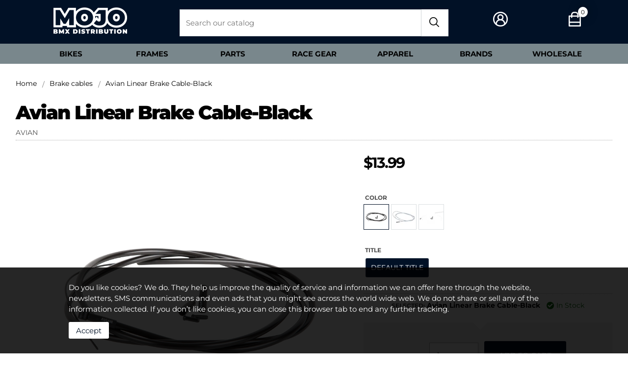

--- FILE ---
content_type: text/html; charset=utf-8
request_url: https://mojobmx.com/products/avian-linear-brake-cable
body_size: 19588
content:
<!doctype html>
<html class="no-js" lang="en">
  <head>
    <meta charset="utf-8">
    <meta http-equiv="X-UA-Compatible" content="IE=edge">
    <meta name="viewport" content="width=device-width,initial-scale=1">
    <meta name="theme-color" content="">
<!-- Google Tag Manager -->
<script>(function(w,d,s,l,i){w[l]=w[l]||[];w[l].push({'gtm.start':
new Date().getTime(),event:'gtm.js'});var f=d.getElementsByTagName(s)[0],
j=d.createElement(s),dl=l!='dataLayer'?'&l='+l:'';j.async=true;j.src=
'https://www.googletagmanager.com/gtm.js?id='+i+dl;f.parentNode.insertBefore(j,f);
})(window,document,'script','dataLayer','GTM-KW643ZTC');</script>
<!-- End Google Tag Manager -->
    
      <link rel="canonical" href="https://mojobmx.com/products/avian-linear-brake-cable">
    
<link rel="icon" type="image/png" href="//mojobmx.com/cdn/shop/files/mojo-favicon-02.png?crop=center&height=32&v=1658205100&width=32"><title>
      Avian Linear Brake Cable-Black at MoJo BMX
</title>
    
    
      <meta name="description" content="Buy Avian Linear Brake Cable-Black at MoJo BMX">
    
    
    

<meta property="og:site_name" content="MoJo BMX">
<meta property="og:url" content="https://mojobmx.com/products/avian-linear-brake-cable">
<meta property="og:title" content="Avian Linear Brake Cable-Black at MoJo BMX">
<meta property="og:type" content="product">
<meta property="og:description" content="Buy Avian Linear Brake Cable-Black at MoJo BMX"><meta property="og:image" content="http://mojobmx.com/cdn/shop/products/mojobmx-avian-linear-brake-cable-black.jpg?v=1658509975">
  <meta property="og:image:secure_url" content="https://mojobmx.com/cdn/shop/products/mojobmx-avian-linear-brake-cable-black.jpg?v=1658509975">
  <meta property="og:image:width" content="3000">
  <meta property="og:image:height" content="3000"><meta property="og:price:amount" content="13.99">
  <meta property="og:price:currency" content="USD"><meta name="twitter:card" content="summary_large_image">
<meta name="twitter:title" content="Avian Linear Brake Cable-Black at MoJo BMX">
<meta name="twitter:description" content="Buy Avian Linear Brake Cable-Black at MoJo BMX">

    
    <script>window.performance && window.performance.mark && window.performance.mark('shopify.content_for_header.start');</script><meta name="google-site-verification" content="hPtuDb-6Zs8qHBDR1OqGuKOwPRauKVgxZllA2b8qEcg">
<meta name="facebook-domain-verification" content="ipt7wysnt2jjda1njh08iag2gr5g1o">
<meta id="shopify-digital-wallet" name="shopify-digital-wallet" content="/61640802474/digital_wallets/dialog">
<meta name="shopify-checkout-api-token" content="a65fc5cd2300ec395a29412df470162a">
<meta id="in-context-paypal-metadata" data-shop-id="61640802474" data-venmo-supported="false" data-environment="production" data-locale="en_US" data-paypal-v4="true" data-currency="USD">
<link rel="alternate" type="application/json+oembed" href="https://mojobmx.com/products/avian-linear-brake-cable.oembed">
<script async="async" src="/checkouts/internal/preloads.js?locale=en-US"></script>
<link rel="preconnect" href="https://shop.app" crossorigin="anonymous">
<script async="async" src="https://shop.app/checkouts/internal/preloads.js?locale=en-US&shop_id=61640802474" crossorigin="anonymous"></script>
<script id="apple-pay-shop-capabilities" type="application/json">{"shopId":61640802474,"countryCode":"US","currencyCode":"USD","merchantCapabilities":["supports3DS"],"merchantId":"gid:\/\/shopify\/Shop\/61640802474","merchantName":"MoJo BMX","requiredBillingContactFields":["postalAddress","email","phone"],"requiredShippingContactFields":["postalAddress","email","phone"],"shippingType":"shipping","supportedNetworks":["visa","masterCard","amex","discover","elo","jcb"],"total":{"type":"pending","label":"MoJo BMX","amount":"1.00"},"shopifyPaymentsEnabled":true,"supportsSubscriptions":true}</script>
<script id="shopify-features" type="application/json">{"accessToken":"a65fc5cd2300ec395a29412df470162a","betas":["rich-media-storefront-analytics"],"domain":"mojobmx.com","predictiveSearch":true,"shopId":61640802474,"locale":"en"}</script>
<script>var Shopify = Shopify || {};
Shopify.shop = "mojobmx.myshopify.com";
Shopify.locale = "en";
Shopify.currency = {"active":"USD","rate":"1.0"};
Shopify.country = "US";
Shopify.theme = {"name":"MojoTheme-V.2.4","id":133055447210,"schema_name":"MojoTheme","schema_version":"1.0.0","theme_store_id":887,"role":"main"};
Shopify.theme.handle = "null";
Shopify.theme.style = {"id":null,"handle":null};
Shopify.cdnHost = "mojobmx.com/cdn";
Shopify.routes = Shopify.routes || {};
Shopify.routes.root = "/";</script>
<script type="module">!function(o){(o.Shopify=o.Shopify||{}).modules=!0}(window);</script>
<script>!function(o){function n(){var o=[];function n(){o.push(Array.prototype.slice.apply(arguments))}return n.q=o,n}var t=o.Shopify=o.Shopify||{};t.loadFeatures=n(),t.autoloadFeatures=n()}(window);</script>
<script>
  window.ShopifyPay = window.ShopifyPay || {};
  window.ShopifyPay.apiHost = "shop.app\/pay";
  window.ShopifyPay.redirectState = null;
</script>
<script id="shop-js-analytics" type="application/json">{"pageType":"product"}</script>
<script defer="defer" async type="module" src="//mojobmx.com/cdn/shopifycloud/shop-js/modules/v2/client.init-shop-cart-sync_BdyHc3Nr.en.esm.js"></script>
<script defer="defer" async type="module" src="//mojobmx.com/cdn/shopifycloud/shop-js/modules/v2/chunk.common_Daul8nwZ.esm.js"></script>
<script type="module">
  await import("//mojobmx.com/cdn/shopifycloud/shop-js/modules/v2/client.init-shop-cart-sync_BdyHc3Nr.en.esm.js");
await import("//mojobmx.com/cdn/shopifycloud/shop-js/modules/v2/chunk.common_Daul8nwZ.esm.js");

  window.Shopify.SignInWithShop?.initShopCartSync?.({"fedCMEnabled":true,"windoidEnabled":true});

</script>
<script>
  window.Shopify = window.Shopify || {};
  if (!window.Shopify.featureAssets) window.Shopify.featureAssets = {};
  window.Shopify.featureAssets['shop-js'] = {"shop-cart-sync":["modules/v2/client.shop-cart-sync_QYOiDySF.en.esm.js","modules/v2/chunk.common_Daul8nwZ.esm.js"],"init-fed-cm":["modules/v2/client.init-fed-cm_DchLp9rc.en.esm.js","modules/v2/chunk.common_Daul8nwZ.esm.js"],"shop-button":["modules/v2/client.shop-button_OV7bAJc5.en.esm.js","modules/v2/chunk.common_Daul8nwZ.esm.js"],"init-windoid":["modules/v2/client.init-windoid_DwxFKQ8e.en.esm.js","modules/v2/chunk.common_Daul8nwZ.esm.js"],"shop-cash-offers":["modules/v2/client.shop-cash-offers_DWtL6Bq3.en.esm.js","modules/v2/chunk.common_Daul8nwZ.esm.js","modules/v2/chunk.modal_CQq8HTM6.esm.js"],"shop-toast-manager":["modules/v2/client.shop-toast-manager_CX9r1SjA.en.esm.js","modules/v2/chunk.common_Daul8nwZ.esm.js"],"init-shop-email-lookup-coordinator":["modules/v2/client.init-shop-email-lookup-coordinator_UhKnw74l.en.esm.js","modules/v2/chunk.common_Daul8nwZ.esm.js"],"pay-button":["modules/v2/client.pay-button_DzxNnLDY.en.esm.js","modules/v2/chunk.common_Daul8nwZ.esm.js"],"avatar":["modules/v2/client.avatar_BTnouDA3.en.esm.js"],"init-shop-cart-sync":["modules/v2/client.init-shop-cart-sync_BdyHc3Nr.en.esm.js","modules/v2/chunk.common_Daul8nwZ.esm.js"],"shop-login-button":["modules/v2/client.shop-login-button_D8B466_1.en.esm.js","modules/v2/chunk.common_Daul8nwZ.esm.js","modules/v2/chunk.modal_CQq8HTM6.esm.js"],"init-customer-accounts-sign-up":["modules/v2/client.init-customer-accounts-sign-up_C8fpPm4i.en.esm.js","modules/v2/client.shop-login-button_D8B466_1.en.esm.js","modules/v2/chunk.common_Daul8nwZ.esm.js","modules/v2/chunk.modal_CQq8HTM6.esm.js"],"init-shop-for-new-customer-accounts":["modules/v2/client.init-shop-for-new-customer-accounts_CVTO0Ztu.en.esm.js","modules/v2/client.shop-login-button_D8B466_1.en.esm.js","modules/v2/chunk.common_Daul8nwZ.esm.js","modules/v2/chunk.modal_CQq8HTM6.esm.js"],"init-customer-accounts":["modules/v2/client.init-customer-accounts_dRgKMfrE.en.esm.js","modules/v2/client.shop-login-button_D8B466_1.en.esm.js","modules/v2/chunk.common_Daul8nwZ.esm.js","modules/v2/chunk.modal_CQq8HTM6.esm.js"],"shop-follow-button":["modules/v2/client.shop-follow-button_CkZpjEct.en.esm.js","modules/v2/chunk.common_Daul8nwZ.esm.js","modules/v2/chunk.modal_CQq8HTM6.esm.js"],"lead-capture":["modules/v2/client.lead-capture_BntHBhfp.en.esm.js","modules/v2/chunk.common_Daul8nwZ.esm.js","modules/v2/chunk.modal_CQq8HTM6.esm.js"],"checkout-modal":["modules/v2/client.checkout-modal_CfxcYbTm.en.esm.js","modules/v2/chunk.common_Daul8nwZ.esm.js","modules/v2/chunk.modal_CQq8HTM6.esm.js"],"shop-login":["modules/v2/client.shop-login_Da4GZ2H6.en.esm.js","modules/v2/chunk.common_Daul8nwZ.esm.js","modules/v2/chunk.modal_CQq8HTM6.esm.js"],"payment-terms":["modules/v2/client.payment-terms_MV4M3zvL.en.esm.js","modules/v2/chunk.common_Daul8nwZ.esm.js","modules/v2/chunk.modal_CQq8HTM6.esm.js"]};
</script>
<script>(function() {
  var isLoaded = false;
  function asyncLoad() {
    if (isLoaded) return;
    isLoaded = true;
    var urls = ["https:\/\/d1owz8ug8bf83z.cloudfront.net\/laundry-symbols\/\/js\/pdfgenerator.js?shop=mojobmx.myshopify.com","https:\/\/customer-first-focus.b-cdn.net\/cffPCLoader_min.js?shop=mojobmx.myshopify.com","https:\/\/api.salesreps.io\/shopify.js?key=677d459d5ae7c6d5bc146efa\u0026shop=mojobmx.myshopify.com","https:\/\/s1.staq-cdn.com\/grow\/api\/js\/61640802474\/main.js?sId=61640802474\u0026v=SHZD3LAE8CJVEBIUXTNGVV6T\u0026shop=mojobmx.myshopify.com"];
    for (var i = 0; i < urls.length; i++) {
      var s = document.createElement('script');
      s.type = 'text/javascript';
      s.async = true;
      s.src = urls[i];
      var x = document.getElementsByTagName('script')[0];
      x.parentNode.insertBefore(s, x);
    }
  };
  if(window.attachEvent) {
    window.attachEvent('onload', asyncLoad);
  } else {
    window.addEventListener('load', asyncLoad, false);
  }
})();</script>
<script id="__st">var __st={"a":61640802474,"offset":-18000,"reqid":"14d19609-19ba-46d2-a9ee-3038e5cda40b-1768983694","pageurl":"mojobmx.com\/products\/avian-linear-brake-cable","u":"fd895fd8d185","p":"product","rtyp":"product","rid":7443474907306};</script>
<script>window.ShopifyPaypalV4VisibilityTracking = true;</script>
<script id="captcha-bootstrap">!function(){'use strict';const t='contact',e='account',n='new_comment',o=[[t,t],['blogs',n],['comments',n],[t,'customer']],c=[[e,'customer_login'],[e,'guest_login'],[e,'recover_customer_password'],[e,'create_customer']],r=t=>t.map((([t,e])=>`form[action*='/${t}']:not([data-nocaptcha='true']) input[name='form_type'][value='${e}']`)).join(','),a=t=>()=>t?[...document.querySelectorAll(t)].map((t=>t.form)):[];function s(){const t=[...o],e=r(t);return a(e)}const i='password',u='form_key',d=['recaptcha-v3-token','g-recaptcha-response','h-captcha-response',i],f=()=>{try{return window.sessionStorage}catch{return}},m='__shopify_v',_=t=>t.elements[u];function p(t,e,n=!1){try{const o=window.sessionStorage,c=JSON.parse(o.getItem(e)),{data:r}=function(t){const{data:e,action:n}=t;return t[m]||n?{data:e,action:n}:{data:t,action:n}}(c);for(const[e,n]of Object.entries(r))t.elements[e]&&(t.elements[e].value=n);n&&o.removeItem(e)}catch(o){console.error('form repopulation failed',{error:o})}}const l='form_type',E='cptcha';function T(t){t.dataset[E]=!0}const w=window,h=w.document,L='Shopify',v='ce_forms',y='captcha';let A=!1;((t,e)=>{const n=(g='f06e6c50-85a8-45c8-87d0-21a2b65856fe',I='https://cdn.shopify.com/shopifycloud/storefront-forms-hcaptcha/ce_storefront_forms_captcha_hcaptcha.v1.5.2.iife.js',D={infoText:'Protected by hCaptcha',privacyText:'Privacy',termsText:'Terms'},(t,e,n)=>{const o=w[L][v],c=o.bindForm;if(c)return c(t,g,e,D).then(n);var r;o.q.push([[t,g,e,D],n]),r=I,A||(h.body.append(Object.assign(h.createElement('script'),{id:'captcha-provider',async:!0,src:r})),A=!0)});var g,I,D;w[L]=w[L]||{},w[L][v]=w[L][v]||{},w[L][v].q=[],w[L][y]=w[L][y]||{},w[L][y].protect=function(t,e){n(t,void 0,e),T(t)},Object.freeze(w[L][y]),function(t,e,n,w,h,L){const[v,y,A,g]=function(t,e,n){const i=e?o:[],u=t?c:[],d=[...i,...u],f=r(d),m=r(i),_=r(d.filter((([t,e])=>n.includes(e))));return[a(f),a(m),a(_),s()]}(w,h,L),I=t=>{const e=t.target;return e instanceof HTMLFormElement?e:e&&e.form},D=t=>v().includes(t);t.addEventListener('submit',(t=>{const e=I(t);if(!e)return;const n=D(e)&&!e.dataset.hcaptchaBound&&!e.dataset.recaptchaBound,o=_(e),c=g().includes(e)&&(!o||!o.value);(n||c)&&t.preventDefault(),c&&!n&&(function(t){try{if(!f())return;!function(t){const e=f();if(!e)return;const n=_(t);if(!n)return;const o=n.value;o&&e.removeItem(o)}(t);const e=Array.from(Array(32),(()=>Math.random().toString(36)[2])).join('');!function(t,e){_(t)||t.append(Object.assign(document.createElement('input'),{type:'hidden',name:u})),t.elements[u].value=e}(t,e),function(t,e){const n=f();if(!n)return;const o=[...t.querySelectorAll(`input[type='${i}']`)].map((({name:t})=>t)),c=[...d,...o],r={};for(const[a,s]of new FormData(t).entries())c.includes(a)||(r[a]=s);n.setItem(e,JSON.stringify({[m]:1,action:t.action,data:r}))}(t,e)}catch(e){console.error('failed to persist form',e)}}(e),e.submit())}));const S=(t,e)=>{t&&!t.dataset[E]&&(n(t,e.some((e=>e===t))),T(t))};for(const o of['focusin','change'])t.addEventListener(o,(t=>{const e=I(t);D(e)&&S(e,y())}));const B=e.get('form_key'),M=e.get(l),P=B&&M;t.addEventListener('DOMContentLoaded',(()=>{const t=y();if(P)for(const e of t)e.elements[l].value===M&&p(e,B);[...new Set([...A(),...v().filter((t=>'true'===t.dataset.shopifyCaptcha))])].forEach((e=>S(e,t)))}))}(h,new URLSearchParams(w.location.search),n,t,e,['guest_login'])})(!1,!0)}();</script>
<script integrity="sha256-4kQ18oKyAcykRKYeNunJcIwy7WH5gtpwJnB7kiuLZ1E=" data-source-attribution="shopify.loadfeatures" defer="defer" src="//mojobmx.com/cdn/shopifycloud/storefront/assets/storefront/load_feature-a0a9edcb.js" crossorigin="anonymous"></script>
<script crossorigin="anonymous" defer="defer" src="//mojobmx.com/cdn/shopifycloud/storefront/assets/shopify_pay/storefront-65b4c6d7.js?v=20250812"></script>
<script data-source-attribution="shopify.dynamic_checkout.dynamic.init">var Shopify=Shopify||{};Shopify.PaymentButton=Shopify.PaymentButton||{isStorefrontPortableWallets:!0,init:function(){window.Shopify.PaymentButton.init=function(){};var t=document.createElement("script");t.src="https://mojobmx.com/cdn/shopifycloud/portable-wallets/latest/portable-wallets.en.js",t.type="module",document.head.appendChild(t)}};
</script>
<script data-source-attribution="shopify.dynamic_checkout.buyer_consent">
  function portableWalletsHideBuyerConsent(e){var t=document.getElementById("shopify-buyer-consent"),n=document.getElementById("shopify-subscription-policy-button");t&&n&&(t.classList.add("hidden"),t.setAttribute("aria-hidden","true"),n.removeEventListener("click",e))}function portableWalletsShowBuyerConsent(e){var t=document.getElementById("shopify-buyer-consent"),n=document.getElementById("shopify-subscription-policy-button");t&&n&&(t.classList.remove("hidden"),t.removeAttribute("aria-hidden"),n.addEventListener("click",e))}window.Shopify?.PaymentButton&&(window.Shopify.PaymentButton.hideBuyerConsent=portableWalletsHideBuyerConsent,window.Shopify.PaymentButton.showBuyerConsent=portableWalletsShowBuyerConsent);
</script>
<script data-source-attribution="shopify.dynamic_checkout.cart.bootstrap">document.addEventListener("DOMContentLoaded",(function(){function t(){return document.querySelector("shopify-accelerated-checkout-cart, shopify-accelerated-checkout")}if(t())Shopify.PaymentButton.init();else{new MutationObserver((function(e,n){t()&&(Shopify.PaymentButton.init(),n.disconnect())})).observe(document.body,{childList:!0,subtree:!0})}}));
</script>
<link id="shopify-accelerated-checkout-styles" rel="stylesheet" media="screen" href="https://mojobmx.com/cdn/shopifycloud/portable-wallets/latest/accelerated-checkout-backwards-compat.css" crossorigin="anonymous">
<style id="shopify-accelerated-checkout-cart">
        #shopify-buyer-consent {
  margin-top: 1em;
  display: inline-block;
  width: 100%;
}

#shopify-buyer-consent.hidden {
  display: none;
}

#shopify-subscription-policy-button {
  background: none;
  border: none;
  padding: 0;
  text-decoration: underline;
  font-size: inherit;
  cursor: pointer;
}

#shopify-subscription-policy-button::before {
  box-shadow: none;
}

      </style>
<script id="sections-script" data-sections="product-recommendations" defer="defer" src="//mojobmx.com/cdn/shop/t/15/compiled_assets/scripts.js?v=14261"></script>
<script>window.performance && window.performance.mark && window.performance.mark('shopify.content_for_header.end');</script>

    <link rel="preconnect" href="https://cdn.shopify.com" crossorigin><link rel="preconnect" href="https://fonts.shopifycdn.com" crossorigin>
    
    <style data-shopify>
      *, *::before, *::after { box-sizing: border-box; margin: 0; padding: 0; }
      html, body { box-sizing: border-box; font-size: 14px; height: 100%; width: 100%; font-family: var(--font-body); color: var(--color-text-1); }
      svg { height: 0; width: auto; }
      .icon { display: inline-block; background: url('https://cdn.shopify.com/s/files/1/0616/4080/2474/files/icon-master-101422b.png?v=1665773653') no-repeat; }
      
      
    	@font-face {
  font-family: Montserrat;
  font-weight: 400;
  font-style: normal;
  font-display: swap;
  src: url("//mojobmx.com/cdn/fonts/montserrat/montserrat_n4.81949fa0ac9fd2021e16436151e8eaa539321637.woff2") format("woff2"),
       url("//mojobmx.com/cdn/fonts/montserrat/montserrat_n4.a6c632ca7b62da89c3594789ba828388aac693fe.woff") format("woff");
}

        @font-face {
  font-family: Montserrat;
  font-weight: 700;
  font-style: normal;
  font-display: swap;
  src: url("//mojobmx.com/cdn/fonts/montserrat/montserrat_n7.3c434e22befd5c18a6b4afadb1e3d77c128c7939.woff2") format("woff2"),
       url("//mojobmx.com/cdn/fonts/montserrat/montserrat_n7.5d9fa6e2cae713c8fb539a9876489d86207fe957.woff") format("woff");
}

        @font-face {
  font-family: Montserrat;
  font-weight: 400;
  font-style: italic;
  font-display: swap;
  src: url("//mojobmx.com/cdn/fonts/montserrat/montserrat_i4.5a4ea298b4789e064f62a29aafc18d41f09ae59b.woff2") format("woff2"),
       url("//mojobmx.com/cdn/fonts/montserrat/montserrat_i4.072b5869c5e0ed5b9d2021e4c2af132e16681ad2.woff") format("woff");
}

        @font-face {
  font-family: Montserrat;
  font-weight: 700;
  font-style: italic;
  font-display: swap;
  src: url("//mojobmx.com/cdn/fonts/montserrat/montserrat_i7.a0d4a463df4f146567d871890ffb3c80408e7732.woff2") format("woff2"),
       url("//mojobmx.com/cdn/fonts/montserrat/montserrat_i7.f6ec9f2a0681acc6f8152c40921d2a4d2e1a2c78.woff") format("woff");
}

        @font-face {
  font-family: Montserrat;
  font-weight: 900;
  font-style: normal;
  font-display: swap;
  src: url("//mojobmx.com/cdn/fonts/montserrat/montserrat_n9.680ded1be351aa3bf3b3650ac5f6df485af8a07c.woff2") format("woff2"),
       url("//mojobmx.com/cdn/fonts/montserrat/montserrat_n9.0cc5aaeff26ef35c23b69a061997d78c9697a382.woff") format("woff");
}

    
    	:root {
    		--font-heading: Montserrat, sans-serif;
    		--font-body: Montserrat, sans-serif;
    		--font-heading-weight: 900;
    	
    		--color-primary-1: #011126;
    		--color-primary-2: #79878c;
    		--color-text-1: #000000;
    		--color-text-2: #FFFFFF;
    		--color-border: #a5a5a5;
    		--color-text-link: #004b7a;
    		--color-bg-1: #98a2a6;
    		--color-bg-2: #f2f2f2;
    		--color-modal: 0, 0, 0;
            --color-success: #0b690b;
    		--color-error: #ee160e;
    		--color-warning: #FFA500;
    		--color-white: #ffffff;
    
    		--color-rgb-primary-1: 1, 17, 38;
    		--color-rgb-primary-2: 121, 135, 140;
    		--color-rgb-error: 238, 22, 14;
    		--color-rgb-warning: 255, 165, 0;
    		--color-rgb-success: 11, 105, 11;
    		--color-rgb-bg-1: 152, 162, 166;
    		--color-rgb-bg-2: 242, 242, 242;
    
    		--page-width: 1600px;
    		--border: 1px solid rgba(var(--color-rgb-primary-2),.35);
    		--box-shadow: 0 0 20px rgba(var(--color-modal), 0.35);

    	}
    </style>
    
  <!-- BEGIN app block: shopify://apps/klaviyo-email-marketing-sms/blocks/klaviyo-onsite-embed/2632fe16-c075-4321-a88b-50b567f42507 -->












  <script async src="https://static.klaviyo.com/onsite/js/Yu7A6G/klaviyo.js?company_id=Yu7A6G"></script>
  <script>!function(){if(!window.klaviyo){window._klOnsite=window._klOnsite||[];try{window.klaviyo=new Proxy({},{get:function(n,i){return"push"===i?function(){var n;(n=window._klOnsite).push.apply(n,arguments)}:function(){for(var n=arguments.length,o=new Array(n),w=0;w<n;w++)o[w]=arguments[w];var t="function"==typeof o[o.length-1]?o.pop():void 0,e=new Promise((function(n){window._klOnsite.push([i].concat(o,[function(i){t&&t(i),n(i)}]))}));return e}}})}catch(n){window.klaviyo=window.klaviyo||[],window.klaviyo.push=function(){var n;(n=window._klOnsite).push.apply(n,arguments)}}}}();</script>

  
    <script id="viewed_product">
      if (item == null) {
        var _learnq = _learnq || [];

        var MetafieldReviews = null
        var MetafieldYotpoRating = null
        var MetafieldYotpoCount = null
        var MetafieldLooxRating = null
        var MetafieldLooxCount = null
        var okendoProduct = null
        var okendoProductReviewCount = null
        var okendoProductReviewAverageValue = null
        try {
          // The following fields are used for Customer Hub recently viewed in order to add reviews.
          // This information is not part of __kla_viewed. Instead, it is part of __kla_viewed_reviewed_items
          MetafieldReviews = {};
          MetafieldYotpoRating = null
          MetafieldYotpoCount = null
          MetafieldLooxRating = null
          MetafieldLooxCount = null

          okendoProduct = null
          // If the okendo metafield is not legacy, it will error, which then requires the new json formatted data
          if (okendoProduct && 'error' in okendoProduct) {
            okendoProduct = null
          }
          okendoProductReviewCount = okendoProduct ? okendoProduct.reviewCount : null
          okendoProductReviewAverageValue = okendoProduct ? okendoProduct.reviewAverageValue : null
        } catch (error) {
          console.error('Error in Klaviyo onsite reviews tracking:', error);
        }

        var item = {
          Name: "Avian Linear Brake Cable-Black",
          ProductID: 7443474907306,
          Categories: ["AVIAN","Avian No Carbon","Brake Cables","Brakes","Brands","dropship-jrbmx","Non Carbon","Parts"],
          ImageURL: "https://mojobmx.com/cdn/shop/products/mojobmx-avian-linear-brake-cable-black_grande.jpg?v=1658509975",
          URL: "https://mojobmx.com/products/avian-linear-brake-cable",
          Brand: "AVIAN",
          Price: "$13.99",
          Value: "13.99",
          CompareAtPrice: "$0.00"
        };
        _learnq.push(['track', 'Viewed Product', item]);
        _learnq.push(['trackViewedItem', {
          Title: item.Name,
          ItemId: item.ProductID,
          Categories: item.Categories,
          ImageUrl: item.ImageURL,
          Url: item.URL,
          Metadata: {
            Brand: item.Brand,
            Price: item.Price,
            Value: item.Value,
            CompareAtPrice: item.CompareAtPrice
          },
          metafields:{
            reviews: MetafieldReviews,
            yotpo:{
              rating: MetafieldYotpoRating,
              count: MetafieldYotpoCount,
            },
            loox:{
              rating: MetafieldLooxRating,
              count: MetafieldLooxCount,
            },
            okendo: {
              rating: okendoProductReviewAverageValue,
              count: okendoProductReviewCount,
            }
          }
        }]);
      }
    </script>
  




  <script>
    window.klaviyoReviewsProductDesignMode = false
  </script>







<!-- END app block --><link href="https://monorail-edge.shopifysvc.com" rel="dns-prefetch">
<script>(function(){if ("sendBeacon" in navigator && "performance" in window) {try {var session_token_from_headers = performance.getEntriesByType('navigation')[0].serverTiming.find(x => x.name == '_s').description;} catch {var session_token_from_headers = undefined;}var session_cookie_matches = document.cookie.match(/_shopify_s=([^;]*)/);var session_token_from_cookie = session_cookie_matches && session_cookie_matches.length === 2 ? session_cookie_matches[1] : "";var session_token = session_token_from_headers || session_token_from_cookie || "";function handle_abandonment_event(e) {var entries = performance.getEntries().filter(function(entry) {return /monorail-edge.shopifysvc.com/.test(entry.name);});if (!window.abandonment_tracked && entries.length === 0) {window.abandonment_tracked = true;var currentMs = Date.now();var navigation_start = performance.timing.navigationStart;var payload = {shop_id: 61640802474,url: window.location.href,navigation_start,duration: currentMs - navigation_start,session_token,page_type: "product"};window.navigator.sendBeacon("https://monorail-edge.shopifysvc.com/v1/produce", JSON.stringify({schema_id: "online_store_buyer_site_abandonment/1.1",payload: payload,metadata: {event_created_at_ms: currentMs,event_sent_at_ms: currentMs}}));}}window.addEventListener('pagehide', handle_abandonment_event);}}());</script>
<script id="web-pixels-manager-setup">(function e(e,d,r,n,o){if(void 0===o&&(o={}),!Boolean(null===(a=null===(i=window.Shopify)||void 0===i?void 0:i.analytics)||void 0===a?void 0:a.replayQueue)){var i,a;window.Shopify=window.Shopify||{};var t=window.Shopify;t.analytics=t.analytics||{};var s=t.analytics;s.replayQueue=[],s.publish=function(e,d,r){return s.replayQueue.push([e,d,r]),!0};try{self.performance.mark("wpm:start")}catch(e){}var l=function(){var e={modern:/Edge?\/(1{2}[4-9]|1[2-9]\d|[2-9]\d{2}|\d{4,})\.\d+(\.\d+|)|Firefox\/(1{2}[4-9]|1[2-9]\d|[2-9]\d{2}|\d{4,})\.\d+(\.\d+|)|Chrom(ium|e)\/(9{2}|\d{3,})\.\d+(\.\d+|)|(Maci|X1{2}).+ Version\/(15\.\d+|(1[6-9]|[2-9]\d|\d{3,})\.\d+)([,.]\d+|)( \(\w+\)|)( Mobile\/\w+|) Safari\/|Chrome.+OPR\/(9{2}|\d{3,})\.\d+\.\d+|(CPU[ +]OS|iPhone[ +]OS|CPU[ +]iPhone|CPU IPhone OS|CPU iPad OS)[ +]+(15[._]\d+|(1[6-9]|[2-9]\d|\d{3,})[._]\d+)([._]\d+|)|Android:?[ /-](13[3-9]|1[4-9]\d|[2-9]\d{2}|\d{4,})(\.\d+|)(\.\d+|)|Android.+Firefox\/(13[5-9]|1[4-9]\d|[2-9]\d{2}|\d{4,})\.\d+(\.\d+|)|Android.+Chrom(ium|e)\/(13[3-9]|1[4-9]\d|[2-9]\d{2}|\d{4,})\.\d+(\.\d+|)|SamsungBrowser\/([2-9]\d|\d{3,})\.\d+/,legacy:/Edge?\/(1[6-9]|[2-9]\d|\d{3,})\.\d+(\.\d+|)|Firefox\/(5[4-9]|[6-9]\d|\d{3,})\.\d+(\.\d+|)|Chrom(ium|e)\/(5[1-9]|[6-9]\d|\d{3,})\.\d+(\.\d+|)([\d.]+$|.*Safari\/(?![\d.]+ Edge\/[\d.]+$))|(Maci|X1{2}).+ Version\/(10\.\d+|(1[1-9]|[2-9]\d|\d{3,})\.\d+)([,.]\d+|)( \(\w+\)|)( Mobile\/\w+|) Safari\/|Chrome.+OPR\/(3[89]|[4-9]\d|\d{3,})\.\d+\.\d+|(CPU[ +]OS|iPhone[ +]OS|CPU[ +]iPhone|CPU IPhone OS|CPU iPad OS)[ +]+(10[._]\d+|(1[1-9]|[2-9]\d|\d{3,})[._]\d+)([._]\d+|)|Android:?[ /-](13[3-9]|1[4-9]\d|[2-9]\d{2}|\d{4,})(\.\d+|)(\.\d+|)|Mobile Safari.+OPR\/([89]\d|\d{3,})\.\d+\.\d+|Android.+Firefox\/(13[5-9]|1[4-9]\d|[2-9]\d{2}|\d{4,})\.\d+(\.\d+|)|Android.+Chrom(ium|e)\/(13[3-9]|1[4-9]\d|[2-9]\d{2}|\d{4,})\.\d+(\.\d+|)|Android.+(UC? ?Browser|UCWEB|U3)[ /]?(15\.([5-9]|\d{2,})|(1[6-9]|[2-9]\d|\d{3,})\.\d+)\.\d+|SamsungBrowser\/(5\.\d+|([6-9]|\d{2,})\.\d+)|Android.+MQ{2}Browser\/(14(\.(9|\d{2,})|)|(1[5-9]|[2-9]\d|\d{3,})(\.\d+|))(\.\d+|)|K[Aa][Ii]OS\/(3\.\d+|([4-9]|\d{2,})\.\d+)(\.\d+|)/},d=e.modern,r=e.legacy,n=navigator.userAgent;return n.match(d)?"modern":n.match(r)?"legacy":"unknown"}(),u="modern"===l?"modern":"legacy",c=(null!=n?n:{modern:"",legacy:""})[u],f=function(e){return[e.baseUrl,"/wpm","/b",e.hashVersion,"modern"===e.buildTarget?"m":"l",".js"].join("")}({baseUrl:d,hashVersion:r,buildTarget:u}),m=function(e){var d=e.version,r=e.bundleTarget,n=e.surface,o=e.pageUrl,i=e.monorailEndpoint;return{emit:function(e){var a=e.status,t=e.errorMsg,s=(new Date).getTime(),l=JSON.stringify({metadata:{event_sent_at_ms:s},events:[{schema_id:"web_pixels_manager_load/3.1",payload:{version:d,bundle_target:r,page_url:o,status:a,surface:n,error_msg:t},metadata:{event_created_at_ms:s}}]});if(!i)return console&&console.warn&&console.warn("[Web Pixels Manager] No Monorail endpoint provided, skipping logging."),!1;try{return self.navigator.sendBeacon.bind(self.navigator)(i,l)}catch(e){}var u=new XMLHttpRequest;try{return u.open("POST",i,!0),u.setRequestHeader("Content-Type","text/plain"),u.send(l),!0}catch(e){return console&&console.warn&&console.warn("[Web Pixels Manager] Got an unhandled error while logging to Monorail."),!1}}}}({version:r,bundleTarget:l,surface:e.surface,pageUrl:self.location.href,monorailEndpoint:e.monorailEndpoint});try{o.browserTarget=l,function(e){var d=e.src,r=e.async,n=void 0===r||r,o=e.onload,i=e.onerror,a=e.sri,t=e.scriptDataAttributes,s=void 0===t?{}:t,l=document.createElement("script"),u=document.querySelector("head"),c=document.querySelector("body");if(l.async=n,l.src=d,a&&(l.integrity=a,l.crossOrigin="anonymous"),s)for(var f in s)if(Object.prototype.hasOwnProperty.call(s,f))try{l.dataset[f]=s[f]}catch(e){}if(o&&l.addEventListener("load",o),i&&l.addEventListener("error",i),u)u.appendChild(l);else{if(!c)throw new Error("Did not find a head or body element to append the script");c.appendChild(l)}}({src:f,async:!0,onload:function(){if(!function(){var e,d;return Boolean(null===(d=null===(e=window.Shopify)||void 0===e?void 0:e.analytics)||void 0===d?void 0:d.initialized)}()){var d=window.webPixelsManager.init(e)||void 0;if(d){var r=window.Shopify.analytics;r.replayQueue.forEach((function(e){var r=e[0],n=e[1],o=e[2];d.publishCustomEvent(r,n,o)})),r.replayQueue=[],r.publish=d.publishCustomEvent,r.visitor=d.visitor,r.initialized=!0}}},onerror:function(){return m.emit({status:"failed",errorMsg:"".concat(f," has failed to load")})},sri:function(e){var d=/^sha384-[A-Za-z0-9+/=]+$/;return"string"==typeof e&&d.test(e)}(c)?c:"",scriptDataAttributes:o}),m.emit({status:"loading"})}catch(e){m.emit({status:"failed",errorMsg:(null==e?void 0:e.message)||"Unknown error"})}}})({shopId: 61640802474,storefrontBaseUrl: "https://mojobmx.com",extensionsBaseUrl: "https://extensions.shopifycdn.com/cdn/shopifycloud/web-pixels-manager",monorailEndpoint: "https://monorail-edge.shopifysvc.com/unstable/produce_batch",surface: "storefront-renderer",enabledBetaFlags: ["2dca8a86"],webPixelsConfigList: [{"id":"1057652906","configuration":"{\"accountID\":\"Yu7A6G\",\"webPixelConfig\":\"eyJlbmFibGVBZGRlZFRvQ2FydEV2ZW50cyI6IHRydWV9\"}","eventPayloadVersion":"v1","runtimeContext":"STRICT","scriptVersion":"524f6c1ee37bacdca7657a665bdca589","type":"APP","apiClientId":123074,"privacyPurposes":["ANALYTICS","MARKETING"],"dataSharingAdjustments":{"protectedCustomerApprovalScopes":["read_customer_address","read_customer_email","read_customer_name","read_customer_personal_data","read_customer_phone"]}},{"id":"1053622442","configuration":"{\"pixel_id\":\"24986451534286068\",\"pixel_type\":\"facebook_pixel\"}","eventPayloadVersion":"v1","runtimeContext":"OPEN","scriptVersion":"ca16bc87fe92b6042fbaa3acc2fbdaa6","type":"APP","apiClientId":2329312,"privacyPurposes":["ANALYTICS","MARKETING","SALE_OF_DATA"],"dataSharingAdjustments":{"protectedCustomerApprovalScopes":["read_customer_address","read_customer_email","read_customer_name","read_customer_personal_data","read_customer_phone"]}},{"id":"415465642","configuration":"{\"config\":\"{\\\"pixel_id\\\":\\\"G-ZMNY4XZMC7\\\",\\\"target_country\\\":\\\"US\\\",\\\"gtag_events\\\":[{\\\"type\\\":\\\"search\\\",\\\"action_label\\\":\\\"G-ZMNY4XZMC7\\\"},{\\\"type\\\":\\\"begin_checkout\\\",\\\"action_label\\\":\\\"G-ZMNY4XZMC7\\\"},{\\\"type\\\":\\\"view_item\\\",\\\"action_label\\\":[\\\"G-ZMNY4XZMC7\\\",\\\"MC-0YXB56KB61\\\"]},{\\\"type\\\":\\\"purchase\\\",\\\"action_label\\\":[\\\"G-ZMNY4XZMC7\\\",\\\"MC-0YXB56KB61\\\"]},{\\\"type\\\":\\\"page_view\\\",\\\"action_label\\\":[\\\"G-ZMNY4XZMC7\\\",\\\"MC-0YXB56KB61\\\"]},{\\\"type\\\":\\\"add_payment_info\\\",\\\"action_label\\\":\\\"G-ZMNY4XZMC7\\\"},{\\\"type\\\":\\\"add_to_cart\\\",\\\"action_label\\\":\\\"G-ZMNY4XZMC7\\\"}],\\\"enable_monitoring_mode\\\":false}\"}","eventPayloadVersion":"v1","runtimeContext":"OPEN","scriptVersion":"b2a88bafab3e21179ed38636efcd8a93","type":"APP","apiClientId":1780363,"privacyPurposes":[],"dataSharingAdjustments":{"protectedCustomerApprovalScopes":["read_customer_address","read_customer_email","read_customer_name","read_customer_personal_data","read_customer_phone"]}},{"id":"shopify-app-pixel","configuration":"{}","eventPayloadVersion":"v1","runtimeContext":"STRICT","scriptVersion":"0450","apiClientId":"shopify-pixel","type":"APP","privacyPurposes":["ANALYTICS","MARKETING"]},{"id":"shopify-custom-pixel","eventPayloadVersion":"v1","runtimeContext":"LAX","scriptVersion":"0450","apiClientId":"shopify-pixel","type":"CUSTOM","privacyPurposes":["ANALYTICS","MARKETING"]}],isMerchantRequest: false,initData: {"shop":{"name":"MoJo BMX","paymentSettings":{"currencyCode":"USD"},"myshopifyDomain":"mojobmx.myshopify.com","countryCode":"US","storefrontUrl":"https:\/\/mojobmx.com"},"customer":null,"cart":null,"checkout":null,"productVariants":[{"price":{"amount":13.99,"currencyCode":"USD"},"product":{"title":"Avian Linear Brake Cable-Black","vendor":"AVIAN","id":"7443474907306","untranslatedTitle":"Avian Linear Brake Cable-Black","url":"\/products\/avian-linear-brake-cable","type":"BRAKE CABLES"},"id":"43165643735210","image":{"src":"\/\/mojobmx.com\/cdn\/shop\/products\/mojobmx-avian-linear-brake-cable-black.jpg?v=1658509975"},"sku":"312005","title":"Default Title","untranslatedTitle":"Default Title"}],"purchasingCompany":null},},"https://mojobmx.com/cdn","fcfee988w5aeb613cpc8e4bc33m6693e112",{"modern":"","legacy":""},{"shopId":"61640802474","storefrontBaseUrl":"https:\/\/mojobmx.com","extensionBaseUrl":"https:\/\/extensions.shopifycdn.com\/cdn\/shopifycloud\/web-pixels-manager","surface":"storefront-renderer","enabledBetaFlags":"[\"2dca8a86\"]","isMerchantRequest":"false","hashVersion":"fcfee988w5aeb613cpc8e4bc33m6693e112","publish":"custom","events":"[[\"page_viewed\",{}],[\"product_viewed\",{\"productVariant\":{\"price\":{\"amount\":13.99,\"currencyCode\":\"USD\"},\"product\":{\"title\":\"Avian Linear Brake Cable-Black\",\"vendor\":\"AVIAN\",\"id\":\"7443474907306\",\"untranslatedTitle\":\"Avian Linear Brake Cable-Black\",\"url\":\"\/products\/avian-linear-brake-cable\",\"type\":\"BRAKE CABLES\"},\"id\":\"43165643735210\",\"image\":{\"src\":\"\/\/mojobmx.com\/cdn\/shop\/products\/mojobmx-avian-linear-brake-cable-black.jpg?v=1658509975\"},\"sku\":\"312005\",\"title\":\"Default Title\",\"untranslatedTitle\":\"Default Title\"}}]]"});</script><script>
  window.ShopifyAnalytics = window.ShopifyAnalytics || {};
  window.ShopifyAnalytics.meta = window.ShopifyAnalytics.meta || {};
  window.ShopifyAnalytics.meta.currency = 'USD';
  var meta = {"product":{"id":7443474907306,"gid":"gid:\/\/shopify\/Product\/7443474907306","vendor":"AVIAN","type":"BRAKE CABLES","handle":"avian-linear-brake-cable","variants":[{"id":43165643735210,"price":1399,"name":"Avian Linear Brake Cable-Black","public_title":null,"sku":"312005"}],"remote":false},"page":{"pageType":"product","resourceType":"product","resourceId":7443474907306,"requestId":"14d19609-19ba-46d2-a9ee-3038e5cda40b-1768983694"}};
  for (var attr in meta) {
    window.ShopifyAnalytics.meta[attr] = meta[attr];
  }
</script>
<script class="analytics">
  (function () {
    var customDocumentWrite = function(content) {
      var jquery = null;

      if (window.jQuery) {
        jquery = window.jQuery;
      } else if (window.Checkout && window.Checkout.$) {
        jquery = window.Checkout.$;
      }

      if (jquery) {
        jquery('body').append(content);
      }
    };

    var hasLoggedConversion = function(token) {
      if (token) {
        return document.cookie.indexOf('loggedConversion=' + token) !== -1;
      }
      return false;
    }

    var setCookieIfConversion = function(token) {
      if (token) {
        var twoMonthsFromNow = new Date(Date.now());
        twoMonthsFromNow.setMonth(twoMonthsFromNow.getMonth() + 2);

        document.cookie = 'loggedConversion=' + token + '; expires=' + twoMonthsFromNow;
      }
    }

    var trekkie = window.ShopifyAnalytics.lib = window.trekkie = window.trekkie || [];
    if (trekkie.integrations) {
      return;
    }
    trekkie.methods = [
      'identify',
      'page',
      'ready',
      'track',
      'trackForm',
      'trackLink'
    ];
    trekkie.factory = function(method) {
      return function() {
        var args = Array.prototype.slice.call(arguments);
        args.unshift(method);
        trekkie.push(args);
        return trekkie;
      };
    };
    for (var i = 0; i < trekkie.methods.length; i++) {
      var key = trekkie.methods[i];
      trekkie[key] = trekkie.factory(key);
    }
    trekkie.load = function(config) {
      trekkie.config = config || {};
      trekkie.config.initialDocumentCookie = document.cookie;
      var first = document.getElementsByTagName('script')[0];
      var script = document.createElement('script');
      script.type = 'text/javascript';
      script.onerror = function(e) {
        var scriptFallback = document.createElement('script');
        scriptFallback.type = 'text/javascript';
        scriptFallback.onerror = function(error) {
                var Monorail = {
      produce: function produce(monorailDomain, schemaId, payload) {
        var currentMs = new Date().getTime();
        var event = {
          schema_id: schemaId,
          payload: payload,
          metadata: {
            event_created_at_ms: currentMs,
            event_sent_at_ms: currentMs
          }
        };
        return Monorail.sendRequest("https://" + monorailDomain + "/v1/produce", JSON.stringify(event));
      },
      sendRequest: function sendRequest(endpointUrl, payload) {
        // Try the sendBeacon API
        if (window && window.navigator && typeof window.navigator.sendBeacon === 'function' && typeof window.Blob === 'function' && !Monorail.isIos12()) {
          var blobData = new window.Blob([payload], {
            type: 'text/plain'
          });

          if (window.navigator.sendBeacon(endpointUrl, blobData)) {
            return true;
          } // sendBeacon was not successful

        } // XHR beacon

        var xhr = new XMLHttpRequest();

        try {
          xhr.open('POST', endpointUrl);
          xhr.setRequestHeader('Content-Type', 'text/plain');
          xhr.send(payload);
        } catch (e) {
          console.log(e);
        }

        return false;
      },
      isIos12: function isIos12() {
        return window.navigator.userAgent.lastIndexOf('iPhone; CPU iPhone OS 12_') !== -1 || window.navigator.userAgent.lastIndexOf('iPad; CPU OS 12_') !== -1;
      }
    };
    Monorail.produce('monorail-edge.shopifysvc.com',
      'trekkie_storefront_load_errors/1.1',
      {shop_id: 61640802474,
      theme_id: 133055447210,
      app_name: "storefront",
      context_url: window.location.href,
      source_url: "//mojobmx.com/cdn/s/trekkie.storefront.cd680fe47e6c39ca5d5df5f0a32d569bc48c0f27.min.js"});

        };
        scriptFallback.async = true;
        scriptFallback.src = '//mojobmx.com/cdn/s/trekkie.storefront.cd680fe47e6c39ca5d5df5f0a32d569bc48c0f27.min.js';
        first.parentNode.insertBefore(scriptFallback, first);
      };
      script.async = true;
      script.src = '//mojobmx.com/cdn/s/trekkie.storefront.cd680fe47e6c39ca5d5df5f0a32d569bc48c0f27.min.js';
      first.parentNode.insertBefore(script, first);
    };
    trekkie.load(
      {"Trekkie":{"appName":"storefront","development":false,"defaultAttributes":{"shopId":61640802474,"isMerchantRequest":null,"themeId":133055447210,"themeCityHash":"5722865354861945129","contentLanguage":"en","currency":"USD"},"isServerSideCookieWritingEnabled":true,"monorailRegion":"shop_domain","enabledBetaFlags":["65f19447"]},"Session Attribution":{},"S2S":{"facebookCapiEnabled":true,"source":"trekkie-storefront-renderer","apiClientId":580111}}
    );

    var loaded = false;
    trekkie.ready(function() {
      if (loaded) return;
      loaded = true;

      window.ShopifyAnalytics.lib = window.trekkie;

      var originalDocumentWrite = document.write;
      document.write = customDocumentWrite;
      try { window.ShopifyAnalytics.merchantGoogleAnalytics.call(this); } catch(error) {};
      document.write = originalDocumentWrite;

      window.ShopifyAnalytics.lib.page(null,{"pageType":"product","resourceType":"product","resourceId":7443474907306,"requestId":"14d19609-19ba-46d2-a9ee-3038e5cda40b-1768983694","shopifyEmitted":true});

      var match = window.location.pathname.match(/checkouts\/(.+)\/(thank_you|post_purchase)/)
      var token = match? match[1]: undefined;
      if (!hasLoggedConversion(token)) {
        setCookieIfConversion(token);
        window.ShopifyAnalytics.lib.track("Viewed Product",{"currency":"USD","variantId":43165643735210,"productId":7443474907306,"productGid":"gid:\/\/shopify\/Product\/7443474907306","name":"Avian Linear Brake Cable-Black","price":"13.99","sku":"312005","brand":"AVIAN","variant":null,"category":"BRAKE CABLES","nonInteraction":true,"remote":false},undefined,undefined,{"shopifyEmitted":true});
      window.ShopifyAnalytics.lib.track("monorail:\/\/trekkie_storefront_viewed_product\/1.1",{"currency":"USD","variantId":43165643735210,"productId":7443474907306,"productGid":"gid:\/\/shopify\/Product\/7443474907306","name":"Avian Linear Brake Cable-Black","price":"13.99","sku":"312005","brand":"AVIAN","variant":null,"category":"BRAKE CABLES","nonInteraction":true,"remote":false,"referer":"https:\/\/mojobmx.com\/products\/avian-linear-brake-cable"});
      }
    });


        var eventsListenerScript = document.createElement('script');
        eventsListenerScript.async = true;
        eventsListenerScript.src = "//mojobmx.com/cdn/shopifycloud/storefront/assets/shop_events_listener-3da45d37.js";
        document.getElementsByTagName('head')[0].appendChild(eventsListenerScript);

})();</script>
  <script>
  if (!window.ga || (window.ga && typeof window.ga !== 'function')) {
    window.ga = function ga() {
      (window.ga.q = window.ga.q || []).push(arguments);
      if (window.Shopify && window.Shopify.analytics && typeof window.Shopify.analytics.publish === 'function') {
        window.Shopify.analytics.publish("ga_stub_called", {}, {sendTo: "google_osp_migration"});
      }
      console.error("Shopify's Google Analytics stub called with:", Array.from(arguments), "\nSee https://help.shopify.com/manual/promoting-marketing/pixels/pixel-migration#google for more information.");
    };
    if (window.Shopify && window.Shopify.analytics && typeof window.Shopify.analytics.publish === 'function') {
      window.Shopify.analytics.publish("ga_stub_initialized", {}, {sendTo: "google_osp_migration"});
    }
  }
</script>
<script
  defer
  src="https://mojobmx.com/cdn/shopifycloud/perf-kit/shopify-perf-kit-3.0.4.min.js"
  data-application="storefront-renderer"
  data-shop-id="61640802474"
  data-render-region="gcp-us-central1"
  data-page-type="product"
  data-theme-instance-id="133055447210"
  data-theme-name="MojoTheme"
  data-theme-version="1.0.0"
  data-monorail-region="shop_domain"
  data-resource-timing-sampling-rate="10"
  data-shs="true"
  data-shs-beacon="true"
  data-shs-export-with-fetch="true"
  data-shs-logs-sample-rate="1"
  data-shs-beacon-endpoint="https://mojobmx.com/api/collect"
></script>
</head>

  <body>
<!-- Google Tag Manager (noscript) -->
<noscript><iframe src="https://www.googletagmanager.com/ns.html?id=GTM-KW643ZTC"
height="0" width="0" style="display:none;visibility:hidden"></iframe></noscript>
<!-- End Google Tag Manager (noscript) -->
    <header id="mainHeader">
      <div id="shopify-section-header" class="shopify-section"><link rel="stylesheet" href="//mojobmx.com/cdn/shop/t/15/assets/main-header.css?v=64635680870490813231683731274" media="print" onload="this.media='all'">

<noscript>
	<link href="//mojobmx.com/cdn/shop/t/15/assets/main-header.css?v=64635680870490813231683731274" rel="stylesheet" type="text/css" media="all" />
</noscript>

<div id="mhTop" class="primary-1 text-color-2">
  <div class="page-width grid">
    
    <div class="mobileMenu grid-2 grid-m-1">
      <button type="button" id="jsMobileMenu" class="text-color-2" aria-haspopup="true" aria-label="menu"><i class="icon icon-hamburger">&nbsp;</i></button>
    </div>
    
    <div class="logo grid-6 grid-m-3">
      <a href="/" class="text-color-2">
        
<img 
               src="//mojobmx.com/cdn/shop/files/mojo-bmx-logo-white_150x.png?v=1648140234"
               alt="MoJo BMX" width="150px" height="54px" />
        
      </a>
    </div>
  
  <div class="customerMenu grid-4 grid-m-2 grid-l-3">
  	<div class="grid">
      <div id="jsHeaderLink-Acc" class="grid-6 cmAccount">
        
        <div class="btns"><a href="/account" class="text-color-2" title="My Account"><i class="icon icon-account">&nbsp;</i></a></div>
        
      </div>
      <div class="grid-6 cmCart">
        <div class="btns">
          <a class="text-color-2" href="/cart"><i class="icon icon-cart">&nbsp;</i> <span id="jsCartItemCount">0</span></a>
        </div>
      </div>
    </div>
  </div>
  
  

<div class="master-search grid-12 grid-m-6 jsPopSearch">
  <form action="/search">
    <input type="search" name="q" placeholder="Search our catalog" value="" class="jsSearchInput" />
    <input type=hidden name=type value="product">
    <button type="submit" title="search"><i class="icon icon-search">&nbsp;</i></button>
  </form>
  <button type="button" class="btn-text btnClosePop jsPopClose">Close Search</button>
  <div id="jsSearchResults"></div>
</div>
  </div>
</div>

</div>
      <div id="shopify-section-main-menu" class="shopify-section"><div id="mhBottom" class="primary-2 text-color-1">
  <div class="page-width">
    <div id="jsMobileMenuBlock" class="menuBlock">
      <div class="menuModal jsMenuClose">&nbsp;</div>
      <div class="menuContent">
        <div class="menuHeader primary-2 text-color-1">
          <div class="menuTitle h6">Main Menu</div>
          <div class="menuClose jsMenuClose"><i class="icon icon-close">&nbsp;</i></div>
        </div>
        <ul class="menuList">
          
            <li class="mParent home">
              
              
              <a href="/">Home</a>
			  
              
              
              
            </li>
          
            <li class="mParent ">
              
              
              <a href="/collections/bikes">Bikes</a>
			  
              
              
              
            </li>
          
            <li class="mParent ">
              
              
              <a href="/collections/frames">Frames</a>
			  
              
              
              
            </li>
          
            <li class="mParent ">
              
              
              
              <div class="mExpand jsMenuExpand">
                <div class="txt">Parts</div>
                <div class="icn">+</div>
              </div>
              
              
              
              
                <ul class="expandedMenu megaMenu">
                  
                    <li class="mChild">
                      
                      
                      <div class="mExpand jsMenuExpand">
                        <div class="txt">Steering System</div>
                        <div class="icn">+</div>
                      </div>
                      
                      
                      
                        <ul class="expandedMenu">
                          
                          
                            <li class="mGrandChild">
                              <a href="/collections/forks">Forks</a>
                            </li>
                          
                            <li class="mGrandChild">
                              <a href="/collections/grips">Grips</a>
                            </li>
                          
                            <li class="mGrandChild">
                              <a href="/collections/handlebars">Handlebars</a>
                            </li>
                          
                            <li class="mGrandChild">
                              <a href="/collections/headsets">Headsets</a>
                            </li>
                          
                            <li class="mGrandChild">
                              <a href="/collections/stems">Stems</a>
                            </li>
                          
                          
                          <li class="mGrandChild"><a href="/collections/steering-systems">View All Steering System</a></li>
                        </ul>
                      
                    </li>
                  
                    <li class="mChild">
                      
                      
                      <div class="mExpand jsMenuExpand">
                        <div class="txt">Brakes</div>
                        <div class="icn">+</div>
                      </div>
                      
                      
                      
                        <ul class="expandedMenu">
                          
                          
                            <li class="mGrandChild">
                              <a href="/collections/brake-cables">Brake Cables</a>
                            </li>
                          
                            <li class="mGrandChild">
                              <a href="/collections/brake-pads">Brake Pads</a>
                            </li>
                          
                            <li class="mGrandChild">
                              <a href="/collections/disc-brakes">Disc Brakes</a>
                            </li>
                          
                            <li class="mGrandChild">
                              <a href="/collections/brake-parts">Brake Parts</a>
                            </li>
                          
                          
                          <li class="mGrandChild"><a href="/collections/brakes">View All Brakes</a></li>
                        </ul>
                      
                    </li>
                  
                    <li class="mChild">
                      
                      
                      <div class="mExpand jsMenuExpand">
                        <div class="txt">Drivetrains</div>
                        <div class="icn">+</div>
                      </div>
                      
                      
                      
                        <ul class="expandedMenu">
                          
                          
                            <li class="mGrandChild">
                              <a href="/collections/bottom-brackets">Bottom Brackets</a>
                            </li>
                          
                            <li class="mGrandChild">
                              <a href="/collections/cranks">Cranks</a>
                            </li>
                          
                            <li class="mGrandChild">
                              <a href="/collections/chains">Chains</a>
                            </li>
                          
                            <li class="mGrandChild">
                              <a href="/collections/chainrings">Chainrings</a>
                            </li>
                          
                            <li class="mGrandChild">
                              <a href="/collections/chainring-bolts">Chainring Bolts</a>
                            </li>
                          
                            <li class="mGrandChild">
                              <a href="/collections/pedals">Pedals</a>
                            </li>
                          
                          
                          <li class="mGrandChild"><a href="/collections/drivetrains">View All Drivetrains</a></li>
                        </ul>
                      
                    </li>
                  
                    <li class="mChild">
                      
                      
                      <div class="mExpand jsMenuExpand">
                        <div class="txt">Seatings</div>
                        <div class="icn">+</div>
                      </div>
                      
                      
                      
                        <ul class="expandedMenu">
                          
                          
                            <li class="mGrandChild">
                              <a href="/collections/seats">Seats</a>
                            </li>
                          
                            <li class="mGrandChild">
                              <a href="/collections/seat-clamps">Seat Clamps</a>
                            </li>
                          
                            <li class="mGrandChild">
                              <a href="/collections/seat-posts">Seat Posts</a>
                            </li>
                          
                          
                          <li class="mGrandChild"><a href="/collections/seatings">View All Seatings</a></li>
                        </ul>
                      
                    </li>
                  
                    <li class="mChild">
                      
                      
                      <div class="mExpand jsMenuExpand">
                        <div class="txt">Wheels</div>
                        <div class="icn">+</div>
                      </div>
                      
                      
                      
                        <ul class="expandedMenu">
                          
                          
                            <li class="mGrandChild">
                              <a href="/collections/rims">Rims</a>
                            </li>
                          
                            <li class="mGrandChild">
                              <a href="/collections/tires">Tires</a>
                            </li>
                          
                          
                          <li class="mGrandChild"><a href="/collections/wheels">View All Wheels</a></li>
                        </ul>
                      
                    </li>
                  
                  
                  <li class="mChild viewAll"><a href="/collections/parts">View All Parts</a></li>
                </ul>
              
            </li>
          
            <li class="mParent ">
              
              
              
              <div class="mExpand jsMenuExpand">
                <div class="txt">Race Gear</div>
                <div class="icn">+</div>
              </div>
              
              
              
              
                <ul class="expandedMenu ">
                  
                    <li class="mChild">
                      
                      
                      <a href="/collections/race-jersey">Race Jersey</a>
                      
                      
                      
                    </li>
                  
                    <li class="mChild">
                      
                      
                      <a href="/collections/leg-protection">Leg Protection</a>
                      
                      
                      
                    </li>
                  
                    <li class="mChild">
                      
                      
                      <a href="/collections/chest-guards">Chest Guards</a>
                      
                      
                      
                    </li>
                  
                    <li class="mChild">
                      
                      
                      <a href="/collections/support-gear">Support Gear</a>
                      
                      
                      
                    </li>
                  
                  
                  <li class="mChild viewAll"><a href="/collections/race-gear">View All Race Gear</a></li>
                </ul>
              
            </li>
          
            <li class="mParent ">
              
              
              
              <div class="mExpand jsMenuExpand">
                <div class="txt">Apparel</div>
                <div class="icn">+</div>
              </div>
              
              
              
              
                <ul class="expandedMenu ">
                  
                    <li class="mChild">
                      
                      
                      <a href="/collections/t-shirts">T-shirts</a>
                      
                      
                      
                    </li>
                  
                    <li class="mChild">
                      
                      
                      <a href="/collections/hoodies">Hoodies</a>
                      
                      
                      
                    </li>
                  
                    <li class="mChild">
                      
                      
                      <a href="/collections/hats">Hats</a>
                      
                      
                      
                    </li>
                  
                    <li class="mChild">
                      
                      
                      <a href="/collections/bike-bags">Bike Bags</a>
                      
                      
                      
                    </li>
                  
                    <li class="mChild">
                      
                      
                      <a href="/collections/accessories">Accessories</a>
                      
                      
                      
                    </li>
                  
                  
                  <li class="mChild viewAll"><a href="/collections/apparel">View All Apparel</a></li>
                </ul>
              
            </li>
          
            <li class="mParent ">
              
              
              
              <div class="mExpand jsMenuExpand">
                <div class="txt">Brands</div>
                <div class="icn">+</div>
              </div>
              
              
              
              
                <ul class="expandedMenu ">
                  
                    <li class="mChild">
                      
                      
                      <a href="/pages/avian">Avian</a>
                      
                      
                      
                    </li>
                  
                    <li class="mChild">
                      
                      
                      <a href="/collections/inspyre">INSPYRE</a>
                      
                      
                      
                    </li>
                  
                    <li class="mChild">
                      
                      
                      <a href="/collections/irc-bike">IRCBike</a>
                      
                      
                      
                    </li>
                  
                    <li class="mChild">
                      
                      
                      <a href="/pages/meybo">Meybo</a>
                      
                      
                      
                    </li>
                  
                    <li class="mChild">
                      
                      
                      <a href="/pages/s1">S1</a>
                      
                      
                      
                    </li>
                  
                    <li class="mChild">
                      
                      
                      <a href="/pages/sinz">Sinz</a>
                      
                      
                      
                    </li>
                  
                    <li class="mChild">
                      
                      
                      <a href="/pages/pure">Pure</a>
                      
                      
                      
                    </li>
                  
                    <li class="mChild">
                      
                      
                      <a href="/pages/speedco">Speedco</a>
                      
                      
                      
                    </li>
                  
                  
                  <li class="mChild viewAll"><a href="/collections/brands">View All Brands</a></li>
                </ul>
              
            </li>
          
          
          
          <li class="mParent">
            <div class="mExpand jsMenuExpand">
              <div class="txt">Wholesale</div>
              <div class="icn">+</div>
            </div>
            <ul class="expandedMenu">
              <li><a href="/pages/become-a-dealer-distributor">Become A Dealer</a></li>
              <li><a href="/apps/shop">MoJo Wholesale</a></li>
            </ul>
          </li>
        </ul>
      </div>
    </div>
  </div>
</div>






</div>
	</header>

    <div id="shopify-section-announcement-bar" class="shopify-section"><link rel="stylesheet" href="//mojobmx.com/cdn/shop/t/15/assets/section-announcement-bar.css?v=133997815577215303811683731274" media="print" onload="this.media='all'">

<noscript>
	<link href="//mojobmx.com/cdn/shop/t/15/assets/section-announcement-bar.css?v=133997815577215303811683731274" rel="stylesheet" type="text/css" media="all" />
</noscript>






</div>
    
    <main id="mainContent">
      <div id="shopify-section-template--16132932862122__breadcrumbs" class="shopify-section">
<div class="breadcrumb page-width">
  <ul>
    <li><a href="/">Home</a></li>
    
    <li><a href="/collections/brake-cables">Brake cables</a></li>
    
    
      <li>Avian Linear Brake Cable-Black</li>
    
  </ul>
</div></div><div id="shopify-section-template--16132932862122__main" class="shopify-section"><!--  WPD code start -->































  
  
  


 


  
  
  

 

  
  
  

<!--  WPD code end -->


<div id="mainProduct" class="s-split page-width">
  <h1>Avian Linear Brake Cable-Black</h1>
      <div class="attr">
        
        
        <span class="vendor">AVIAN</span>
        
      </div>
  
  <div class="grid">
    

<div id="mpImage" class="grid-12 grid-l-7">
  
  
    
  
      
        <div class="pLargeImg">
          <img src="//mojobmx.com/cdn/shop/products/mojobmx-avian-linear-brake-cable-black_500x.jpg?v=1658509975"
               srcset="//mojobmx.com/cdn/shop/products/mojobmx-avian-linear-brake-cable-black_500x.jpg?v=1658509975 500w,
                       //mojobmx.com/cdn/shop/products/mojobmx-avian-linear-brake-cable-black_1000x.jpg?v=1658509975 1000w,
                       //mojobmx.com/cdn/shop/products/mojobmx-avian-linear-brake-cable-black_2000x.jpg?v=1658509975 2000w"
               alt="Avian Linear Brake Cable-Black" class="img-fluid" />
        </div>
  	  
  
    
  
    <div class="note">
      <div class="note-txt">
          <span>All images shown are for reference purpose only. Actual product may vary due to different size or color options.</span>
      </div>
    </div>
  
  
</div>
    
    <div id="mpDetails" class="grid-12 grid-l-5">

      
      
      <div id="jsProductUpdate" data-product-url="https://mojobmx.com/products/avian-linear-brake-cable">
        <input type="hidden" value="//mojobmx.com/cdn/shopifycloud/storefront/assets/no-image-100-2a702f30_75x.gif" id="jsFeatImgSrc" />
        
        


	<div class="price">
      <div class="price-regular">$13.99</div>
      
	</div>

        
        
        
        

<div class="metafields">
  <div class="mtf-title">Color</div>
  <ul>
    
    
    
    
    
    
    <li class="selected" title="Avian Linear Brake Cable-Black">
        <div class="img"><img src="//mojobmx.com/cdn/shop/products/mojobmx-avian-linear-brake-cable-black_50x.jpg?v=1658509975" alt="Avian Linear Brake Cable-Black" class="img-fluid" /></div>
    </li>
    
    
    
    
    
    
    
    

      
      
      <li>
        <a href="/products/avian-linear-brake-cable-grey" title="Avian Linear Brake Cable-Grey">
          <div class="img"><img src="//mojobmx.com/cdn/shop/products/mojobmx-avian-linear-brake-cable-gray_50x.jpg?v=1658509984" alt="Avian Linear Brake Cable-Grey" class="img-fluid" /></div>
        </a>
      </li>
      
    
    
    
    
    
    
    
    

      
      
      <li>
        <a href="/products/avian-linear-brake-cable-white" title="Avian Linear Brake Cable-White">
          <div class="img"><img src="//mojobmx.com/cdn/shop/products/mojobmx-avian-linear-brake-cable-white_50x.jpg?v=1658509992" alt="Avian Linear Brake Cable-White" class="img-fluid" /></div>
        </a>
      </li>
      
    
    
    
  </ul>

</div>

        
        
        
        





<div class="variants">

  <div class="variant-options jsVariantOptions" data-selected="">
    <div class="opt-name">Title</div>
    
    
    
    
    <input type="radio" 
           name="Option"
           value="43165643735210"
           id="opt-43165643735210"
           checked />
    <label for="opt-43165643735210"  title="Default Title">Default Title</label>
    
  </div>
</div>





        <div class="option-summary">
          
          <div class="selected"><span>Selected:</span> <strong>Avian Linear Brake Cable-Black</strong></div>
		  
          

<div class="status">
  
  <div class="status-instock"><i class="icon icon-round-check">&nbsp;</i> <span>In Stock</span></div>
  
  
  
</div>
        </div>

        

<div class="product-notes"></div>

        
        
        <div class="form-block">
          



<div class="form">
  
    
    <form method="post" action="/cart/add" id="product_form_7443474907306" accept-charset="UTF-8" class="jsProductForm" enctype="multipart/form-data"><input type="hidden" name="form_type" value="product" /><input type="hidden" name="utf8" value="✓" />
      
        <input type="hidden" value="43165643735210" name="id" />
      
      
      <label>Qty:</label>
      <input type="number" value="1" min="1" max="334" name="quantity"
             oninvalid="this.setCustomValidity('You can only add 334 to cart')" oninput="this.setCustomValidity('')" />
      <button type="submit" class="btn btn-primary-1">Add To Cart</button>
      <div class="error jsFormError"></div>
    <input type="hidden" name="product-id" value="7443474907306" /><input type="hidden" name="section-id" value="template--16132932862122__main" /></form>
    
  
</div>

          <!--  WPD code start -->
          <div class="wpd_vd_main_container" style="text-align: center;margin: 0 auto;display: inline-block;">
            
            <div id='wcp_vd_table'></div>             
          </div>
          <!--  WPD code end -->

          <div class="form-secure">
            <div class="txt-secure"><i class="icon icon-padlock">&nbsp;</i> <span>100% Secure Transaction</span></div>
            <div class="cards"><i class="icon icon-cc-small">&nbsp;</i></div>
          </div>
        </div>
        
      </div>

      

      

      





<div class="social-share">
  <strong>Share this product:</strong>
  <a href="//www.facebook.com/sharer.php?u=https://mojobmx.com/products/avian-linear-brake-cable" rel="noreferrer, nofollow" target="_blank">
    <i class="icon icon-facebook-dark">&nbsp;</i>
    <span>Facebook</span>
  </a>
  
  <a href="//twitter.com/share?url=https://mojobmx.com/products/avian-linear-brake-cable" rel="noreferrer, nofollow" target="_blank">
    <i class="icon icon-twitter-dark">&nbsp;</i>
    <span>Twitter</span>
  </a>
  
  <a href="//pinterest.com/pin/create/button/?url=https://mojobmx.com/products/avian-linear-brake-cable&amp;media=//mojobmx.com/cdn/shop/products/mojobmx-avian-linear-brake-cable-black_800x.jpg?v=1658509975&amp;description=Avian%20Linear%20Brake%20Cable-Black" rel="noreferrer, nofollow" target="_blank">
    <i class="icon icon-pinterest-dark">&nbsp;</i>
    <span>Pinterest</span>
  </a>
</div>

    </div>
  </div>
</div>

   <!--  WPD code start --><script type='application/json' class='wcp_json_43165643735210 wcp_json_7443474907306 wcp_json' id='wcp_json_7443474907306' >


{"id":7443474907306,"title":"Avian Linear Brake Cable-Black","handle":"avian-linear-brake-cable","description":"\u003ch3\u003eSPEC:\u003c\/h3\u003e\n\u003cul\u003e\n\u003cli\u003e55” low friction alloy inner cable housing\u003c\/li\u003e\n\u003cli\u003e63” teflon coated black cable\u003c\/li\u003e\n\u003cli\u003e3 Avian branded CNC alloy cable ends\u003c\/li\u003e\n\u003cli\u003e2 black cable ferrules\u003c\/li\u003e\n\u003cli\u003eHousing colors available: black, grey, or white.\u003c\/li\u003e\n\u003cli\u003eProduct Weight: 2.95oz (uncut)\u003c\/li\u003e\n\u003c\/ul\u003e","published_at":"2022-10-04T16:18:56-04:00","created_at":"2022-07-14T16:40:58-04:00","vendor":"AVIAN","type":"BRAKE CABLES","tags":["collection-brakes","show"],"price":1399,"price_min":1399,"price_max":1399,"available":true,"price_varies":false,"compare_at_price":null,"compare_at_price_min":0,"compare_at_price_max":0,"compare_at_price_varies":false,"variants":[{"id":43165643735210,"title":"Default Title","option1":"Default Title","option2":null,"option3":null,"sku":"312005","requires_shipping":true,"taxable":true,"featured_image":null,"available":true,"name":"Avian Linear Brake Cable-Black","public_title":null,"options":["Default Title"],"price":1399,"weight":272,"compare_at_price":null,"inventory_management":"shopify","barcode":"682962587678","requires_selling_plan":false,"selling_plan_allocations":[],"quantity_rule":{"min":1,"max":null,"increment":1}}],"images":["\/\/mojobmx.com\/cdn\/shop\/products\/mojobmx-avian-linear-brake-cable-black.jpg?v=1658509975"],"featured_image":"\/\/mojobmx.com\/cdn\/shop\/products\/mojobmx-avian-linear-brake-cable-black.jpg?v=1658509975","options":["Title"],"media":[{"alt":null,"id":26709861138602,"position":1,"preview_image":{"aspect_ratio":1.0,"height":3000,"width":3000,"src":"\/\/mojobmx.com\/cdn\/shop\/products\/mojobmx-avian-linear-brake-cable-black.jpg?v=1658509975"},"aspect_ratio":1.0,"height":3000,"media_type":"image","src":"\/\/mojobmx.com\/cdn\/shop\/products\/mojobmx-avian-linear-brake-cable-black.jpg?v=1658509975","width":3000}],"requires_selling_plan":false,"selling_plan_groups":[],"content":"\u003ch3\u003eSPEC:\u003c\/h3\u003e\n\u003cul\u003e\n\u003cli\u003e55” low friction alloy inner cable housing\u003c\/li\u003e\n\u003cli\u003e63” teflon coated black cable\u003c\/li\u003e\n\u003cli\u003e3 Avian branded CNC alloy cable ends\u003c\/li\u003e\n\u003cli\u003e2 black cable ferrules\u003c\/li\u003e\n\u003cli\u003eHousing colors available: black, grey, or white.\u003c\/li\u003e\n\u003cli\u003eProduct Weight: 2.95oz (uncut)\u003c\/li\u003e\n\u003c\/ul\u003e"}
</script>
<script type="application/json" class="wcp_vd_table" id="wcp_vd_table_7443474907306" ></script>



<script id='vdtable' type="text/x-handlebars-template">
<table>
<tr>
<th>Quantity</th>
<th>Discount</th>
<th>Price</th>
</tr>

{{#each vdtable}}
	<tr>
		<td>{{Qty}}</td>
    	<td>{{Discount}}</td>
    	<td>{{Price}}</td>
  	</tr>
{{/each}}

</table>   
</script>
<script>
  if(typeof Handlebars === 'undefined'){
     var head = document.getElementsByTagName("head")[0];
    script = document.createElement('script');
    script.onload = function() { };
    script.type = 'text/javascript';
    script.src = 'https://cdnjs.cloudflare.com/ajax/libs/handlebars.js/4.0.12/handlebars.min.js';
    head.appendChild(script);
  }  
</script>



<style type="text/css">
#wcp_vd_table table{
  width: 100%;
}
</style>
   <!--  WPD code end -->
</div><div id="shopify-section-template--16132932862122__product-trust" class="shopify-section"><div id="mpTrust" class="s-split background-2 text-color-1">
    <div class="page-width">
      
      
      <div class="grid">
      	
        
        
        <div class="product-trust">
          <div class="badge">
            
              <i class="icon icon-stock">&nbsp;</i>
            
          </div>
          
          <div class="txt">
            <div class="txt-title">Live Stock</div>
            <div class="txt-desc"><p>Inventory updated daily. All items that listed as in stock will be ship next day if ordered before 12pm.</p></div>
          </div>
        </div>
        
        
        
        <div class="product-trust">
          <div class="badge">
            
              <i class="icon icon-shipping">&nbsp;</i>
            
          </div>
          
          <div class="txt">
            <div class="txt-title">Fast Delivery</div>
            <div class="txt-desc"><p>We're using reputable companies to ship the items to make sure that your order are safe and arrive as soon as possible.</p></div>
          </div>
        </div>
        
        
        
        <div class="product-trust">
          <div class="badge">
            
              <i class="icon icon-creditcard">&nbsp;</i>
            
          </div>
          
          <div class="txt">
            <div class="txt-title">Secure Payments</div>
            <div class="txt-desc"><p>Shop with confidence. 100% secure transaction. We do not share your information to any third party company.</p></div>
          </div>
        </div>
        
        
        
        <div class="product-trust">
          <div class="badge">
            
              <i class="icon icon-refund">&nbsp;</i>
            
          </div>
          
          <div class="txt">
            <div class="txt-title">Satisfaction Gurantee</div>
            <div class="txt-desc"><p>We doublecheck the products before we ship them, to make sure their quality. If you are not satisfied, you'll have 10 business day to return the product from the purchase date.</p></div>
          </div>
        </div>
        
      </div>
    </div>
</div>

</div><div id="shopify-section-template--16132932862122__product-description" class="shopify-section"><div id="product-desc" class="background-w text-color-1">

  <div class="text-desc page-1000">
    <h2>About This Product
    
    <span>Avian Linear Brake Cable-Black</span>
    
    </h2>
    
    <div class="content">
    <h3>SPEC:</h3>
<ul>
<li>55” low friction alloy inner cable housing</li>
<li>63” teflon coated black cable</li>
<li>3 Avian branded CNC alloy cable ends</li>
<li>2 black cable ferrules</li>
<li>Housing colors available: black, grey, or white.</li>
<li>Product Weight: 2.95oz (uncut)</li>
</ul>
    </div>
  </div>

</div>






</div><div id="shopify-section-template--16132932862122__product-variants" class="shopify-section">
<link href="//mojobmx.com/cdn/shop/t/15/assets/section-product-variants.css?v=14261" rel="stylesheet" type="text/css" media="all" />

<noscript><link href="//mojobmx.com/cdn/shop/t/15/assets/section-product-variants.css?v=14261" rel="stylesheet" type="text/css" media="all" /></noscript>



<!--  WPD code start -->































  
  
  

<!--  WPD code end -->



<div id="product-variants-table" class="s-split productVariants background-2 text-color-1">
  <div class="page-width">
    <h2>Product Order Form</h2>
    <h3>Avian Linear Brake Cable-Black</h3>

    
    
    <table class="tbl-variants">
      <caption>Product Variants</caption>
      <thead>
      <tr>
        <th>Image</th>
        <th>Combination</th>
        <th>Reference</th>
        <th>Price</th>
        <th>Stock</th>
        <th>&nbsp;</th>
      </tr>
      </thead>
      <tbody>
      	
        <tr >
          <td>
          	
              
                
                










  <img src="" srcset=""
    data-src="//mojobmx.com/cdn/shop/products/mojobmx-avian-linear-brake-cable-black_50x.jpg?v=1658509975"
    data-srcset="//mojobmx.com/cdn/shop/products/mojobmx-avian-linear-brake-cable-black_50x.jpg?v=1658509975, //mojobmx.com/cdn/shop/products/mojobmx-avian-linear-brake-cable-black_100x.jpg?v=1658509975 2x, //mojobmx.com/cdn/shop/products/mojobmx-avian-linear-brake-cable-black_150x.jpg?v=1658509975 3x"
    alt="Default Title" class="jsImgLazy img-fluid" />

              
            
          </td>
          <td class="tbl-title " data-option-names="Title" data-option-values="Default Title">Default Title</td>
          <td>312005</td>
          <td class="tbl-price">
            <span class="price-regular">$13.99</span>
            
          </td>
          <td>
          	
            <span>In Stock</span>
            
          </td>
          <td>
            
              <form method="post" action="/cart/add" id="product_form_7443474907306" accept-charset="UTF-8" class="jsProductForm" enctype="multipart/form-data"><input type="hidden" name="form_type" value="product" /><input type="hidden" name="utf8" value="✓" />
                  <input type="hidden" value="43165643735210" name="id" />
            	  <input type="number" value="1" min="1" max="334" name="quantity"
           oninvalid="this.setCustomValidity('You can only add 334 to cart')" oninput="this.setCustomValidity('')" />
                  <button type="submit" class="btn btn-primary-1">Add To Cart</button>
            <div class="jsFormError error"></div>
              <input type="hidden" name="product-id" value="7443474907306" /><input type="hidden" name="section-id" value="template--16132932862122__product-variants" /></form>
            
          </td>
        </tr>
        
      </tbody>
    </table>
    
  </div>
  
</div>







</div><div id="shopify-section-template--16132932862122__product-recommendations" class="shopify-section"><div class="product-recommendations"
  data-url="/recommendations/products?section_id=template--16132932862122__product-recommendations&product_id=7443474907306&limit=4"
></div>




</div>
    </main>
    
    <div id="shopify-section-footer" class="shopify-section"><link rel="stylesheet" href="//mojobmx.com/cdn/shop/t/15/assets/main-footer.css?v=114865858368706941011683731274" media="print" onload="this.media='all'">

<noscript>
	<link href="//mojobmx.com/cdn/shop/t/15/assets/main-footer.css?v=114865858368706941011683731274" rel="stylesheet" type="text/css" media="all" />
</noscript>

<div id="mainNewsletter" class="newsletter center">
  <div class="w-1000">
    <div class="title">Sign up for our newsletter</div>
    <div class="txt">Sign up to get the latest on sales, new releases, and more...</div>
    
    
    <form method="post" action="/contact#contact_form" id="contact_form" accept-charset="UTF-8" class="contact-form" data-vfib="0"><input type="hidden" name="form_type" value="customer" /><input type="hidden" name="utf8" value="✓" />
    <input type="hidden" name="contact[tags]" value="newsletter">
    <div class="field grid">
      <div class="field-input grid-7 grid-m-8 grid-l-9"> <input id="NewsletterForm--footer" type="email" name="contact[email]" class="field__input" value="" aria-required="true" aria-label="Newsletter Signup Form" autocorrect="off" autocapitalize="off" autocomplete="email"  placeholder="Email" required> </div>
      <div class="field-btns grid-5 grid-m-4 grid-l-3"> <button type="submit" class="newsletter-form__button field__button" name="commit" id="Subscribe" aria-label="Subscribe"> Subscribe </button> </div>
    </div>
    <div class="field-note"></div> </form>
  </div>
</div>
<footer id="mainFooter" class="primary-1">
  <div class="page-width text-color-2">
    <div id="mfTop" class="grid">
    
      
      	<div class="grid-6 grid-m-4 grid-l-3 mfLinks">
          <div class="title">Our Brand</div>
          
          <div class="linklist">
          
            <a href="/pages/avian">Avian</a>
          
            <a href="/collections/inspyre">INSPYRE</a>
          
            <a href="/collections/tires">IRCBike</a>
          
            <a href="/pages/meybo">Meybo</a>
          
            <a href="/pages/pure">Pure</a>
          
            <a href="/pages/s1">S1</a>
          
            <a href="/pages/sinz">Sinz</a>
          
            <a href="/pages/speedco">Speedco</a>
          
          </div>
      	</div>
      
    
      
      	<div class="grid-6 grid-m-4 grid-l-3 mfLinks">
          <div class="title">Links</div>
          
          <div class="linklist">
          
            <a href="/pages/about-mojo-bmx">About Us</a>
          
            <a href="/pages/contact-us">Contact</a>
          
            <a href="/pages/become-a-dealer-distributor">Become a Dealer/Distributor</a>
          
            <a href="https://mojobmx.myshopify.com/apps/shop">MoJo Wholesale</a>
          
          </div>
      	</div>
      
    
      
      	<div class="grid-6 grid-m-4 grid-l-3 mfLinks">
          <div class="title">Legals</div>
          
          <div class="linklist">
          
            <a href="/pages/privacy-policy">Privacy Policy</a>
          
            <a href="/pages/shipping-returns">Shipping & Returns</a>
          
            <a href="/pages/terms-of-condition">Terms of Condition</a>
          
          </div>
      	</div>
      
    
      
      	<div class="grid-12 grid-l-3 mfText">
          <div class="title">Mojo BMX</div>
          <div class="logo">
          	<img 
               src="//mojobmx.com/cdn/shop/files/mojo-bmx-logo-white_150x.png?v=1648140234"
               alt="MoJo BMX" width="150px" height="54px" class="jsLazy" />
          </div>
          <div class="message">Our mission is to offer a product for every aspect of the bike, for every skill level and budget. Collectively, our six brands will always have you covered from the staging lane to the finish line.</div>
          
          <div class="btns">
            <a href="/pages/about-mojo-bmx">Learn More About MoJo</a>
          </div>
      	</div>
      	
    
    </div> 
    
    
    <div id="mfMiddle" class="grid footSplit">
      
      <div class="grid-12 grid-l-4 mfPhone">
        <a href="tel:+13027506017"><i class="icon icon-phone">&nbsp;</i> 302-750-6017</a>
      </div>
      
      <div class="grid-12 grid-m-6 grid-l-4 mfCC">
        
          <i class="icon icon-cc">&nbsp;</i>
        
      </div>
      <div class="grid-12 grid-m-6 grid-l-4 mfShipping">
      	
  <i class="icon icon-ship-worldwide">&nbsp;</i>



  <i class="icon icon-ship-usps">&nbsp;</i>





  <i class="icon icon-ship-ups">&nbsp;</i>



      </div>
    </div>
    
    
    <div id="mfBotom" class="grid footSplit">
      <div class="grid-12 grid-l-6 mfSocial">


















<a href="mailto:info@mojobmx.com" title="Email"><i class="icon icon-send">&nbsp;</i></a>
</div>
      <div class="grid-12 grid-l-6 mfCopy">Copyright &copy; 2026 MoJo BMX.</div>
    </div>
  </div>
</footer>





</div>
    
    <div id="jsModal"></div>

    <div id="jsCookie" class="hide">
      <div id="modalCookie">
        <div class="wrapper">
        <p>Do you like cookies? We do. They help us improve the quality of service and information we can offer here through the website, newsletters, SMS communications and even ads that you might see across the world wide web. We do not share or sell any of the information collected. If you don’t like cookies, you can close this browser tab to end any further tracking.</p>        
        <div class="btns"><button type="button" class="jsCloseCookie">Accept</button></div>
        </div>
      </div>
    </div>

    <link href="//mojobmx.com/cdn/shop/t/15/assets/mojo-base.css?v=68770998126402630831683731274" rel="stylesheet" type="text/css" media="all" />

    <script src="https://ajax.googleapis.com/ajax/libs/jquery/3.6.0/jquery.min.js" ></script>
    <script src="//mojobmx.com/cdn/shop/t/15/assets/mojo-base.js?v=41127735026386922901683731274" type="text/javascript"></script>
    
      <link href="//mojobmx.com/cdn/shop/t/15/assets/page-product.css?v=33884384588979503301683731274" rel="stylesheet" type="text/css" media="all" />
      <link href="//mojobmx.com/cdn/shop/t/15/assets/component-breadcrumbs.css?v=176340413726531015361683731274" rel="stylesheet" type="text/css" media="all" />
      <link href="//mojobmx.com/cdn/shop/t/15/assets/component-product.css?v=61244518235019659861683731274" rel="stylesheet" type="text/css" media="all" />
      <link href="//mojobmx.com/cdn/shop/t/15/assets/component-featured-collection.css?v=28108077447858350131683731274" rel="stylesheet" type="text/css" media="all" />

      <script src="//mojobmx.com/cdn/shop/t/15/assets/slick.min.js?v=71779134894361685811683731274" type="text/javascript"></script>
      <script src="//mojobmx.com/cdn/shop/t/15/assets/page-product.js?v=165261891127699222051683731274" type="text/javascript"></script>
    
    
    <script type="application/ld+json">
{
  "@context": "https://schema.org",
  "@type": "Organization",
  "name": "MoJo BMX",
  "logo": "https://cdn.shopify.com/s/files/1/0616/4080/2474/files/mojo-bmx-logo-blue.png?v=1653992669",
  "address": {
    "@type": "PostalAddress",
    "addressLocality": "Tarpon Springs",
    "addressRegion": "Florida",
    "postalCode": "FL",
    "streetAddress": "3040 Cedar Trce",
    "addressCountry": "United States"
  },
  "email": "sales@mojobmx.com",
  "url": "https://mojobmx.com",
  "contactPoint" : [
    { 
  	  "@type" : "ContactPoint",
      "telephone" : " 302-750-6017",
      "contactType" : "customer service"
    } 
  ]
}
</script>
    <script type="application/ld+json">
{
    "@context": "https://schema.org",
    "@type": "WebSite",
    "url": "https://mojobmx.com",
    "potentialAction": {
      "@type": "SearchAction",
      "target": {
        "@type": "EntryPoint",
        "urlTemplate": "https://mojobmx.com/?&q={search_term_string}"
      },
      "query-input": "required name=search_term_string"
    }
}
</script>
    
    
    


<script type="application/ld+json">
  {
  	"@context": "https://schema.org",
    "@type": "BreadcrumbList",
    "itemListElement":
      [
      
        {
       	  "@type": "ListItem",
       	  "position": 1,
       	  "item":
       		{
        	  "@id": "",
        	  "name": "Brake cables"
        	}
      	},
       
      	{
       	  "@type": "ListItem",
      	  "position": 2,
      	  "item":
       		{
         	  "@id": "/products/avian-linear-brake-cable",
         	  "name": "Avian Linear Brake Cable-Black"
       		}
      	}
       ]
  }
</script>
    

<script type="application/ld+json">
{
  "@context": "https://schema.org",
  "@type": "Product",
  "name": "Avian Linear Brake Cable-Black",
  "image": [
    
      "//mojobmx.com/cdn/shop/products/mojobmx-avian-linear-brake-cable-black.jpg?v=1658509975"
    
  ],
  "description": "Buy Avian Linear Brake Cable-Black at MoJo BMX",
  "url": "https://mojobmx.com/products/avian-linear-brake-cable",
  "brand": {
    "@type": "Brand",
    "name": "AVIAN"
  },
  "review": {},
  "aggregateRating": {},
  "offers": {
    "@type": "Offer",
    "availability": "https://schema.org/InStock",
    "price": "13.99",
    "priceCurrency": "USD"
  }
}
</script>
    
    
    




  <!-- WPD Start -->
                
         

               
               <!-- WPD End -->
  <!--BeginCFFPersistentCartCart-->


<script>
    window.cffPCLiquidPlaced = true
</script>

<!--EndCFFPersistentCartCart--></body>
</html>


--- FILE ---
content_type: text/css
request_url: https://mojobmx.com/cdn/shop/t/15/assets/mojo-base.css?v=68770998126402630831683731274
body_size: 523
content:
h1,h2,h3,h4,h5,h6,.h1,.h2,.h3,.h4,.h5,.h6{margin:0;padding:0;font-family:var(--font-heading);text-transform:uppercase;font-weight:var(--font-heading-weight)}h1,.h1{font-size:2.6em;letter-spacing:-2px}h2,.h2{font-size:2.2em;letter-spacing:-2px}h3,.h3{font-size:2em;letter-spacing:-2px}h4,.h4{font-size:1.8em;letter-spacing:-1px}h5,.h5{font-size:1.6em;letter-spacing:-1px}h6,.h6{font-size:1.4em;letter-spacing:-1px}p{margin:0;padding:0;line-height:1.5em;font-size:1em}p+p{margin-top:.5em}label{display:block;text-transform:uppercase;opacity:.5;font-size:.8em;margin-bottom:.25em}input[type=text],input[type=password],input[type=email],input[type=checkbox],input[type=date],input[type=file],input[type=number],input[type=radio],input[type=range],input[type=search],input[type=tel],input[type=time],input[type=url],textarea,select,button{border:1px solid var(--color-border);padding:1em;font-family:var(--font-body);font-size:inherit;border-radius:0}input[type=text]:focus,input[type=password]:focus,input[type=email]:focus,input[type=checkbox]:focus,input[type=date]:focus,input[type=file]:focus,input[type=number]:focus,input[type=radio]:focus,input[type=range]:focus,input[type=search]:focus,input[type=tel]:focus,input[type=time]:focus,input[type=url]:focus,textarea:focus,select:focus{outline:none}table{border-collapse:collapse;font-size:.9em}table th{text-transform:uppercase;background:var(--color-primary-1);padding:.75em;color:var(--color-white)}table td{font-size:.9em;padding:.75em;border-bottom:1px dotted var(--color-border)}table caption{display:none}.btn{display:inline-block;padding:1em 2em;text-transform:uppercase;text-decoration:none;border-radius:3px;cursor:pointer;font-family:var(--font-body)}.btn-primary-1{background:var(--color-primary-1);color:#fff;border:none}.btn-border-primary-1{border:2px solid rgba(var(--color-rgb-primary-1),.5);color:var(--color-primary-1);background:#fff}.btn:hover{opacity:.8}.btn-text{padding:0;text-decoration:underline;border:none;outline:none;background:none;color:var(--color-text-link)}.status-instock{color:var(--color-success)}.status-soldout{color:var(--color-error)}.warning{color:var(--color-warning);background:rgba(var(--color-rgb-warning),.1);border:1px solid rgba(var(--color-rgb-warning),.3);padding:1em}.warning-text{color:var(--color-warning)}.success{color:var(--color-success);background:rgba(var(--color-rgb-success),.1);border:1px solid rgba(var(--color-rgb-success),.3);padding:1em}.success-text{color:var(--color-success)}.page-width{width:95%;max-width:var(--page-width);margin-left:auto;margin-right:auto}.page-1000{width:95%;max-width:1000px;margin-left:auto;margin-right:auto}.grid{display:flex;flex-wrap:wrap}.grid-1{flex:0 0 8.33333%;max-width:8.33333%}.grid-2{flex:0 0 16.66666%;max-width:16.66666%}.grid-3{flex:0 0 25%;max-width:25%}.grid-4{flex:0 0 33.3333%;max-width:33.3333%}.grid-5{flex:0 0 41.66665%;max-width:41.66665%}.grid-6{flex:0 0 50%;max-width:50%}.grid-7{flex:0 0 58.33331%;max-width:58.33331%}.grid-8{flex:0 0 66.66664%;max-width:66.66664}.grid-9{flex:0 0 75%;max-width:75%}.grid-10{flex:0 0 83.3333%;max-width:83.3333%}.grid-11{flex:0 0 91.66663%;max-width:91.66663%}.grid-12{flex:0 0 100%;max-width:100%}.s-split{margin-top:2em;margin-bottom:2em}.img-fluid{display:block;max-width:100%;height:auto}.shopify-challenge__container{margin-top:5em;margin-bottom:5em}.shopify-challenge__container input[type=submit]{background:var(--color-primary-1);border:1px solid var(--color-primary-1);color:var(--color-white);margin-top:1em}#g-recaptcha{margin-top:1em;maregin-bottom:1em}.variant-row{background:var(--color-bg-2)}.variant-row td{padding:.25em}@media (min-width: 768px){.grid-m-1{flex:0 0 8.33333%;max-width:8.33333%}.grid-m-2{flex:0 0 16.66666%;max-width:16.66666%}.grid-m-3{flex:0 0 25%;max-width:25%}.grid-m-4{flex:0 0 33.3333%;max-width:33.3333%}.grid-m-5{flex:0 0 41.66665%;max-width:41.66665%}.grid-m-6{flex:0 0 50%;max-width:50%}.grid-m-7{flex:0 0 58.33331%;max-width:58.33331%}.grid-m-8{flex:0 0 66.66664%;max-width:66.66664}.grid-m-9{flex:0 0 75%;max-width:75%}.grid-m-10{flex:0 0 83.3333%;max-width:83.3333%}.grid-m-11{flex:0 0 91.66663%;max-width:91.66663%}.grid-m-12{flex:0 0 100%;max-width:100%}}@media (min-width: 992px){html,body{font-size:15px}.btn{transition:all .5s}.grid-l-1{flex:0 0 8.33333%;max-width:8.33333%}.grid-l-2{flex:0 0 16.66666%;max-width:16.66666%}.grid-l-3{flex:0 0 25%;max-width:25%}.grid-l-4{flex:0 0 33.3333%;max-width:33.3333%}.grid-l-5{flex:0 0 41.66665%;max-width:41.66665%}.grid-l-6{flex:0 0 50%;max-width:50%}.grid-l-7{flex:0 0 58.33331%;max-width:58.33331%}.grid-l-8{flex:0 0 66.66664%;max-width:66.66664}.grid-l-9{flex:0 0 75%;max-width:75%}.grid-l-10{flex:0 0 83.3333%;max-width:83.3333%}.grid-l-11{flex:0 0 91.66663%;max-width:91.66663%}.grid-l-12{flex:0 0 100%;max-width:100%}.grid-l-e5{flex:0 0 20%;max-width:20%}#wof-collection-main-wrapper{display:block!important}#collection_container.fixed{position:fixed;top:0;min-width:225px}#wof_product_table tr th{color:#fff}#wof_order_from_main_container{max-width:1400px}#wof_product_table tr th{padding:1em .5em}.wof-product-image{display:block}}
/*# sourceMappingURL=/cdn/shop/t/15/assets/mojo-base.css.map?v=68770998126402630831683731274 */


--- FILE ---
content_type: text/css
request_url: https://mojobmx.com/cdn/shop/t/15/assets/component-breadcrumbs.css?v=176340413726531015361683731274
body_size: -635
content:
.breadcrumb { margin-top: 2em; }
.breadcrumb ul { list-style-type: none; margin: 0; padding: 0; }
.breadcrumb ul li { display: inline-block; font-size: 0.9em; }
.breadcrumb ul li + li { margin-left: 0.5em; }
.breadcrumb ul li + li:before { content: '/'; display: inline-block; margin-right: 0.75em; opacity: 0.5; vertical-align: middle; }
.breadcrumb ul li a { display: inline-block; text-decoration: none; color: var(--color-text-1); }
.breadcrumb ul li a:hover { text-decoration: underline; }

--- FILE ---
content_type: text/css
request_url: https://mojobmx.com/cdn/shop/t/15/assets/component-product.css?v=61244518235019659861683731274
body_size: -398
content:
.product{text-align:center;padding:.5em}.product a{display:table;width:100%;height:100%;position:relative;border:var(--border);border-radius:3px;padding:1em;color:inherit;text-decoration:none;background:#fff}.product .badge{position:absolute;left:0;top:0;font-size:.8em;text-transform:uppercase;padding:.5em;font-weight:700}.product .img{display:table;margin-left:auto;margin-right:auto}.product .img img{display:inline-block;max-width:100%;height:auto}.product .vendor{margin:.5em 0;font-size:.8em;opacity:.8}.product .title{min-height:36px;line-height:1.5em}.product .price{display:flex;justify-content:center;margin:2em 0}.product .price .price-regular{font-weight:700;font-size:1.1em;display:inline-block}.product .price .price-compare{font-size:.9em;opacity:.8;margin-left:1em;margin-top:.25em;display:inline-block;text-decoration:line-through}.product .stock{font-size:.8em}.product .stock svg{height:10px;width:auto;display:inline-block}.product .stock.instock{color:green;font-weight:700}.badge-sale{background:red;color:#fff}@media (min-width: 768px){.product a{transition:box-shadow .5s}.product:hover a{box-shadow:var(--box-shadow)}}
/*# sourceMappingURL=/cdn/shop/t/15/assets/component-product.css.map?v=61244518235019659861683731274 */


--- FILE ---
content_type: text/css
request_url: https://mojobmx.com/cdn/shop/t/15/assets/main-header.css?v=64635680870490813231683731274
body_size: 916
content:
.primary-1{background:var(--color-primary-1)}.primary-2{background:var(--color-primary-2)}.background-1{background:var(--color-bg-1)}.background-2{background:var(--color-bg-2)}.background-w{background:var(--color-white)}.text-color-1{color:var(--color-text-1)}.text-color-2{color:var(--color-text-2)}#mhTop{padding:.75em 0}#mhTop .mobileMenu{text-align:center}#mhTop .mobileMenu button{border:none;background:none;width:30px;height:30px;padding:.25em;margin-top:.5em}#mhTop .mobileMenu button .icon{height:25px;width:25px;display:block}.icon-hamburger{background-position:-163px -6px}.icon-account{height:33px;width:33px;background-position:-2px -2px}.icon-cart{height:33px;width:33px;background-position:-58px -2px}.icon-close{background-position:-204px -7px}#mhTop .logo{text-align:center}#mhTop .logo a{display:inline-block;text-decoration:none}#mhTop .logo img{height:50px;width:auto}#mhTop .logo .shopName{font-weight:700;line-height:1em}#mhTop .customerMenu{text-align:center}#mhTop .customerMenu a{display:inline-block;text-decoration:none}#mhTop .customerMenu .btns{margin-top:.5em;cursor:pointer}#mhTop .customerMenu .cmAccount .links,#mhTop .customerMenu .cmAccount .links.hide{display:none}#mhTop .customerMenu .cmCart a{position:relative}#mhTop .customerMenu .cmCart span{position:absolute;top:-.75em;right:-.75em;border-radius:50%;box-shadow:var(--box-shadow);background:var(--color-white);padding:.25em .5em;color:var(--color-text-1);font-size:.8em}.master-search{margin-top:.75em}.master-search form{width:90%;margin-left:auto;margin-right:auto;background:#fff;display:flex;flex-wrap:nowrap}.master-search input[type=search]{width:80%;padding:.75em;display:inline-block;border:var(--border)}.master-search button{display:inline-block;width:20%;background:none;border:none}.master-search button i{width:25px;height:25px;background-position:-114px -7px}.master-search .btnClosePop{display:none}#collectionMain{margin-bottom:4em}.menuBlock{position:fixed;top:0;left:0;width:100%;height:100%;z-index:10;overflow:hidden;display:none}.menuBlock.open{display:block}.menuModal{background:rgb(var(--color-modal),.8);position:absolute;left:0;top:0;width:100%;height:100%}.menuContent{width:90%;position:absolute;left:0;top:0;height:100%;overflow:hidden;overflow-y:auto;background:var(--color-white)}.menuContent ul{list-style-type:none;margin:0;padding:0}.menuHeader{display:flex;padding:1em}.menuHeader .menuTitle{width:90%}.menuHeader .menuClose{width:10%}.menuHeader .menuClose i{height:25px;width:25px}.menuList li{border-bottom:1px dotted var(--color-border)}.menuList li:last-child{border-bottom:none}.menuList a{display:block;padding:.75em 1.5em;text-decoration:none;color:var(--color-text-1)}.mParent>a{font-weight:700;text-transform:uppercase;text-decoration:none;color:var(--color-text-1);background:var(--color-bg-1)}.mExpand{display:flex;flex-wrap:nowrap;padding:.75em 1.5em;border-bottom:1px dotted var(--color-border)}.mExpand .txt{width:90%;color:var(--color-text-1);font-weight:700;text-transform:uppercase}.mExpand .icn{width:10%;text-align:center;color:var(--color-text-1);font-weight:700;font-size:1.4em;opacity:.5;line-height:1em}.mParent>.mExpand{background:var(--color-bg-1);text-transform:uppercase}.mChild a,.mChild .mExpand{padding-left:3em}.mGrandChild a{padding-left:4em}.mChild.btns{padding:1em 3em}.expandedMenu{display:none}.expandedMenu.expand{display:block}.autoComplete{position:absolute;left:0;z-index:12;width:100%;list-style-type:none;margin:0;padding:1em 2em}.autoComplete li{padding:.5em 0;font-size:.9em}.autoComplete li a{color:initial;text-decoration:none}.autoComplete .ac-title{color:var(--color-text-1)}.autoComplete .ac-title+.ac-collection,.autoComplete .title+.ac-product,.autoComplete .ac-collection+.ac-product,.autoComplete .ac-seeMore{border-top:1px dotted var(--color-border)}.autoComplete .ac-collection{font-weight:700}.autoComplete .ac-collection a{display:inline-block}.autoComplete .ac-product a{display:flex}.autoComplete .ac-product img{display:block}.autoComplete .ac-product .title{padding-left:1em}.autoComplete .ac-seeMore{font-weight:700;color:var(--color-text-link);padding:1em 0;cursor:pointer}.popSearch{position:fixed;height:100%;width:100%;max-width:none;left:0;top:-1em;padding:1em 0;background:var(--color-white);z-index:2}.popSearch form button{background:var(--color-primary-1)!important;color:var(--color-white)}.popSearch .btnClosePop{display:inline-block;margin:1em 2em;white-space:nowrap;cursor:pointer}@media (min-width: 768px){#mhTop .mobileMenu{order:1}#mhTop .logo{order:2}#mhTop .customerMenu{order:4}#mhTop .master-search{order:3;margin-top:.25em}.autoComplete{top:125px}}@media (min-width: 992px){#mhTop{padding:1em 0}#mhTop .mobileMenu{display:none}#mhTop .logo img{height:auto;width:auto}#mhTop .master-search{position:relative}#mhTop .master-search input[type=search]{width:90%}#mhTop .master-search button{width:10%}.menuModal,.menuContent .menuHeader,.mParent.home{display:none}.menuBlock{display:block;position:relative;overflow:visible}.menuContent{position:relative;max-width:var(--page-width);width:95%;margin-left:auto;margin-right:auto;overflow:visible;background:none}.menuList{display:flex}.menuList li{border:none}.menuList>.mParent{flex:1}.mParent>a{background:none;text-align:center}.mParent.mAccount{display:none}.mExpand{text-align:center;display:block;border:none}.mExpand .txt{display:inline-block;width:auto}.mExpand .icn{display:none}.mParent>.mExpand{background:none}.expandedMenu{display:none;position:absolute;background:var(--color-white);border:var(--border);min-width:300px;border-top:none;padding:1em 2em!important;box-shadow:var(--box-shadow)}.expandedMenu a{padding:.5em 0;display:table}.megaMenu{width:100%;left:0;flex-wrap:wrap}.megaMenu>li{display:inline-block;flex:0 0 20%;max-width:20%;margin-top:1em}.megaMenu .viewAll{flex:0 0 100%;max-width:100%;margin-top:2em;border-top:1px dotted var(--color-border);text-align:right}.megaMenu .viewAll a{display:table;padding:.75em;font-weight:700;margin-left:auto}.megaMenu .mExpand{padding:.5em 0;text-align:left}.megaMenu .expandedMenu{display:block;border:none;background:none;padding:0!important;position:static;box-shadow:none}.mGrandChild a{padding:.5em 0;display:table}.mGrandChild a:hover,.megaMenu .viewAll a:hover{color:var(--color-text-link);text-decoration:underline}.mParent:hover{background:var(--color-bg-1)}.mParent:hover>.expandedMenu{display:block}.mParent:hover .megaMenu{display:flex}#mhTop .customerMenu .cmAccount{position:relative}#mhTop .customerMenu .cmAccount .links{display:block;position:absolute;top:65px;width:200px;z-index:12;background:var(--color-white);box-shadow:0 0 10px rgba(var(--color-modal),.3);color:var(--color-text-1);list-style-type:none;margin:0;padding:2em 1em}#mhTop .customerMenu .cmAccount .links:before{content:" ";position:absolute;top:-10px;left:39%;background:var(--color-white);width:20px;height:20px;transform:rotate(45deg)}#mhTop .customerMenu .cmAccount .links li{text-align:left;padding:.5em 1em}#mhTop .customerMenu .cmAccount .links li+li{border-top:1px dotted var(--color-border)}.autoComplete{background:var(--color-white);width:90%;left:5%;top:53px;box-shadow:var(--box-shadow)}.autoComplete li:not(.ac-title):hover{background:rgba(var(--color-modal),.1)}}
/*# sourceMappingURL=/cdn/shop/t/15/assets/main-header.css.map?v=64635680870490813231683731274 */


--- FILE ---
content_type: text/css
request_url: https://mojobmx.com/cdn/shop/t/15/assets/section-announcement-bar.css?v=133997815577215303811683731274
body_size: -599
content:
#mainAnnounce { text-align: center; padding: 0.75em; }
#mainAnnounce a { color: inherit; }

--- FILE ---
content_type: application/javascript
request_url: https://api.salesreps.io/shopify.js?key=677d459d5ae7c6d5bc146efa&shop=mojobmx.myshopify.com
body_size: 2281
content:
var t,d=d||function(){function s(e,t){return e=e.replace(/[[]/,"\\[").replace(/[\]]/,"\\]"),e=new RegExp("[\\?&]"+e+"=([^&#]*)").exec(t),e==null?"":e[1]}function t(e,t,n){if(n){var s=new Date;s.setTime(s.getTime()+864e5*n),n="; expires="+s.toGMTString()}else n="";document.cookie=e+"="+t+n+"; path=/"}function e(e){var t,s,o,n=document.cookie.split(";");for(t=0;t<n.length;t++)if(s=n[t].substring(0,n[t].indexOf("=")),o=n[t].substring(n[t].indexOf("=")+1),s=s.replace(/^\s+|\s+$/g,""),s==e)return e=o,"undefined"!=typeof window.decodeURIComponent?decodeURIComponent(e):unescape(e);return""}function i(){var e=s("srrf",location.href);return e!=null&&""!=e}function a(){var n=e("cart");n!=null&&""!=n&&t("SALESREPS_CART_TOKEN",n.split("?")[0],365)}function o(e){return window.encodeURIComponent?encodeURIComponent(e):escape(e)}function r(t,n){var i,s=e("SALESREPS_TRACKING_ID"),a=e("SALESREPS_CART_TOKEN");n=n.order_id||"",""!=s&&(""!=a||""!=n)&&(i="shop="+o(d.j||""),i+="&referrer="+o(e("SALESREPS_REFERRER")),i+="&tracking_id="+o(s),i+="&key="+(d.key||""),s=document.createElement("script"),s.type="text/javascript",s.async="async",s.src=d.url+t+".js?"+(i+("&cart_token="+a)+("&order_id="+n)),document.getElementsByTagName("head")[0]?document.getElementsByTagName("head")[0].appendChild(s):document.getElementsByTagName("body")[0].appendChild(s))}var n=null;return function(){var o=e("SALESREPS_TRACKING_ID");o?n=o!=s("srrf",location.href)?s("srrf",location.href):o:n||(n=s("srrf",location.href),t("SALESREPS_TRACKING_ID",n,365))}(),{g:function(s){var o=e("SALESREPS_STATE");o!=null&&""!=o?o=!1:(t("SALESREPS_STATE",(new Date).getTime(),365),o=!0),(o||i())&&(i()&&t("SALESREPS_REFERRER",document.referrer,365),""==e("SALESREPS_REFERRER")&&t("SALESREPS_REFERRER",document.referrer,365),t("SALESREPS_TRACKING_ID",n,365)),o=e("cart"),s="undefined"!=typeof s?s:{},o!=null&&""!=o?r("visit",s):window.Shopify&&"undefined"!=typeof window.Shopify.checkout&&(s.order_id=window.Shopify.checkout.order_id||"",r("visit",s))},i:function(){a()},h:function(){a()}}}();function n(e,t,n){"/cart.js"===n.url&&(d.h(),d.g())}d.url="https://api.salesreps.io/",d.key="677d459d5ae7c6d5bc146efa",d.j="mojobmx.myshopify.com",d.i(),d.g(),t=null,window.jQuery?t=window.jQuery:window.Checkout&&window.Checkout.$&&(t=window.Checkout.$),t&&window.jQuery(document).ajaxComplete(n)

--- FILE ---
content_type: application/javascript; charset=utf-8
request_url: https://cdn.jsdelivr.net/npm/vue-tel-input@5.14.0
body_size: 65350
content:
(function(t,e){"object"===typeof exports&&"object"===typeof module?module.exports=e():"function"===typeof define&&define.amd?define([],e):"object"===typeof exports?exports["vue-tel-input"]=e():t["vue-tel-input"]=e()})("undefined"!==typeof self?self:this,(function(){return function(){var t={7679:function(t,e){var n,r,o;(function(d,i){r=[],n=i,o="function"===typeof n?n.apply(e,r):n,void 0===o||(t.exports=o)})("undefined"!==typeof self&&self,(function(){function t(){var e=Object.getOwnPropertyDescriptor(document,"currentScript");if(!e&&"currentScript"in document&&document.currentScript)return document.currentScript;if(e&&e.get!==t&&document.currentScript)return document.currentScript;try{throw new Error}catch(f){var n,r,o,d=/.*at [^(]*\((.*):(.+):(.+)\)$/gi,i=/@([^@]*):(\d+):(\d+)\s*$/gi,a=d.exec(f.stack)||i.exec(f.stack),u=a&&a[1]||!1,c=a&&a[2]||!1,s=document.location.href.replace(document.location.hash,""),$=document.getElementsByTagName("script");u===s&&(n=document.documentElement.outerHTML,r=new RegExp("(?:[^\\n]+?\\n){0,"+(c-2)+"}[^<]*<script>([\\d\\D]*?)<\\/script>[\\d\\D]*","i"),o=n.replace(r,"$1").trim());for(var l=0;l<$.length;l++){if("interactive"===$[l].readyState)return $[l];if($[l].src===u)return $[l];if(u===s&&$[l].innerHTML&&$[l].innerHTML.trim()===o)return $[l]}return null}}return t}))},9662:function(t,e,n){var r=n(614),o=n(6330),d=TypeError;t.exports=function(t){if(r(t))return t;throw d(o(t)+" is not a function")}},9483:function(t,e,n){var r=n(4411),o=n(6330),d=TypeError;t.exports=function(t){if(r(t))return t;throw d(o(t)+" is not a constructor")}},6077:function(t,e,n){var r=n(614),o=String,d=TypeError;t.exports=function(t){if("object"==typeof t||r(t))return t;throw d("Can't set "+o(t)+" as a prototype")}},1223:function(t,e,n){var r=n(5112),o=n(30),d=n(3070).f,i=r("unscopables"),a=Array.prototype;void 0==a[i]&&d(a,i,{configurable:!0,value:o(null)}),t.exports=function(t){a[i][t]=!0}},1530:function(t,e,n){"use strict";var r=n(8710).charAt;t.exports=function(t,e,n){return e+(n?r(t,e).length:1)}},5787:function(t,e,n){var r=n(7976),o=TypeError;t.exports=function(t,e){if(r(e,t))return t;throw o("Incorrect invocation")}},9670:function(t,e,n){var r=n(111),o=String,d=TypeError;t.exports=function(t){if(r(t))return t;throw d(o(t)+" is not an object")}},8533:function(t,e,n){"use strict";var r=n(2092).forEach,o=n(9341),d=o("forEach");t.exports=d?[].forEach:function(t){return r(this,t,arguments.length>1?arguments[1]:void 0)}},8457:function(t,e,n){"use strict";var r=n(9974),o=n(6916),d=n(7908),i=n(3411),a=n(7659),u=n(4411),c=n(6244),s=n(6135),$=n(4121),l=n(1246),f=Array;t.exports=function(t){var e=d(t),n=u(this),p=arguments.length,h=p>1?arguments[1]:void 0,v=void 0!==h;v&&(h=r(h,p>2?arguments[2]:void 0));var y,m,g,b,O,x,w=l(e),C=0;if(!w||this===f&&a(w))for(y=c(e),m=n?new this(y):f(y);y>C;C++)x=v?h(e[C],C):e[C],s(m,C,x);else for(b=$(e,w),O=b.next,m=n?new this:[];!(g=o(O,b)).done;C++)x=v?i(b,h,[g.value,C],!0):g.value,s(m,C,x);return m.length=C,m}},1318:function(t,e,n){var r=n(5656),o=n(1400),d=n(6244),i=function(t){return function(e,n,i){var a,u=r(e),c=d(u),s=o(i,c);if(t&&n!=n){while(c>s)if(a=u[s++],a!=a)return!0}else for(;c>s;s++)if((t||s in u)&&u[s]===n)return t||s||0;return!t&&-1}};t.exports={includes:i(!0),indexOf:i(!1)}},2092:function(t,e,n){var r=n(9974),o=n(1702),d=n(8361),i=n(7908),a=n(6244),u=n(5417),c=o([].push),s=function(t){var e=1==t,n=2==t,o=3==t,s=4==t,$=6==t,l=7==t,f=5==t||$;return function(p,h,v,y){for(var m,g,b=i(p),O=d(b),x=r(h,v),w=a(O),C=0,S=y||u,E=e?S(p,w):n||l?S(p,0):void 0;w>C;C++)if((f||C in O)&&(m=O[C],g=x(m,C,b),t))if(e)E[C]=g;else if(g)switch(t){case 3:return!0;case 5:return m;case 6:return C;case 2:c(E,m)}else switch(t){case 4:return!1;case 7:c(E,m)}return $?-1:o||s?s:E}};t.exports={forEach:s(0),map:s(1),filter:s(2),some:s(3),every:s(4),find:s(5),findIndex:s(6),filterReject:s(7)}},1194:function(t,e,n){var r=n(7293),o=n(5112),d=n(7392),i=o("species");t.exports=function(t){return d>=51||!r((function(){var e=[],n=e.constructor={};return n[i]=function(){return{foo:1}},1!==e[t](Boolean).foo}))}},9341:function(t,e,n){"use strict";var r=n(7293);t.exports=function(t,e){var n=[][t];return!!n&&r((function(){n.call(null,e||function(){return 1},1)}))}},1589:function(t,e,n){var r=n(1400),o=n(6244),d=n(6135),i=Array,a=Math.max;t.exports=function(t,e,n){for(var u=o(t),c=r(e,u),s=r(void 0===n?u:n,u),$=i(a(s-c,0)),l=0;c<s;c++,l++)d($,l,t[c]);return $.length=l,$}},206:function(t,e,n){var r=n(1702);t.exports=r([].slice)},7475:function(t,e,n){var r=n(3157),o=n(4411),d=n(111),i=n(5112),a=i("species"),u=Array;t.exports=function(t){var e;return r(t)&&(e=t.constructor,o(e)&&(e===u||r(e.prototype))?e=void 0:d(e)&&(e=e[a],null===e&&(e=void 0))),void 0===e?u:e}},5417:function(t,e,n){var r=n(7475);t.exports=function(t,e){return new(r(t))(0===e?0:e)}},3411:function(t,e,n){var r=n(9670),o=n(9212);t.exports=function(t,e,n,d){try{return d?e(r(n)[0],n[1]):e(n)}catch(i){o(t,"throw",i)}}},7072:function(t,e,n){var r=n(5112),o=r("iterator"),d=!1;try{var i=0,a={next:function(){return{done:!!i++}},return:function(){d=!0}};a[o]=function(){return this},Array.from(a,(function(){throw 2}))}catch(u){}t.exports=function(t,e){if(!e&&!d)return!1;var n=!1;try{var r={};r[o]=function(){return{next:function(){return{done:n=!0}}}},t(r)}catch(u){}return n}},4326:function(t,e,n){var r=n(1702),o=r({}.toString),d=r("".slice);t.exports=function(t){return d(o(t),8,-1)}},648:function(t,e,n){var r=n(1694),o=n(614),d=n(4326),i=n(5112),a=i("toStringTag"),u=Object,c="Arguments"==d(function(){return arguments}()),s=function(t,e){try{return t[e]}catch(n){}};t.exports=r?d:function(t){var e,n,r;return void 0===t?"Undefined":null===t?"Null":"string"==typeof(n=s(e=u(t),a))?n:c?d(e):"Object"==(r=d(e))&&o(e.callee)?"Arguments":r}},9920:function(t,e,n){var r=n(2597),o=n(3887),d=n(1236),i=n(3070);t.exports=function(t,e,n){for(var a=o(e),u=i.f,c=d.f,s=0;s<a.length;s++){var $=a[s];r(t,$)||n&&r(n,$)||u(t,$,c(e,$))}}},4964:function(t,e,n){var r=n(5112),o=r("match");t.exports=function(t){var e=/./;try{"/./"[t](e)}catch(n){try{return e[o]=!1,"/./"[t](e)}catch(r){}}return!1}},8544:function(t,e,n){var r=n(7293);t.exports=!r((function(){function t(){}return t.prototype.constructor=null,Object.getPrototypeOf(new t)!==t.prototype}))},8880:function(t,e,n){var r=n(9781),o=n(3070),d=n(9114);t.exports=r?function(t,e,n){return o.f(t,e,d(1,n))}:function(t,e,n){return t[e]=n,t}},9114:function(t){t.exports=function(t,e){return{enumerable:!(1&t),configurable:!(2&t),writable:!(4&t),value:e}}},6135:function(t,e,n){"use strict";var r=n(4948),o=n(3070),d=n(9114);t.exports=function(t,e,n){var i=r(e);i in t?o.f(t,i,d(0,n)):t[i]=n}},7045:function(t,e,n){var r=n(6339),o=n(3070);t.exports=function(t,e,n){return n.get&&r(n.get,e,{getter:!0}),n.set&&r(n.set,e,{setter:!0}),o.f(t,e,n)}},8052:function(t,e,n){var r=n(614),o=n(3070),d=n(6339),i=n(3072);t.exports=function(t,e,n,a){a||(a={});var u=a.enumerable,c=void 0!==a.name?a.name:e;if(r(n)&&d(n,c,a),a.global)u?t[e]=n:i(e,n);else{try{a.unsafe?t[e]&&(u=!0):delete t[e]}catch(s){}u?t[e]=n:o.f(t,e,{value:n,enumerable:!1,configurable:!a.nonConfigurable,writable:!a.nonWritable})}return t}},3072:function(t,e,n){var r=n(7854),o=Object.defineProperty;t.exports=function(t,e){try{o(r,t,{value:e,configurable:!0,writable:!0})}catch(n){r[t]=e}return e}},9781:function(t,e,n){var r=n(7293);t.exports=!r((function(){return 7!=Object.defineProperty({},1,{get:function(){return 7}})[1]}))},317:function(t,e,n){var r=n(7854),o=n(111),d=r.document,i=o(d)&&o(d.createElement);t.exports=function(t){return i?d.createElement(t):{}}},7207:function(t){var e=TypeError,n=9007199254740991;t.exports=function(t){if(t>n)throw e("Maximum allowed index exceeded");return t}},8324:function(t){t.exports={CSSRuleList:0,CSSStyleDeclaration:0,CSSValueList:0,ClientRectList:0,DOMRectList:0,DOMStringList:0,DOMTokenList:1,DataTransferItemList:0,FileList:0,HTMLAllCollection:0,HTMLCollection:0,HTMLFormElement:0,HTMLSelectElement:0,MediaList:0,MimeTypeArray:0,NamedNodeMap:0,NodeList:1,PaintRequestList:0,Plugin:0,PluginArray:0,SVGLengthList:0,SVGNumberList:0,SVGPathSegList:0,SVGPointList:0,SVGStringList:0,SVGTransformList:0,SourceBufferList:0,StyleSheetList:0,TextTrackCueList:0,TextTrackList:0,TouchList:0}},8509:function(t,e,n){var r=n(317),o=r("span").classList,d=o&&o.constructor&&o.constructor.prototype;t.exports=d===Object.prototype?void 0:d},7871:function(t,e,n){var r=n(3823),o=n(5268);t.exports=!r&&!o&&"object"==typeof window&&"object"==typeof document},3823:function(t){t.exports="object"==typeof Deno&&Deno&&"object"==typeof Deno.version},1528:function(t,e,n){var r=n(8113),o=n(7854);t.exports=/ipad|iphone|ipod/i.test(r)&&void 0!==o.Pebble},6833:function(t,e,n){var r=n(8113);t.exports=/(?:ipad|iphone|ipod).*applewebkit/i.test(r)},5268:function(t,e,n){var r=n(4326),o=n(7854);t.exports="process"==r(o.process)},1036:function(t,e,n){var r=n(8113);t.exports=/web0s(?!.*chrome)/i.test(r)},8113:function(t,e,n){var r=n(5005);t.exports=r("navigator","userAgent")||""},7392:function(t,e,n){var r,o,d=n(7854),i=n(8113),a=d.process,u=d.Deno,c=a&&a.versions||u&&u.version,s=c&&c.v8;s&&(r=s.split("."),o=r[0]>0&&r[0]<4?1:+(r[0]+r[1])),!o&&i&&(r=i.match(/Edge\/(\d+)/),(!r||r[1]>=74)&&(r=i.match(/Chrome\/(\d+)/),r&&(o=+r[1]))),t.exports=o},748:function(t){t.exports=["constructor","hasOwnProperty","isPrototypeOf","propertyIsEnumerable","toLocaleString","toString","valueOf"]},1060:function(t,e,n){var r=n(1702),o=Error,d=r("".replace),i=function(t){return String(o(t).stack)}("zxcasd"),a=/\n\s*at [^:]*:[^\n]*/,u=a.test(i);t.exports=function(t,e){if(u&&"string"==typeof t&&!o.prepareStackTrace)while(e--)t=d(t,a,"");return t}},2914:function(t,e,n){var r=n(7293),o=n(9114);t.exports=!r((function(){var t=Error("a");return!("stack"in t)||(Object.defineProperty(t,"stack",o(1,7)),7!==t.stack)}))},2109:function(t,e,n){var r=n(7854),o=n(1236).f,d=n(8880),i=n(8052),a=n(3072),u=n(9920),c=n(4705);t.exports=function(t,e){var n,s,$,l,f,p,h=t.target,v=t.global,y=t.stat;if(s=v?r:y?r[h]||a(h,{}):(r[h]||{}).prototype,s)for($ in e){if(f=e[$],t.dontCallGetSet?(p=o(s,$),l=p&&p.value):l=s[$],n=c(v?$:h+(y?".":"#")+$,t.forced),!n&&void 0!==l){if(typeof f==typeof l)continue;u(f,l)}(t.sham||l&&l.sham)&&d(f,"sham",!0),i(s,$,f,t)}}},7293:function(t){t.exports=function(t){try{return!!t()}catch(e){return!0}}},7007:function(t,e,n){"use strict";n(4916);var r=n(1702),o=n(8052),d=n(2261),i=n(7293),a=n(5112),u=n(8880),c=a("species"),s=RegExp.prototype;t.exports=function(t,e,n,$){var l=a(t),f=!i((function(){var e={};return e[l]=function(){return 7},7!=""[t](e)})),p=f&&!i((function(){var e=!1,n=/a/;return"split"===t&&(n={},n.constructor={},n.constructor[c]=function(){return n},n.flags="",n[l]=/./[l]),n.exec=function(){return e=!0,null},n[l](""),!e}));if(!f||!p||n){var h=r(/./[l]),v=e(l,""[t],(function(t,e,n,o,i){var a=r(t),u=e.exec;return u===d||u===s.exec?f&&!i?{done:!0,value:h(e,n,o)}:{done:!0,value:a(n,e,o)}:{done:!1}}));o(String.prototype,t,v[0]),o(s,l,v[1])}$&&u(s[l],"sham",!0)}},2104:function(t,e,n){var r=n(4374),o=Function.prototype,d=o.apply,i=o.call;t.exports="object"==typeof Reflect&&Reflect.apply||(r?i.bind(d):function(){return i.apply(d,arguments)})},9974:function(t,e,n){var r=n(1702),o=n(9662),d=n(4374),i=r(r.bind);t.exports=function(t,e){return o(t),void 0===e?t:d?i(t,e):function(){return t.apply(e,arguments)}}},4374:function(t,e,n){var r=n(7293);t.exports=!r((function(){var t=function(){}.bind();return"function"!=typeof t||t.hasOwnProperty("prototype")}))},6916:function(t,e,n){var r=n(4374),o=Function.prototype.call;t.exports=r?o.bind(o):function(){return o.apply(o,arguments)}},6530:function(t,e,n){var r=n(9781),o=n(2597),d=Function.prototype,i=r&&Object.getOwnPropertyDescriptor,a=o(d,"name"),u=a&&"something"===function(){}.name,c=a&&(!r||r&&i(d,"name").configurable);t.exports={EXISTS:a,PROPER:u,CONFIGURABLE:c}},1702:function(t,e,n){var r=n(4374),o=Function.prototype,d=o.bind,i=o.call,a=r&&d.bind(i,i);t.exports=r?function(t){return t&&a(t)}:function(t){return t&&function(){return i.apply(t,arguments)}}},5005:function(t,e,n){var r=n(7854),o=n(614),d=function(t){return o(t)?t:void 0};t.exports=function(t,e){return arguments.length<2?d(r[t]):r[t]&&r[t][e]}},1246:function(t,e,n){var r=n(648),o=n(8173),d=n(8554),i=n(7497),a=n(5112),u=a("iterator");t.exports=function(t){if(!d(t))return o(t,u)||o(t,"@@iterator")||i[r(t)]}},4121:function(t,e,n){var r=n(6916),o=n(9662),d=n(9670),i=n(6330),a=n(1246),u=TypeError;t.exports=function(t,e){var n=arguments.length<2?a(t):e;if(o(n))return d(r(n,t));throw u(i(t)+" is not iterable")}},8173:function(t,e,n){var r=n(9662),o=n(8554);t.exports=function(t,e){var n=t[e];return o(n)?void 0:r(n)}},7854:function(t,e,n){var r=function(t){return t&&t.Math==Math&&t};t.exports=r("object"==typeof globalThis&&globalThis)||r("object"==typeof window&&window)||r("object"==typeof self&&self)||r("object"==typeof n.g&&n.g)||function(){return this}()||Function("return this")()},2597:function(t,e,n){var r=n(1702),o=n(7908),d=r({}.hasOwnProperty);t.exports=Object.hasOwn||function(t,e){return d(o(t),e)}},3501:function(t){t.exports={}},842:function(t,e,n){var r=n(7854);t.exports=function(t,e){var n=r.console;n&&n.error&&(1==arguments.length?n.error(t):n.error(t,e))}},490:function(t,e,n){var r=n(5005);t.exports=r("document","documentElement")},4664:function(t,e,n){var r=n(9781),o=n(7293),d=n(317);t.exports=!r&&!o((function(){return 7!=Object.defineProperty(d("div"),"a",{get:function(){return 7}}).a}))},8361:function(t,e,n){var r=n(1702),o=n(7293),d=n(4326),i=Object,a=r("".split);t.exports=o((function(){return!i("z").propertyIsEnumerable(0)}))?function(t){return"String"==d(t)?a(t,""):i(t)}:i},9587:function(t,e,n){var r=n(614),o=n(111),d=n(7674);t.exports=function(t,e,n){var i,a;return d&&r(i=e.constructor)&&i!==n&&o(a=i.prototype)&&a!==n.prototype&&d(t,a),t}},2788:function(t,e,n){var r=n(1702),o=n(614),d=n(5465),i=r(Function.toString);o(d.inspectSource)||(d.inspectSource=function(t){return i(t)}),t.exports=d.inspectSource},8340:function(t,e,n){var r=n(111),o=n(8880);t.exports=function(t,e){r(e)&&"cause"in e&&o(t,"cause",e.cause)}},9909:function(t,e,n){var r,o,d,i=n(4811),a=n(7854),u=n(1702),c=n(111),s=n(8880),$=n(2597),l=n(5465),f=n(6200),p=n(3501),h="Object already initialized",v=a.TypeError,y=a.WeakMap,m=function(t){return d(t)?o(t):r(t,{})},g=function(t){return function(e){var n;if(!c(e)||(n=o(e)).type!==t)throw v("Incompatible receiver, "+t+" required");return n}};if(i||l.state){var b=l.state||(l.state=new y),O=u(b.get),x=u(b.has),w=u(b.set);r=function(t,e){if(x(b,t))throw v(h);return e.facade=t,w(b,t,e),e},o=function(t){return O(b,t)||{}},d=function(t){return x(b,t)}}else{var C=f("state");p[C]=!0,r=function(t,e){if($(t,C))throw v(h);return e.facade=t,s(t,C,e),e},o=function(t){return $(t,C)?t[C]:{}},d=function(t){return $(t,C)}}t.exports={set:r,get:o,has:d,enforce:m,getterFor:g}},7659:function(t,e,n){var r=n(5112),o=n(7497),d=r("iterator"),i=Array.prototype;t.exports=function(t){return void 0!==t&&(o.Array===t||i[d]===t)}},3157:function(t,e,n){var r=n(4326);t.exports=Array.isArray||function(t){return"Array"==r(t)}},614:function(t){t.exports=function(t){return"function"==typeof t}},4411:function(t,e,n){var r=n(1702),o=n(7293),d=n(614),i=n(648),a=n(5005),u=n(2788),c=function(){},s=[],$=a("Reflect","construct"),l=/^\s*(?:class|function)\b/,f=r(l.exec),p=!l.exec(c),h=function(t){if(!d(t))return!1;try{return $(c,s,t),!0}catch(e){return!1}},v=function(t){if(!d(t))return!1;switch(i(t)){case"AsyncFunction":case"GeneratorFunction":case"AsyncGeneratorFunction":return!1}try{return p||!!f(l,u(t))}catch(e){return!0}};v.sham=!0,t.exports=!$||o((function(){var t;return h(h.call)||!h(Object)||!h((function(){t=!0}))||t}))?v:h},4705:function(t,e,n){var r=n(7293),o=n(614),d=/#|\.prototype\./,i=function(t,e){var n=u[a(t)];return n==s||n!=c&&(o(e)?r(e):!!e)},a=i.normalize=function(t){return String(t).replace(d,".").toLowerCase()},u=i.data={},c=i.NATIVE="N",s=i.POLYFILL="P";t.exports=i},8554:function(t){t.exports=function(t){return null===t||void 0===t}},111:function(t,e,n){var r=n(614),o="object"==typeof document&&document.all,d="undefined"==typeof o&&void 0!==o;t.exports=d?function(t){return"object"==typeof t?null!==t:r(t)||t===o}:function(t){return"object"==typeof t?null!==t:r(t)}},1913:function(t){t.exports=!1},7850:function(t,e,n){var r=n(111),o=n(4326),d=n(5112),i=d("match");t.exports=function(t){var e;return r(t)&&(void 0!==(e=t[i])?!!e:"RegExp"==o(t))}},2190:function(t,e,n){var r=n(5005),o=n(614),d=n(7976),i=n(3307),a=Object;t.exports=i?function(t){return"symbol"==typeof t}:function(t){var e=r("Symbol");return o(e)&&d(e.prototype,a(t))}},408:function(t,e,n){var r=n(9974),o=n(6916),d=n(9670),i=n(6330),a=n(7659),u=n(6244),c=n(7976),s=n(4121),$=n(1246),l=n(9212),f=TypeError,p=function(t,e){this.stopped=t,this.result=e},h=p.prototype;t.exports=function(t,e,n){var v,y,m,g,b,O,x,w=n&&n.that,C=!(!n||!n.AS_ENTRIES),S=!(!n||!n.IS_RECORD),E=!(!n||!n.IS_ITERATOR),P=!(!n||!n.INTERRUPTED),I=r(e,w),j=function(t){return v&&l(v,"normal",t),new p(!0,t)},T=function(t){return C?(d(t),P?I(t[0],t[1],j):I(t[0],t[1])):P?I(t,j):I(t)};if(S)v=t.iterator;else if(E)v=t;else{if(y=$(t),!y)throw f(i(t)+" is not iterable");if(a(y)){for(m=0,g=u(t);g>m;m++)if(b=T(t[m]),b&&c(h,b))return b;return new p(!1)}v=s(t,y)}O=S?t.next:v.next;while(!(x=o(O,v)).done){try{b=T(x.value)}catch(N){l(v,"throw",N)}if("object"==typeof b&&b&&c(h,b))return b}return new p(!1)}},9212:function(t,e,n){var r=n(6916),o=n(9670),d=n(8173);t.exports=function(t,e,n){var i,a;o(t);try{if(i=d(t,"return"),!i){if("throw"===e)throw n;return n}i=r(i,t)}catch(u){a=!0,i=u}if("throw"===e)throw n;if(a)throw i;return o(i),n}},3061:function(t,e,n){"use strict";var r=n(3383).IteratorPrototype,o=n(30),d=n(9114),i=n(8003),a=n(7497),u=function(){return this};t.exports=function(t,e,n,c){var s=e+" Iterator";return t.prototype=o(r,{next:d(+!c,n)}),i(t,s,!1,!0),a[s]=u,t}},1656:function(t,e,n){"use strict";var r=n(2109),o=n(6916),d=n(1913),i=n(6530),a=n(614),u=n(3061),c=n(9518),s=n(7674),$=n(8003),l=n(8880),f=n(8052),p=n(5112),h=n(7497),v=n(3383),y=i.PROPER,m=i.CONFIGURABLE,g=v.IteratorPrototype,b=v.BUGGY_SAFARI_ITERATORS,O=p("iterator"),x="keys",w="values",C="entries",S=function(){return this};t.exports=function(t,e,n,i,p,v,E){u(n,e,i);var P,I,j,T=function(t){if(t===p&&M)return M;if(!b&&t in k)return k[t];switch(t){case x:return function(){return new n(this,t)};case w:return function(){return new n(this,t)};case C:return function(){return new n(this,t)}}return function(){return new n(this)}},N=e+" Iterator",A=!1,k=t.prototype,R=k[O]||k["@@iterator"]||p&&k[p],M=!b&&R||T(p),_="Array"==e&&k.entries||R;if(_&&(P=c(_.call(new t)),P!==Object.prototype&&P.next&&(d||c(P)===g||(s?s(P,g):a(P[O])||f(P,O,S)),$(P,N,!0,!0),d&&(h[N]=S))),y&&p==w&&R&&R.name!==w&&(!d&&m?l(k,"name",w):(A=!0,M=function(){return o(R,this)})),p)if(I={values:T(w),keys:v?M:T(x),entries:T(C)},E)for(j in I)(b||A||!(j in k))&&f(k,j,I[j]);else r({target:e,proto:!0,forced:b||A},I);return d&&!E||k[O]===M||f(k,O,M,{name:p}),h[e]=M,I}},3383:function(t,e,n){"use strict";var r,o,d,i=n(7293),a=n(614),u=n(111),c=n(30),s=n(9518),$=n(8052),l=n(5112),f=n(1913),p=l("iterator"),h=!1;[].keys&&(d=[].keys(),"next"in d?(o=s(s(d)),o!==Object.prototype&&(r=o)):h=!0);var v=!u(r)||i((function(){var t={};return r[p].call(t)!==t}));v?r={}:f&&(r=c(r)),a(r[p])||$(r,p,(function(){return this})),t.exports={IteratorPrototype:r,BUGGY_SAFARI_ITERATORS:h}},7497:function(t){t.exports={}},6244:function(t,e,n){var r=n(7466);t.exports=function(t){return r(t.length)}},6339:function(t,e,n){var r=n(7293),o=n(614),d=n(2597),i=n(9781),a=n(6530).CONFIGURABLE,u=n(2788),c=n(9909),s=c.enforce,$=c.get,l=Object.defineProperty,f=i&&!r((function(){return 8!==l((function(){}),"length",{value:8}).length})),p=String(String).split("String"),h=t.exports=function(t,e,n){"Symbol("===String(e).slice(0,7)&&(e="["+String(e).replace(/^Symbol\(([^)]*)\)/,"$1")+"]"),n&&n.getter&&(e="get "+e),n&&n.setter&&(e="set "+e),(!d(t,"name")||a&&t.name!==e)&&(i?l(t,"name",{value:e,configurable:!0}):t.name=e),f&&n&&d(n,"arity")&&t.length!==n.arity&&l(t,"length",{value:n.arity});try{n&&d(n,"constructor")&&n.constructor?i&&l(t,"prototype",{writable:!1}):t.prototype&&(t.prototype=void 0)}catch(o){}var r=s(t);return d(r,"source")||(r.source=p.join("string"==typeof e?e:"")),t};Function.prototype.toString=h((function(){return o(this)&&$(this).source||u(this)}),"toString")},4758:function(t){var e=Math.ceil,n=Math.floor;t.exports=Math.trunc||function(t){var r=+t;return(r>0?n:e)(r)}},5948:function(t,e,n){var r,o,d,i,a,u,c,s,$=n(7854),l=n(9974),f=n(1236).f,p=n(261).set,h=n(6833),v=n(1528),y=n(1036),m=n(5268),g=$.MutationObserver||$.WebKitMutationObserver,b=$.document,O=$.process,x=$.Promise,w=f($,"queueMicrotask"),C=w&&w.value;C||(r=function(){var t,e;m&&(t=O.domain)&&t.exit();while(o){e=o.fn,o=o.next;try{e()}catch(n){throw o?i():d=void 0,n}}d=void 0,t&&t.enter()},h||m||y||!g||!b?!v&&x&&x.resolve?(c=x.resolve(void 0),c.constructor=x,s=l(c.then,c),i=function(){s(r)}):m?i=function(){O.nextTick(r)}:(p=l(p,$),i=function(){p(r)}):(a=!0,u=b.createTextNode(""),new g(r).observe(u,{characterData:!0}),i=function(){u.data=a=!a})),t.exports=C||function(t){var e={fn:t,next:void 0};d&&(d.next=e),o||(o=e,i()),d=e}},8523:function(t,e,n){"use strict";var r=n(9662),o=TypeError,d=function(t){var e,n;this.promise=new t((function(t,r){if(void 0!==e||void 0!==n)throw o("Bad Promise constructor");e=t,n=r})),this.resolve=r(e),this.reject=r(n)};t.exports.f=function(t){return new d(t)}},6277:function(t,e,n){var r=n(1340);t.exports=function(t,e){return void 0===t?arguments.length<2?"":e:r(t)}},3929:function(t,e,n){var r=n(7850),o=TypeError;t.exports=function(t){if(r(t))throw o("The method doesn't accept regular expressions");return t}},1574:function(t,e,n){"use strict";var r=n(9781),o=n(1702),d=n(6916),i=n(7293),a=n(1956),u=n(5181),c=n(5296),s=n(7908),$=n(8361),l=Object.assign,f=Object.defineProperty,p=o([].concat);t.exports=!l||i((function(){if(r&&1!==l({b:1},l(f({},"a",{enumerable:!0,get:function(){f(this,"b",{value:3,enumerable:!1})}}),{b:2})).b)return!0;var t={},e={},n=Symbol(),o="abcdefghijklmnopqrst";return t[n]=7,o.split("").forEach((function(t){e[t]=t})),7!=l({},t)[n]||a(l({},e)).join("")!=o}))?function(t,e){var n=s(t),o=arguments.length,i=1,l=u.f,f=c.f;while(o>i){var h,v=$(arguments[i++]),y=l?p(a(v),l(v)):a(v),m=y.length,g=0;while(m>g)h=y[g++],r&&!d(f,v,h)||(n[h]=v[h])}return n}:l},30:function(t,e,n){var r,o=n(9670),d=n(6048),i=n(748),a=n(3501),u=n(490),c=n(317),s=n(6200),$=">",l="<",f="prototype",p="script",h=s("IE_PROTO"),v=function(){},y=function(t){return l+p+$+t+l+"/"+p+$},m=function(t){t.write(y("")),t.close();var e=t.parentWindow.Object;return t=null,e},g=function(){var t,e=c("iframe"),n="java"+p+":";return e.style.display="none",u.appendChild(e),e.src=String(n),t=e.contentWindow.document,t.open(),t.write(y("document.F=Object")),t.close(),t.F},b=function(){try{r=new ActiveXObject("htmlfile")}catch(e){}b="undefined"!=typeof document?document.domain&&r?m(r):g():m(r);var t=i.length;while(t--)delete b[f][i[t]];return b()};a[h]=!0,t.exports=Object.create||function(t,e){var n;return null!==t?(v[f]=o(t),n=new v,v[f]=null,n[h]=t):n=b(),void 0===e?n:d.f(n,e)}},6048:function(t,e,n){var r=n(9781),o=n(3353),d=n(3070),i=n(9670),a=n(5656),u=n(1956);e.f=r&&!o?Object.defineProperties:function(t,e){i(t);var n,r=a(e),o=u(e),c=o.length,s=0;while(c>s)d.f(t,n=o[s++],r[n]);return t}},3070:function(t,e,n){var r=n(9781),o=n(4664),d=n(3353),i=n(9670),a=n(4948),u=TypeError,c=Object.defineProperty,s=Object.getOwnPropertyDescriptor,$="enumerable",l="configurable",f="writable";e.f=r?d?function(t,e,n){if(i(t),e=a(e),i(n),"function"===typeof t&&"prototype"===e&&"value"in n&&f in n&&!n[f]){var r=s(t,e);r&&r[f]&&(t[e]=n.value,n={configurable:l in n?n[l]:r[l],enumerable:$ in n?n[$]:r[$],writable:!1})}return c(t,e,n)}:c:function(t,e,n){if(i(t),e=a(e),i(n),o)try{return c(t,e,n)}catch(r){}if("get"in n||"set"in n)throw u("Accessors not supported");return"value"in n&&(t[e]=n.value),t}},1236:function(t,e,n){var r=n(9781),o=n(6916),d=n(5296),i=n(9114),a=n(5656),u=n(4948),c=n(2597),s=n(4664),$=Object.getOwnPropertyDescriptor;e.f=r?$:function(t,e){if(t=a(t),e=u(e),s)try{return $(t,e)}catch(n){}if(c(t,e))return i(!o(d.f,t,e),t[e])}},1156:function(t,e,n){var r=n(4326),o=n(5656),d=n(8006).f,i=n(1589),a="object"==typeof window&&window&&Object.getOwnPropertyNames?Object.getOwnPropertyNames(window):[],u=function(t){try{return d(t)}catch(e){return i(a)}};t.exports.f=function(t){return a&&"Window"==r(t)?u(t):d(o(t))}},8006:function(t,e,n){var r=n(6324),o=n(748),d=o.concat("length","prototype");e.f=Object.getOwnPropertyNames||function(t){return r(t,d)}},5181:function(t,e){e.f=Object.getOwnPropertySymbols},9518:function(t,e,n){var r=n(2597),o=n(614),d=n(7908),i=n(6200),a=n(8544),u=i("IE_PROTO"),c=Object,s=c.prototype;t.exports=a?c.getPrototypeOf:function(t){var e=d(t);if(r(e,u))return e[u];var n=e.constructor;return o(n)&&e instanceof n?n.prototype:e instanceof c?s:null}},7976:function(t,e,n){var r=n(1702);t.exports=r({}.isPrototypeOf)},6324:function(t,e,n){var r=n(1702),o=n(2597),d=n(5656),i=n(1318).indexOf,a=n(3501),u=r([].push);t.exports=function(t,e){var n,r=d(t),c=0,s=[];for(n in r)!o(a,n)&&o(r,n)&&u(s,n);while(e.length>c)o(r,n=e[c++])&&(~i(s,n)||u(s,n));return s}},1956:function(t,e,n){var r=n(6324),o=n(748);t.exports=Object.keys||function(t){return r(t,o)}},5296:function(t,e){"use strict";var n={}.propertyIsEnumerable,r=Object.getOwnPropertyDescriptor,o=r&&!n.call({1:2},1);e.f=o?function(t){var e=r(this,t);return!!e&&e.enumerable}:n},7674:function(t,e,n){var r=n(1702),o=n(9670),d=n(6077);t.exports=Object.setPrototypeOf||("__proto__"in{}?function(){var t,e=!1,n={};try{t=r(Object.getOwnPropertyDescriptor(Object.prototype,"__proto__").set),t(n,[]),e=n instanceof Array}catch(i){}return function(n,r){return o(n),d(r),e?t(n,r):n.__proto__=r,n}}():void 0)},288:function(t,e,n){"use strict";var r=n(1694),o=n(648);t.exports=r?{}.toString:function(){return"[object "+o(this)+"]"}},2140:function(t,e,n){var r=n(6916),o=n(614),d=n(111),i=TypeError;t.exports=function(t,e){var n,a;if("string"===e&&o(n=t.toString)&&!d(a=r(n,t)))return a;if(o(n=t.valueOf)&&!d(a=r(n,t)))return a;if("string"!==e&&o(n=t.toString)&&!d(a=r(n,t)))return a;throw i("Can't convert object to primitive value")}},3887:function(t,e,n){var r=n(5005),o=n(1702),d=n(8006),i=n(5181),a=n(9670),u=o([].concat);t.exports=r("Reflect","ownKeys")||function(t){var e=d.f(a(t)),n=i.f;return n?u(e,n(t)):e}},857:function(t,e,n){var r=n(7854);t.exports=r},2534:function(t){t.exports=function(t){try{return{error:!1,value:t()}}catch(e){return{error:!0,value:e}}}},3702:function(t,e,n){var r=n(7854),o=n(2492),d=n(614),i=n(4705),a=n(2788),u=n(5112),c=n(7871),s=n(3823),$=n(1913),l=n(7392),f=o&&o.prototype,p=u("species"),h=!1,v=d(r.PromiseRejectionEvent),y=i("Promise",(function(){var t=a(o),e=t!==String(o);if(!e&&66===l)return!0;if($&&(!f["catch"]||!f["finally"]))return!0;if(!l||l<51||!/native code/.test(t)){var n=new o((function(t){t(1)})),r=function(t){t((function(){}),(function(){}))},d=n.constructor={};if(d[p]=r,h=n.then((function(){}))instanceof r,!h)return!0}return!e&&(c||s)&&!v}));t.exports={CONSTRUCTOR:y,REJECTION_EVENT:v,SUBCLASSING:h}},2492:function(t,e,n){var r=n(7854);t.exports=r.Promise},9478:function(t,e,n){var r=n(9670),o=n(111),d=n(8523);t.exports=function(t,e){if(r(t),o(e)&&e.constructor===t)return e;var n=d.f(t),i=n.resolve;return i(e),n.promise}},612:function(t,e,n){var r=n(2492),o=n(7072),d=n(3702).CONSTRUCTOR;t.exports=d||!o((function(t){r.all(t).then(void 0,(function(){}))}))},2626:function(t,e,n){var r=n(3070).f;t.exports=function(t,e,n){n in t||r(t,n,{configurable:!0,get:function(){return e[n]},set:function(t){e[n]=t}})}},8572:function(t){var e=function(){this.head=null,this.tail=null};e.prototype={add:function(t){var e={item:t,next:null};this.head?this.tail.next=e:this.head=e,this.tail=e},get:function(){var t=this.head;if(t)return this.head=t.next,this.tail===t&&(this.tail=null),t.item}},t.exports=e},7651:function(t,e,n){var r=n(6916),o=n(9670),d=n(614),i=n(4326),a=n(2261),u=TypeError;t.exports=function(t,e){var n=t.exec;if(d(n)){var c=r(n,t,e);return null!==c&&o(c),c}if("RegExp"===i(t))return r(a,t,e);throw u("RegExp#exec called on incompatible receiver")}},2261:function(t,e,n){"use strict";var r=n(6916),o=n(1702),d=n(1340),i=n(7066),a=n(2999),u=n(2309),c=n(30),s=n(9909).get,$=n(9441),l=n(7168),f=u("native-string-replace",String.prototype.replace),p=RegExp.prototype.exec,h=p,v=o("".charAt),y=o("".indexOf),m=o("".replace),g=o("".slice),b=function(){var t=/a/,e=/b*/g;return r(p,t,"a"),r(p,e,"a"),0!==t.lastIndex||0!==e.lastIndex}(),O=a.BROKEN_CARET,x=void 0!==/()??/.exec("")[1],w=b||x||O||$||l;w&&(h=function(t){var e,n,o,a,u,$,l,w=this,C=s(w),S=d(t),E=C.raw;if(E)return E.lastIndex=w.lastIndex,e=r(h,E,S),w.lastIndex=E.lastIndex,e;var P=C.groups,I=O&&w.sticky,j=r(i,w),T=w.source,N=0,A=S;if(I&&(j=m(j,"y",""),-1===y(j,"g")&&(j+="g"),A=g(S,w.lastIndex),w.lastIndex>0&&(!w.multiline||w.multiline&&"\n"!==v(S,w.lastIndex-1))&&(T="(?: "+T+")",A=" "+A,N++),n=new RegExp("^(?:"+T+")",j)),x&&(n=new RegExp("^"+T+"$(?!\\s)",j)),b&&(o=w.lastIndex),a=r(p,I?n:w,A),I?a?(a.input=g(a.input,N),a[0]=g(a[0],N),a.index=w.lastIndex,w.lastIndex+=a[0].length):w.lastIndex=0:b&&a&&(w.lastIndex=w.global?a.index+a[0].length:o),x&&a&&a.length>1&&r(f,a[0],n,(function(){for(u=1;u<arguments.length-2;u++)void 0===arguments[u]&&(a[u]=void 0)})),a&&P)for(a.groups=$=c(null),u=0;u<P.length;u++)l=P[u],$[l[0]]=a[l[1]];return a}),t.exports=h},7066:function(t,e,n){"use strict";var r=n(9670);t.exports=function(){var t=r(this),e="";return t.hasIndices&&(e+="d"),t.global&&(e+="g"),t.ignoreCase&&(e+="i"),t.multiline&&(e+="m"),t.dotAll&&(e+="s"),t.unicode&&(e+="u"),t.unicodeSets&&(e+="v"),t.sticky&&(e+="y"),e}},4706:function(t,e,n){var r=n(6916),o=n(2597),d=n(7976),i=n(7066),a=RegExp.prototype;t.exports=function(t){var e=t.flags;return void 0!==e||"flags"in a||o(t,"flags")||!d(a,t)?e:r(i,t)}},2999:function(t,e,n){var r=n(7293),o=n(7854),d=o.RegExp,i=r((function(){var t=d("a","y");return t.lastIndex=2,null!=t.exec("abcd")})),a=i||r((function(){return!d("a","y").sticky})),u=i||r((function(){var t=d("^r","gy");return t.lastIndex=2,null!=t.exec("str")}));t.exports={BROKEN_CARET:u,MISSED_STICKY:a,UNSUPPORTED_Y:i}},9441:function(t,e,n){var r=n(7293),o=n(7854),d=o.RegExp;t.exports=r((function(){var t=d(".","s");return!(t.dotAll&&t.exec("\n")&&"s"===t.flags)}))},7168:function(t,e,n){var r=n(7293),o=n(7854),d=o.RegExp;t.exports=r((function(){var t=d("(?<a>b)","g");return"b"!==t.exec("b").groups.a||"bc"!=="b".replace(t,"$<a>c")}))},4488:function(t,e,n){var r=n(8554),o=TypeError;t.exports=function(t){if(r(t))throw o("Can't call method on "+t);return t}},6340:function(t,e,n){"use strict";var r=n(5005),o=n(3070),d=n(5112),i=n(9781),a=d("species");t.exports=function(t){var e=r(t),n=o.f;i&&e&&!e[a]&&n(e,a,{configurable:!0,get:function(){return this}})}},8003:function(t,e,n){var r=n(3070).f,o=n(2597),d=n(5112),i=d("toStringTag");t.exports=function(t,e,n){t&&!n&&(t=t.prototype),t&&!o(t,i)&&r(t,i,{configurable:!0,value:e})}},6200:function(t,e,n){var r=n(2309),o=n(9711),d=r("keys");t.exports=function(t){return d[t]||(d[t]=o(t))}},5465:function(t,e,n){var r=n(7854),o=n(3072),d="__core-js_shared__",i=r[d]||o(d,{});t.exports=i},2309:function(t,e,n){var r=n(1913),o=n(5465);(t.exports=function(t,e){return o[t]||(o[t]=void 0!==e?e:{})})("versions",[]).push({version:"3.25.0",mode:r?"pure":"global",copyright:"© 2014-2022 Denis Pushkarev (zloirock.ru)",license:"https://github.com/zloirock/core-js/blob/v3.25.0/LICENSE",source:"https://github.com/zloirock/core-js"})},6707:function(t,e,n){var r=n(9670),o=n(9483),d=n(8554),i=n(5112),a=i("species");t.exports=function(t,e){var n,i=r(t).constructor;return void 0===i||d(n=r(i)[a])?e:o(n)}},8710:function(t,e,n){var r=n(1702),o=n(9303),d=n(1340),i=n(4488),a=r("".charAt),u=r("".charCodeAt),c=r("".slice),s=function(t){return function(e,n){var r,s,$=d(i(e)),l=o(n),f=$.length;return l<0||l>=f?t?"":void 0:(r=u($,l),r<55296||r>56319||l+1===f||(s=u($,l+1))<56320||s>57343?t?a($,l):r:t?c($,l,l+2):s-56320+(r-55296<<10)+65536)}};t.exports={codeAt:s(!1),charAt:s(!0)}},6091:function(t,e,n){var r=n(6530).PROPER,o=n(7293),d=n(1361),i="​᠎";t.exports=function(t){return o((function(){return!!d[t]()||i[t]()!==i||r&&d[t].name!==t}))}},3111:function(t,e,n){var r=n(1702),o=n(4488),d=n(1340),i=n(1361),a=r("".replace),u="["+i+"]",c=RegExp("^"+u+u+"*"),s=RegExp(u+u+"*$"),$=function(t){return function(e){var n=d(o(e));return 1&t&&(n=a(n,c,"")),2&t&&(n=a(n,s,"")),n}};t.exports={start:$(1),end:$(2),trim:$(3)}},6293:function(t,e,n){var r=n(7392),o=n(7293);t.exports=!!Object.getOwnPropertySymbols&&!o((function(){var t=Symbol();return!String(t)||!(Object(t)instanceof Symbol)||!Symbol.sham&&r&&r<41}))},6532:function(t,e,n){var r=n(6916),o=n(5005),d=n(5112),i=n(8052);t.exports=function(){var t=o("Symbol"),e=t&&t.prototype,n=e&&e.valueOf,a=d("toPrimitive");e&&!e[a]&&i(e,a,(function(t){return r(n,this)}),{arity:1})}},2015:function(t,e,n){var r=n(6293);t.exports=r&&!!Symbol["for"]&&!!Symbol.keyFor},261:function(t,e,n){var r,o,d,i,a=n(7854),u=n(2104),c=n(9974),s=n(614),$=n(2597),l=n(7293),f=n(490),p=n(206),h=n(317),v=n(8053),y=n(6833),m=n(5268),g=a.setImmediate,b=a.clearImmediate,O=a.process,x=a.Dispatch,w=a.Function,C=a.MessageChannel,S=a.String,E=0,P={},I="onreadystatechange";try{r=a.location}catch(k){}var j=function(t){if($(P,t)){var e=P[t];delete P[t],e()}},T=function(t){return function(){j(t)}},N=function(t){j(t.data)},A=function(t){a.postMessage(S(t),r.protocol+"//"+r.host)};g&&b||(g=function(t){v(arguments.length,1);var e=s(t)?t:w(t),n=p(arguments,1);return P[++E]=function(){u(e,void 0,n)},o(E),E},b=function(t){delete P[t]},m?o=function(t){O.nextTick(T(t))}:x&&x.now?o=function(t){x.now(T(t))}:C&&!y?(d=new C,i=d.port2,d.port1.onmessage=N,o=c(i.postMessage,i)):a.addEventListener&&s(a.postMessage)&&!a.importScripts&&r&&"file:"!==r.protocol&&!l(A)?(o=A,a.addEventListener("message",N,!1)):o=I in h("script")?function(t){f.appendChild(h("script"))[I]=function(){f.removeChild(this),j(t)}}:function(t){setTimeout(T(t),0)}),t.exports={set:g,clear:b}},863:function(t,e,n){var r=n(1702);t.exports=r(1..valueOf)},1400:function(t,e,n){var r=n(9303),o=Math.max,d=Math.min;t.exports=function(t,e){var n=r(t);return n<0?o(n+e,0):d(n,e)}},5656:function(t,e,n){var r=n(8361),o=n(4488);t.exports=function(t){return r(o(t))}},9303:function(t,e,n){var r=n(4758);t.exports=function(t){var e=+t;return e!==e||0===e?0:r(e)}},7466:function(t,e,n){var r=n(9303),o=Math.min;t.exports=function(t){return t>0?o(r(t),9007199254740991):0}},7908:function(t,e,n){var r=n(4488),o=Object;t.exports=function(t){return o(r(t))}},7593:function(t,e,n){var r=n(6916),o=n(111),d=n(2190),i=n(8173),a=n(2140),u=n(5112),c=TypeError,s=u("toPrimitive");t.exports=function(t,e){if(!o(t)||d(t))return t;var n,u=i(t,s);if(u){if(void 0===e&&(e="default"),n=r(u,t,e),!o(n)||d(n))return n;throw c("Can't convert object to primitive value")}return void 0===e&&(e="number"),a(t,e)}},4948:function(t,e,n){var r=n(7593),o=n(2190);t.exports=function(t){var e=r(t,"string");return o(e)?e:e+""}},1694:function(t,e,n){var r=n(5112),o=r("toStringTag"),d={};d[o]="z",t.exports="[object z]"===String(d)},1340:function(t,e,n){var r=n(648),o=String;t.exports=function(t){if("Symbol"===r(t))throw TypeError("Cannot convert a Symbol value to a string");return o(t)}},6330:function(t){var e=String;t.exports=function(t){try{return e(t)}catch(n){return"Object"}}},9711:function(t,e,n){var r=n(1702),o=0,d=Math.random(),i=r(1..toString);t.exports=function(t){return"Symbol("+(void 0===t?"":t)+")_"+i(++o+d,36)}},3307:function(t,e,n){var r=n(6293);t.exports=r&&!Symbol.sham&&"symbol"==typeof Symbol.iterator},3353:function(t,e,n){var r=n(9781),o=n(7293);t.exports=r&&o((function(){return 42!=Object.defineProperty((function(){}),"prototype",{value:42,writable:!1}).prototype}))},8053:function(t){var e=TypeError;t.exports=function(t,n){if(t<n)throw e("Not enough arguments");return t}},4811:function(t,e,n){var r=n(7854),o=n(614),d=r.WeakMap;t.exports=o(d)&&/native code/.test(String(d))},6800:function(t,e,n){var r=n(857),o=n(2597),d=n(6061),i=n(3070).f;t.exports=function(t){var e=r.Symbol||(r.Symbol={});o(e,t)||i(e,t,{value:d.f(t)})}},6061:function(t,e,n){var r=n(5112);e.f=r},5112:function(t,e,n){var r=n(7854),o=n(2309),d=n(2597),i=n(9711),a=n(6293),u=n(3307),c=o("wks"),s=r.Symbol,$=s&&s["for"],l=u?s:s&&s.withoutSetter||i;t.exports=function(t){if(!d(c,t)||!a&&"string"!=typeof c[t]){var e="Symbol."+t;a&&d(s,t)?c[t]=s[t]:c[t]=u&&$?$(e):l(e)}return c[t]}},1361:function(t){t.exports="\t\n\v\f\r                　\u2028\u2029\ufeff"},9191:function(t,e,n){"use strict";var r=n(5005),o=n(2597),d=n(8880),i=n(7976),a=n(7674),u=n(9920),c=n(2626),s=n(9587),$=n(6277),l=n(8340),f=n(1060),p=n(2914),h=n(9781),v=n(1913);t.exports=function(t,e,n,y){var m="stackTraceLimit",g=y?2:1,b=t.split("."),O=b[b.length-1],x=r.apply(null,b);if(x){var w=x.prototype;if(!v&&o(w,"cause")&&delete w.cause,!n)return x;var C=r("Error"),S=e((function(t,e){var n=$(y?e:t,void 0),r=y?new x(t):new x;return void 0!==n&&d(r,"message",n),p&&d(r,"stack",f(r.stack,2)),this&&i(w,this)&&s(r,this,S),arguments.length>g&&l(r,arguments[g]),r}));if(S.prototype=w,"Error"!==O?a?a(S,C):u(S,C,{name:!0}):h&&m in x&&(c(S,x,m),c(S,x,"prepareStackTrace")),u(S,x),!v)try{w.name!==O&&d(w,"name",O),w.constructor=S}catch(E){}return S}}},2222:function(t,e,n){"use strict";var r=n(2109),o=n(7293),d=n(3157),i=n(111),a=n(7908),u=n(6244),c=n(7207),s=n(6135),$=n(5417),l=n(1194),f=n(5112),p=n(7392),h=f("isConcatSpreadable"),v=p>=51||!o((function(){var t=[];return t[h]=!1,t.concat()[0]!==t})),y=l("concat"),m=function(t){if(!i(t))return!1;var e=t[h];return void 0!==e?!!e:d(t)},g=!v||!y;r({target:"Array",proto:!0,arity:1,forced:g},{concat:function(t){var e,n,r,o,d,i=a(this),l=$(i,0),f=0;for(e=-1,r=arguments.length;e<r;e++)if(d=-1===e?i:arguments[e],m(d))for(o=u(d),c(f+o),n=0;n<o;n++,f++)n in d&&s(l,f,d[n]);else c(f+1),s(l,f++,d);return l.length=f,l}})},7327:function(t,e,n){"use strict";var r=n(2109),o=n(2092).filter,d=n(1194),i=d("filter");r({target:"Array",proto:!0,forced:!i},{filter:function(t){return o(this,t,arguments.length>1?arguments[1]:void 0)}})},4553:function(t,e,n){"use strict";var r=n(2109),o=n(2092).findIndex,d=n(1223),i="findIndex",a=!0;i in[]&&Array(1)[i]((function(){a=!1})),r({target:"Array",proto:!0,forced:a},{findIndex:function(t){return o(this,t,arguments.length>1?arguments[1]:void 0)}}),d(i)},9826:function(t,e,n){"use strict";var r=n(2109),o=n(2092).find,d=n(1223),i="find",a=!0;i in[]&&Array(1)[i]((function(){a=!1})),r({target:"Array",proto:!0,forced:a},{find:function(t){return o(this,t,arguments.length>1?arguments[1]:void 0)}}),d(i)},1038:function(t,e,n){var r=n(2109),o=n(8457),d=n(7072),i=!d((function(t){Array.from(t)}));r({target:"Array",stat:!0,forced:i},{from:o})},6699:function(t,e,n){"use strict";var r=n(2109),o=n(1318).includes,d=n(7293),i=n(1223),a=d((function(){return!Array(1).includes()}));r({target:"Array",proto:!0,forced:a},{includes:function(t){return o(this,t,arguments.length>1?arguments[1]:void 0)}}),i("includes")},6992:function(t,e,n){"use strict";var r=n(5656),o=n(1223),d=n(7497),i=n(9909),a=n(3070).f,u=n(1656),c=n(1913),s=n(9781),$="Array Iterator",l=i.set,f=i.getterFor($);t.exports=u(Array,"Array",(function(t,e){l(this,{type:$,target:r(t),index:0,kind:e})}),(function(){var t=f(this),e=t.target,n=t.kind,r=t.index++;return!e||r>=e.length?(t.target=void 0,{value:void 0,done:!0}):"keys"==n?{value:r,done:!1}:"values"==n?{value:e[r],done:!1}:{value:[r,e[r]],done:!1}}),"values");var p=d.Arguments=d.Array;if(o("keys"),o("values"),o("entries"),!c&&s&&"values"!==p.name)try{a(p,"name",{value:"values"})}catch(h){}},9600:function(t,e,n){"use strict";var r=n(2109),o=n(1702),d=n(8361),i=n(5656),a=n(9341),u=o([].join),c=d!=Object,s=a("join",",");r({target:"Array",proto:!0,forced:c||!s},{join:function(t){return u(i(this),void 0===t?",":t)}})},1249:function(t,e,n){"use strict";var r=n(2109),o=n(2092).map,d=n(1194),i=d("map");r({target:"Array",proto:!0,forced:!i},{map:function(t){return o(this,t,arguments.length>1?arguments[1]:void 0)}})},7042:function(t,e,n){"use strict";var r=n(2109),o=n(3157),d=n(4411),i=n(111),a=n(1400),u=n(6244),c=n(5656),s=n(6135),$=n(5112),l=n(1194),f=n(206),p=l("slice"),h=$("species"),v=Array,y=Math.max;r({target:"Array",proto:!0,forced:!p},{slice:function(t,e){var n,r,$,l=c(this),p=u(l),m=a(t,p),g=a(void 0===e?p:e,p);if(o(l)&&(n=l.constructor,d(n)&&(n===v||o(n.prototype))?n=void 0:i(n)&&(n=n[h],null===n&&(n=void 0)),n===v||void 0===n))return f(l,m,g);for(r=new(void 0===n?v:n)(y(g-m,0)),$=0;m<g;m++,$++)m in l&&s(r,$,l[m]);return r.length=$,r}})},1703:function(t,e,n){var r=n(2109),o=n(7854),d=n(2104),i=n(9191),a="WebAssembly",u=o[a],c=7!==Error("e",{cause:7}).cause,s=function(t,e){var n={};n[t]=i(t,e,c),r({global:!0,constructor:!0,arity:1,forced:c},n)},$=function(t,e){if(u&&u[t]){var n={};n[t]=i(a+"."+t,e,c),r({target:a,stat:!0,constructor:!0,arity:1,forced:c},n)}};s("Error",(function(t){return function(e){return d(t,this,arguments)}})),s("EvalError",(function(t){return function(e){return d(t,this,arguments)}})),s("RangeError",(function(t){return function(e){return d(t,this,arguments)}})),s("ReferenceError",(function(t){return function(e){return d(t,this,arguments)}})),s("SyntaxError",(function(t){return function(e){return d(t,this,arguments)}})),s("TypeError",(function(t){return function(e){return d(t,this,arguments)}})),s("URIError",(function(t){return function(e){return d(t,this,arguments)}})),$("CompileError",(function(t){return function(e){return d(t,this,arguments)}})),$("LinkError",(function(t){return function(e){return d(t,this,arguments)}})),$("RuntimeError",(function(t){return function(e){return d(t,this,arguments)}}))},8309:function(t,e,n){var r=n(9781),o=n(6530).EXISTS,d=n(1702),i=n(3070).f,a=Function.prototype,u=d(a.toString),c=/function\b(?:\s|\/\*[\S\s]*?\*\/|\/\/[^\n\r]*[\n\r]+)*([^\s(/]*)/,s=d(c.exec),$="name";r&&!o&&i(a,$,{configurable:!0,get:function(){try{return s(c,u(this))[1]}catch(t){return""}}})},8862:function(t,e,n){var r=n(2109),o=n(5005),d=n(2104),i=n(6916),a=n(1702),u=n(7293),c=n(3157),s=n(614),$=n(111),l=n(2190),f=n(206),p=n(6293),h=o("JSON","stringify"),v=a(/./.exec),y=a("".charAt),m=a("".charCodeAt),g=a("".replace),b=a(1..toString),O=/[\uD800-\uDFFF]/g,x=/^[\uD800-\uDBFF]$/,w=/^[\uDC00-\uDFFF]$/,C=!p||u((function(){var t=o("Symbol")();return"[null]"!=h([t])||"{}"!=h({a:t})||"{}"!=h(Object(t))})),S=u((function(){return'"\\udf06\\ud834"'!==h("\udf06\ud834")||'"\\udead"'!==h("\udead")})),E=function(t,e){var n=f(arguments),r=e;if(($(e)||void 0!==t)&&!l(t))return c(e)||(e=function(t,e){if(s(r)&&(e=i(r,this,t,e)),!l(e))return e}),n[1]=e,d(h,null,n)},P=function(t,e,n){var r=y(n,e-1),o=y(n,e+1);return v(x,t)&&!v(w,o)||v(w,t)&&!v(x,r)?"\\u"+b(m(t,0),16):t};h&&r({target:"JSON",stat:!0,arity:3,forced:C||S},{stringify:function(t,e,n){var r=f(arguments),o=d(C?E:h,null,r);return S&&"string"==typeof o?g(o,O,P):o}})},9653:function(t,e,n){"use strict";var r=n(9781),o=n(7854),d=n(1702),i=n(4705),a=n(8052),u=n(2597),c=n(9587),s=n(7976),$=n(2190),l=n(7593),f=n(7293),p=n(8006).f,h=n(1236).f,v=n(3070).f,y=n(863),m=n(3111).trim,g="Number",b=o[g],O=b.prototype,x=o.TypeError,w=d("".slice),C=d("".charCodeAt),S=function(t){var e=l(t,"number");return"bigint"==typeof e?e:E(e)},E=function(t){var e,n,r,o,d,i,a,u,c=l(t,"number");if($(c))throw x("Cannot convert a Symbol value to a number");if("string"==typeof c&&c.length>2)if(c=m(c),e=C(c,0),43===e||45===e){if(n=C(c,2),88===n||120===n)return NaN}else if(48===e){switch(C(c,1)){case 66:case 98:r=2,o=49;break;case 79:case 111:r=8,o=55;break;default:return+c}for(d=w(c,2),i=d.length,a=0;a<i;a++)if(u=C(d,a),u<48||u>o)return NaN;return parseInt(d,r)}return+c};if(i(g,!b(" 0o1")||!b("0b1")||b("+0x1"))){for(var P,I=function(t){var e=arguments.length<1?0:b(S(t)),n=this;return s(O,n)&&f((function(){y(n)}))?c(Object(e),n,I):e},j=r?p(b):"MAX_VALUE,MIN_VALUE,NaN,NEGATIVE_INFINITY,POSITIVE_INFINITY,EPSILON,MAX_SAFE_INTEGER,MIN_SAFE_INTEGER,isFinite,isInteger,isNaN,isSafeInteger,parseFloat,parseInt,fromString,range".split(","),T=0;j.length>T;T++)u(b,P=j[T])&&!u(I,P)&&v(I,P,h(b,P));I.prototype=O,O.constructor=I,a(o,g,I,{constructor:!0})}},9601:function(t,e,n){var r=n(2109),o=n(1574);r({target:"Object",stat:!0,arity:2,forced:Object.assign!==o},{assign:o})},5003:function(t,e,n){var r=n(2109),o=n(7293),d=n(5656),i=n(1236).f,a=n(9781),u=o((function(){i(1)})),c=!a||u;r({target:"Object",stat:!0,forced:c,sham:!a},{getOwnPropertyDescriptor:function(t,e){return i(d(t),e)}})},9337:function(t,e,n){var r=n(2109),o=n(9781),d=n(3887),i=n(5656),a=n(1236),u=n(6135);r({target:"Object",stat:!0,sham:!o},{getOwnPropertyDescriptors:function(t){var e,n,r=i(t),o=a.f,c=d(r),s={},$=0;while(c.length>$)n=o(r,e=c[$++]),void 0!==n&&u(s,e,n);return s}})},9660:function(t,e,n){var r=n(2109),o=n(6293),d=n(7293),i=n(5181),a=n(7908),u=!o||d((function(){i.f(1)}));r({target:"Object",stat:!0,forced:u},{getOwnPropertySymbols:function(t){var e=i.f;return e?e(a(t)):[]}})},7941:function(t,e,n){var r=n(2109),o=n(7908),d=n(1956),i=n(7293),a=i((function(){d(1)}));r({target:"Object",stat:!0,forced:a},{keys:function(t){return d(o(t))}})},1539:function(t,e,n){var r=n(1694),o=n(8052),d=n(288);r||o(Object.prototype,"toString",d,{unsafe:!0})},821:function(t,e,n){"use strict";var r=n(2109),o=n(6916),d=n(9662),i=n(8523),a=n(2534),u=n(408),c=n(612);r({target:"Promise",stat:!0,forced:c},{all:function(t){var e=this,n=i.f(e),r=n.resolve,c=n.reject,s=a((function(){var n=d(e.resolve),i=[],a=0,s=1;u(t,(function(t){var d=a++,u=!1;s++,o(n,e,t).then((function(t){u||(u=!0,i[d]=t,--s||r(i))}),c)})),--s||r(i)}));return s.error&&c(s.value),n.promise}})},4164:function(t,e,n){"use strict";var r=n(2109),o=n(1913),d=n(3702).CONSTRUCTOR,i=n(2492),a=n(5005),u=n(614),c=n(8052),s=i&&i.prototype;if(r({target:"Promise",proto:!0,forced:d,real:!0},{catch:function(t){return this.then(void 0,t)}}),!o&&u(i)){var $=a("Promise").prototype["catch"];s["catch"]!==$&&c(s,"catch",$,{unsafe:!0})}},3401:function(t,e,n){"use strict";var r,o,d,i,a=n(2109),u=n(1913),c=n(5268),s=n(7854),$=n(6916),l=n(8052),f=n(7674),p=n(8003),h=n(6340),v=n(9662),y=n(614),m=n(111),g=n(5787),b=n(6707),O=n(261).set,x=n(5948),w=n(842),C=n(2534),S=n(8572),E=n(9909),P=n(2492),I=n(3702),j=n(8523),T="Promise",N=I.CONSTRUCTOR,A=I.REJECTION_EVENT,k=I.SUBCLASSING,R=E.getterFor(T),M=E.set,_=P&&P.prototype,D=P,L=_,F=s.TypeError,B=s.document,G=s.process,U=j.f,V=U,K=!!(B&&B.createEvent&&s.dispatchEvent),H="unhandledrejection",W="rejectionhandled",z=0,Y=1,q=2,Z=1,J=2,X=function(t){var e;return!(!m(t)||!y(e=t.then))&&e},Q=function(t,e){var n,r,o,d=e.value,i=e.state==Y,a=i?t.ok:t.fail,u=t.resolve,c=t.reject,s=t.domain;try{a?(i||(e.rejection===J&&ot(e),e.rejection=Z),!0===a?n=d:(s&&s.enter(),n=a(d),s&&(s.exit(),o=!0)),n===t.promise?c(F("Promise-chain cycle")):(r=X(n))?$(r,n,u,c):u(n)):c(d)}catch(l){s&&!o&&s.exit(),c(l)}},tt=function(t,e){t.notified||(t.notified=!0,x((function(){var n,r=t.reactions;while(n=r.get())Q(n,t);t.notified=!1,e&&!t.rejection&&nt(t)})))},et=function(t,e,n){var r,o;K?(r=B.createEvent("Event"),r.promise=e,r.reason=n,r.initEvent(t,!1,!0),s.dispatchEvent(r)):r={promise:e,reason:n},!A&&(o=s["on"+t])?o(r):t===H&&w("Unhandled promise rejection",n)},nt=function(t){$(O,s,(function(){var e,n=t.facade,r=t.value,o=rt(t);if(o&&(e=C((function(){c?G.emit("unhandledRejection",r,n):et(H,n,r)})),t.rejection=c||rt(t)?J:Z,e.error))throw e.value}))},rt=function(t){return t.rejection!==Z&&!t.parent},ot=function(t){$(O,s,(function(){var e=t.facade;c?G.emit("rejectionHandled",e):et(W,e,t.value)}))},dt=function(t,e,n){return function(r){t(e,r,n)}},it=function(t,e,n){t.done||(t.done=!0,n&&(t=n),t.value=e,t.state=q,tt(t,!0))},at=function(t,e,n){if(!t.done){t.done=!0,n&&(t=n);try{if(t.facade===e)throw F("Promise can't be resolved itself");var r=X(e);r?x((function(){var n={done:!1};try{$(r,e,dt(at,n,t),dt(it,n,t))}catch(o){it(n,o,t)}})):(t.value=e,t.state=Y,tt(t,!1))}catch(o){it({done:!1},o,t)}}};if(N&&(D=function(t){g(this,L),v(t),$(r,this);var e=R(this);try{t(dt(at,e),dt(it,e))}catch(n){it(e,n)}},L=D.prototype,r=function(t){M(this,{type:T,done:!1,notified:!1,parent:!1,reactions:new S,rejection:!1,state:z,value:void 0})},r.prototype=l(L,"then",(function(t,e){var n=R(this),r=U(b(this,D));return n.parent=!0,r.ok=!y(t)||t,r.fail=y(e)&&e,r.domain=c?G.domain:void 0,n.state==z?n.reactions.add(r):x((function(){Q(r,n)})),r.promise})),o=function(){var t=new r,e=R(t);this.promise=t,this.resolve=dt(at,e),this.reject=dt(it,e)},j.f=U=function(t){return t===D||t===d?new o(t):V(t)},!u&&y(P)&&_!==Object.prototype)){i=_.then,k||l(_,"then",(function(t,e){var n=this;return new D((function(t,e){$(i,n,t,e)})).then(t,e)}),{unsafe:!0});try{delete _.constructor}catch(ut){}f&&f(_,L)}a({global:!0,constructor:!0,wrap:!0,forced:N},{Promise:D}),p(D,T,!1,!0),h(T)},8674:function(t,e,n){n(3401),n(821),n(4164),n(6027),n(683),n(6294)},6027:function(t,e,n){"use strict";var r=n(2109),o=n(6916),d=n(9662),i=n(8523),a=n(2534),u=n(408),c=n(612);r({target:"Promise",stat:!0,forced:c},{race:function(t){var e=this,n=i.f(e),r=n.reject,c=a((function(){var i=d(e.resolve);u(t,(function(t){o(i,e,t).then(n.resolve,r)}))}));return c.error&&r(c.value),n.promise}})},683:function(t,e,n){"use strict";var r=n(2109),o=n(6916),d=n(8523),i=n(3702).CONSTRUCTOR;r({target:"Promise",stat:!0,forced:i},{reject:function(t){var e=d.f(this);return o(e.reject,void 0,t),e.promise}})},6294:function(t,e,n){"use strict";var r=n(2109),o=n(5005),d=n(1913),i=n(2492),a=n(3702).CONSTRUCTOR,u=n(9478),c=o("Promise"),s=d&&!a;r({target:"Promise",stat:!0,forced:d||a},{resolve:function(t){return u(s&&this===c?i:this,t)}})},4603:function(t,e,n){var r=n(9781),o=n(7854),d=n(1702),i=n(4705),a=n(9587),u=n(8880),c=n(8006).f,s=n(7976),$=n(7850),l=n(1340),f=n(4706),p=n(2999),h=n(2626),v=n(8052),y=n(7293),m=n(2597),g=n(9909).enforce,b=n(6340),O=n(5112),x=n(9441),w=n(7168),C=O("match"),S=o.RegExp,E=S.prototype,P=o.SyntaxError,I=d(E.exec),j=d("".charAt),T=d("".replace),N=d("".indexOf),A=d("".slice),k=/^\?<[^\s\d!#%&*+<=>@^][^\s!#%&*+<=>@^]*>/,R=/a/g,M=/a/g,_=new S(R)!==R,D=p.MISSED_STICKY,L=p.UNSUPPORTED_Y,F=r&&(!_||D||x||w||y((function(){return M[C]=!1,S(R)!=R||S(M)==M||"/a/i"!=S(R,"i")}))),B=function(t){for(var e,n=t.length,r=0,o="",d=!1;r<=n;r++)e=j(t,r),"\\"!==e?d||"."!==e?("["===e?d=!0:"]"===e&&(d=!1),o+=e):o+="[\\s\\S]":o+=e+j(t,++r);return o},G=function(t){for(var e,n=t.length,r=0,o="",d=[],i={},a=!1,u=!1,c=0,s="";r<=n;r++){if(e=j(t,r),"\\"===e)e+=j(t,++r);else if("]"===e)a=!1;else if(!a)switch(!0){case"["===e:a=!0;break;case"("===e:I(k,A(t,r+1))&&(r+=2,u=!0),o+=e,c++;continue;case">"===e&&u:if(""===s||m(i,s))throw new P("Invalid capture group name");i[s]=!0,d[d.length]=[s,c],u=!1,s="";continue}u?s+=e:o+=e}return[o,d]};if(i("RegExp",F)){for(var U=function(t,e){var n,r,o,d,i,c,p=s(E,this),h=$(t),v=void 0===e,y=[],m=t;if(!p&&h&&v&&t.constructor===U)return t;if((h||s(E,t))&&(t=t.source,v&&(e=f(m))),t=void 0===t?"":l(t),e=void 0===e?"":l(e),m=t,x&&"dotAll"in R&&(r=!!e&&N(e,"s")>-1,r&&(e=T(e,/s/g,""))),n=e,D&&"sticky"in R&&(o=!!e&&N(e,"y")>-1,o&&L&&(e=T(e,/y/g,""))),w&&(d=G(t),t=d[0],y=d[1]),i=a(S(t,e),p?this:E,U),(r||o||y.length)&&(c=g(i),r&&(c.dotAll=!0,c.raw=U(B(t),n)),o&&(c.sticky=!0),y.length&&(c.groups=y)),t!==m)try{u(i,"source",""===m?"(?:)":m)}catch(b){}return i},V=c(S),K=0;V.length>K;)h(U,S,V[K++]);E.constructor=U,U.prototype=E,v(o,"RegExp",U,{constructor:!0})}b("RegExp")},8450:function(t,e,n){var r=n(9781),o=n(9441),d=n(4326),i=n(7045),a=n(9909).get,u=RegExp.prototype,c=TypeError;r&&o&&i(u,"dotAll",{configurable:!0,get:function(){if(this!==u){if("RegExp"===d(this))return!!a(this).dotAll;throw c("Incompatible receiver, RegExp required")}}})},4916:function(t,e,n){"use strict";var r=n(2109),o=n(2261);r({target:"RegExp",proto:!0,forced:/./.exec!==o},{exec:o})},8386:function(t,e,n){var r=n(9781),o=n(2999).MISSED_STICKY,d=n(4326),i=n(7045),a=n(9909).get,u=RegExp.prototype,c=TypeError;r&&o&&i(u,"sticky",{configurable:!0,get:function(){if(this!==u){if("RegExp"===d(this))return!!a(this).sticky;throw c("Incompatible receiver, RegExp required")}}})},7601:function(t,e,n){"use strict";n(4916);var r=n(2109),o=n(6916),d=n(614),i=n(9670),a=n(1340),u=function(){var t=!1,e=/[ac]/;return e.exec=function(){return t=!0,/./.exec.apply(this,arguments)},!0===e.test("abc")&&t}(),c=/./.test;r({target:"RegExp",proto:!0,forced:!u},{test:function(t){var e=i(this),n=a(t),r=e.exec;if(!d(r))return o(c,e,n);var u=o(r,e,n);return null!==u&&(i(u),!0)}})},9714:function(t,e,n){"use strict";var r=n(6530).PROPER,o=n(8052),d=n(9670),i=n(1340),a=n(7293),u=n(4706),c="toString",s=RegExp.prototype,$=s[c],l=a((function(){return"/a/b"!=$.call({source:"a",flags:"b"})})),f=r&&$.name!=c;(l||f)&&o(RegExp.prototype,c,(function(){var t=d(this),e=i(t.source),n=i(u(t));return"/"+e+"/"+n}),{unsafe:!0})},2023:function(t,e,n){"use strict";var r=n(2109),o=n(1702),d=n(3929),i=n(4488),a=n(1340),u=n(4964),c=o("".indexOf);r({target:"String",proto:!0,forced:!u("includes")},{includes:function(t){return!!~c(a(i(this)),a(d(t)),arguments.length>1?arguments[1]:void 0)}})},8783:function(t,e,n){"use strict";var r=n(8710).charAt,o=n(1340),d=n(9909),i=n(1656),a="String Iterator",u=d.set,c=d.getterFor(a);i(String,"String",(function(t){u(this,{type:a,string:o(t),index:0})}),(function(){var t,e=c(this),n=e.string,o=e.index;return o>=n.length?{value:void 0,done:!0}:(t=r(n,o),e.index+=t.length,{value:t,done:!1})}))},4723:function(t,e,n){"use strict";var r=n(6916),o=n(7007),d=n(9670),i=n(8554),a=n(7466),u=n(1340),c=n(4488),s=n(8173),$=n(1530),l=n(7651);o("match",(function(t,e,n){return[function(e){var n=c(this),o=i(e)?void 0:s(e,t);return o?r(o,e,n):new RegExp(e)[t](u(n))},function(t){var r=d(this),o=u(t),i=n(e,r,o);if(i.done)return i.value;if(!r.global)return l(r,o);var c=r.unicode;r.lastIndex=0;var s,f=[],p=0;while(null!==(s=l(r,o))){var h=u(s[0]);f[p]=h,""===h&&(r.lastIndex=$(o,a(r.lastIndex),c)),p++}return 0===p?null:f}]}))},3123:function(t,e,n){"use strict";var r=n(2104),o=n(6916),d=n(1702),i=n(7007),a=n(9670),u=n(8554),c=n(7850),s=n(4488),$=n(6707),l=n(1530),f=n(7466),p=n(1340),h=n(8173),v=n(1589),y=n(7651),m=n(2261),g=n(2999),b=n(7293),O=g.UNSUPPORTED_Y,x=4294967295,w=Math.min,C=[].push,S=d(/./.exec),E=d(C),P=d("".slice),I=!b((function(){var t=/(?:)/,e=t.exec;t.exec=function(){return e.apply(this,arguments)};var n="ab".split(t);return 2!==n.length||"a"!==n[0]||"b"!==n[1]}));i("split",(function(t,e,n){var d;return d="c"=="abbc".split(/(b)*/)[1]||4!="test".split(/(?:)/,-1).length||2!="ab".split(/(?:ab)*/).length||4!=".".split(/(.?)(.?)/).length||".".split(/()()/).length>1||"".split(/.?/).length?function(t,n){var d=p(s(this)),i=void 0===n?x:n>>>0;if(0===i)return[];if(void 0===t)return[d];if(!c(t))return o(e,d,t,i);var a,u,$,l=[],f=(t.ignoreCase?"i":"")+(t.multiline?"m":"")+(t.unicode?"u":"")+(t.sticky?"y":""),h=0,y=new RegExp(t.source,f+"g");while(a=o(m,y,d)){if(u=y.lastIndex,u>h&&(E(l,P(d,h,a.index)),a.length>1&&a.index<d.length&&r(C,l,v(a,1)),$=a[0].length,h=u,l.length>=i))break;y.lastIndex===a.index&&y.lastIndex++}return h===d.length?!$&&S(y,"")||E(l,""):E(l,P(d,h)),l.length>i?v(l,0,i):l}:"0".split(void 0,0).length?function(t,n){return void 0===t&&0===n?[]:o(e,this,t,n)}:e,[function(e,n){var r=s(this),i=u(e)?void 0:h(e,t);return i?o(i,e,r,n):o(d,p(r),e,n)},function(t,r){var o=a(this),i=p(t),u=n(d,o,i,r,d!==e);if(u.done)return u.value;var c=$(o,RegExp),s=o.unicode,h=(o.ignoreCase?"i":"")+(o.multiline?"m":"")+(o.unicode?"u":"")+(O?"g":"y"),v=new c(O?"^(?:"+o.source+")":o,h),m=void 0===r?x:r>>>0;if(0===m)return[];if(0===i.length)return null===y(v,i)?[i]:[];var g=0,b=0,C=[];while(b<i.length){v.lastIndex=O?0:b;var S,I=y(v,O?P(i,b):i);if(null===I||(S=w(f(v.lastIndex+(O?b:0)),i.length))===g)b=l(i,b,s);else{if(E(C,P(i,g,b)),C.length===m)return C;for(var j=1;j<=I.length-1;j++)if(E(C,I[j]),C.length===m)return C;b=g=S}}return E(C,P(i,g)),C}]}),!I,O)},6755:function(t,e,n){"use strict";var r=n(2109),o=n(1702),d=n(1236).f,i=n(7466),a=n(1340),u=n(3929),c=n(4488),s=n(4964),$=n(1913),l=o("".startsWith),f=o("".slice),p=Math.min,h=s("startsWith"),v=!$&&!h&&!!function(){var t=d(String.prototype,"startsWith");return t&&!t.writable}();r({target:"String",proto:!0,forced:!v&&!h},{startsWith:function(t){var e=a(c(this));u(t);var n=i(p(arguments.length>1?arguments[1]:void 0,e.length)),r=a(t);return l?l(e,r,n):f(e,n,n+r.length)===r}})},3210:function(t,e,n){"use strict";var r=n(2109),o=n(3111).trim,d=n(6091);r({target:"String",proto:!0,forced:d("trim")},{trim:function(){return o(this)}})},4032:function(t,e,n){"use strict";var r=n(2109),o=n(7854),d=n(6916),i=n(1702),a=n(1913),u=n(9781),c=n(6293),s=n(7293),$=n(2597),l=n(7976),f=n(9670),p=n(5656),h=n(4948),v=n(1340),y=n(9114),m=n(30),g=n(1956),b=n(8006),O=n(1156),x=n(5181),w=n(1236),C=n(3070),S=n(6048),E=n(5296),P=n(8052),I=n(2309),j=n(6200),T=n(3501),N=n(9711),A=n(5112),k=n(6061),R=n(6800),M=n(6532),_=n(8003),D=n(9909),L=n(2092).forEach,F=j("hidden"),B="Symbol",G="prototype",U=D.set,V=D.getterFor(B),K=Object[G],H=o.Symbol,W=H&&H[G],z=o.TypeError,Y=o.QObject,q=w.f,Z=C.f,J=O.f,X=E.f,Q=i([].push),tt=I("symbols"),et=I("op-symbols"),nt=I("wks"),rt=!Y||!Y[G]||!Y[G].findChild,ot=u&&s((function(){return 7!=m(Z({},"a",{get:function(){return Z(this,"a",{value:7}).a}})).a}))?function(t,e,n){var r=q(K,e);r&&delete K[e],Z(t,e,n),r&&t!==K&&Z(K,e,r)}:Z,dt=function(t,e){var n=tt[t]=m(W);return U(n,{type:B,tag:t,description:e}),u||(n.description=e),n},it=function(t,e,n){t===K&&it(et,e,n),f(t);var r=h(e);return f(n),$(tt,r)?(n.enumerable?($(t,F)&&t[F][r]&&(t[F][r]=!1),n=m(n,{enumerable:y(0,!1)})):($(t,F)||Z(t,F,y(1,{})),t[F][r]=!0),ot(t,r,n)):Z(t,r,n)},at=function(t,e){f(t);var n=p(e),r=g(n).concat(lt(n));return L(r,(function(e){u&&!d(ct,n,e)||it(t,e,n[e])})),t},ut=function(t,e){return void 0===e?m(t):at(m(t),e)},ct=function(t){var e=h(t),n=d(X,this,e);return!(this===K&&$(tt,e)&&!$(et,e))&&(!(n||!$(this,e)||!$(tt,e)||$(this,F)&&this[F][e])||n)},st=function(t,e){var n=p(t),r=h(e);if(n!==K||!$(tt,r)||$(et,r)){var o=q(n,r);return!o||!$(tt,r)||$(n,F)&&n[F][r]||(o.enumerable=!0),o}},$t=function(t){var e=J(p(t)),n=[];return L(e,(function(t){$(tt,t)||$(T,t)||Q(n,t)})),n},lt=function(t){var e=t===K,n=J(e?et:p(t)),r=[];return L(n,(function(t){!$(tt,t)||e&&!$(K,t)||Q(r,tt[t])})),r};c||(H=function(){if(l(W,this))throw z("Symbol is not a constructor");var t=arguments.length&&void 0!==arguments[0]?v(arguments[0]):void 0,e=N(t),n=function(t){this===K&&d(n,et,t),$(this,F)&&$(this[F],e)&&(this[F][e]=!1),ot(this,e,y(1,t))};return u&&rt&&ot(K,e,{configurable:!0,set:n}),dt(e,t)},W=H[G],P(W,"toString",(function(){return V(this).tag})),P(H,"withoutSetter",(function(t){return dt(N(t),t)})),E.f=ct,C.f=it,S.f=at,w.f=st,b.f=O.f=$t,x.f=lt,k.f=function(t){return dt(A(t),t)},u&&(Z(W,"description",{configurable:!0,get:function(){return V(this).description}}),a||P(K,"propertyIsEnumerable",ct,{unsafe:!0}))),r({global:!0,constructor:!0,wrap:!0,forced:!c,sham:!c},{Symbol:H}),L(g(nt),(function(t){R(t)})),r({target:B,stat:!0,forced:!c},{useSetter:function(){rt=!0},useSimple:function(){rt=!1}}),r({target:"Object",stat:!0,forced:!c,sham:!u},{create:ut,defineProperty:it,defineProperties:at,getOwnPropertyDescriptor:st}),r({target:"Object",stat:!0,forced:!c},{getOwnPropertyNames:$t}),M(),_(H,B),T[F]=!0},1817:function(t,e,n){"use strict";var r=n(2109),o=n(9781),d=n(7854),i=n(1702),a=n(2597),u=n(614),c=n(7976),s=n(1340),$=n(3070).f,l=n(9920),f=d.Symbol,p=f&&f.prototype;if(o&&u(f)&&(!("description"in p)||void 0!==f().description)){var h={},v=function(){var t=arguments.length<1||void 0===arguments[0]?void 0:s(arguments[0]),e=c(p,this)?new f(t):void 0===t?f():f(t);return""===t&&(h[e]=!0),e};l(v,f),v.prototype=p,p.constructor=v;var y="Symbol(test)"==String(f("test")),m=i(p.valueOf),g=i(p.toString),b=/^Symbol\((.*)\)[^)]+$/,O=i("".replace),x=i("".slice);$(p,"description",{configurable:!0,get:function(){var t=m(this);if(a(h,t))return"";var e=g(t),n=y?x(e,7,-1):O(e,b,"$1");return""===n?void 0:n}}),r({global:!0,constructor:!0,forced:!0},{Symbol:v})}},763:function(t,e,n){var r=n(2109),o=n(5005),d=n(2597),i=n(1340),a=n(2309),u=n(2015),c=a("string-to-symbol-registry"),s=a("symbol-to-string-registry");r({target:"Symbol",stat:!0,forced:!u},{for:function(t){var e=i(t);if(d(c,e))return c[e];var n=o("Symbol")(e);return c[e]=n,s[n]=e,n}})},2165:function(t,e,n){var r=n(6800);r("iterator")},2526:function(t,e,n){n(4032),n(763),n(6620),n(8862),n(9660)},6620:function(t,e,n){var r=n(2109),o=n(2597),d=n(2190),i=n(6330),a=n(2309),u=n(2015),c=a("symbol-to-string-registry");r({target:"Symbol",stat:!0,forced:!u},{keyFor:function(t){if(!d(t))throw TypeError(i(t)+" is not a symbol");if(o(c,t))return c[t]}})},4747:function(t,e,n){var r=n(7854),o=n(8324),d=n(8509),i=n(8533),a=n(8880),u=function(t){if(t&&t.forEach!==i)try{a(t,"forEach",i)}catch(e){t.forEach=i}};for(var c in o)o[c]&&u(r[c]&&r[c].prototype);u(d)},3948:function(t,e,n){var r=n(7854),o=n(8324),d=n(8509),i=n(6992),a=n(8880),u=n(5112),c=u("iterator"),s=u("toStringTag"),$=i.values,l=function(t,e){if(t){if(t[c]!==$)try{a(t,c,$)}catch(r){t[c]=$}if(t[s]||a(t,s,e),o[e])for(var n in i)if(t[n]!==i[n])try{a(t,n,i[n])}catch(r){t[n]=i[n]}}};for(var f in o)l(r[f]&&r[f].prototype,f);l(d,"DOMTokenList")}},e={};function n(r){var o=e[r];if(void 0!==o)return o.exports;var d=e[r]={exports:{}};return t[r].call(d.exports,d,d.exports,n),d.exports}!function(){n.d=function(t,e){for(var r in e)n.o(e,r)&&!n.o(t,r)&&Object.defineProperty(t,r,{enumerable:!0,get:e[r]})}}(),function(){n.g=function(){if("object"===typeof globalThis)return globalThis;try{return this||new Function("return this")()}catch(t){if("object"===typeof window)return window}}()}(),function(){n.o=function(t,e){return Object.prototype.hasOwnProperty.call(t,e)}}(),function(){n.r=function(t){"undefined"!==typeof Symbol&&Symbol.toStringTag&&Object.defineProperty(t,Symbol.toStringTag,{value:"Module"}),Object.defineProperty(t,"__esModule",{value:!0})}}(),function(){n.p=""}();var r={};return function(){"use strict";if(n.r(r),n.d(r,{VueTelInput:function(){return Gn},default:function(){return Yn},install:function(){return Kn}}),"undefined"!==typeof window){var t=window.document.currentScript,e=n(7679);t=e(),"currentScript"in document||Object.defineProperty(document,"currentScript",{get:e});var o=t&&t.src.match(/(.+\/)[^/]+\.js(\?.*)?$/);o&&(n.p=o[1])}n(7941),n(2526),n(7327),n(1539),n(5003),n(4747),n(9337);function d(t,e,n){return e in t?Object.defineProperty(t,e,{value:n,enumerable:!0,configurable:!0,writable:!0}):t[e]=n,t}function i(t,e){var n=Object.keys(t);if(Object.getOwnPropertySymbols){var r=Object.getOwnPropertySymbols(t);e&&(r=r.filter((function(e){return Object.getOwnPropertyDescriptor(t,e).enumerable}))),n.push.apply(n,r)}return n}function a(t){for(var e=1;e<arguments.length;e++){var n=null!=arguments[e]?arguments[e]:{};e%2?i(Object(n),!0).forEach((function(e){d(t,e,n[e])})):Object.getOwnPropertyDescriptors?Object.defineProperties(t,Object.getOwnPropertyDescriptors(n)):i(Object(n)).forEach((function(e){Object.defineProperty(t,e,Object.getOwnPropertyDescriptor(n,e))}))}return t}function u(t,e){if(null==t)return{};var n,r,o={},d=Object.keys(t);for(r=0;r<d.length;r++)n=d[r],e.indexOf(n)>=0||(o[n]=t[n]);return o}function c(t,e){if(null==t)return{};var n,r,o=u(t,e);if(Object.getOwnPropertySymbols){var d=Object.getOwnPropertySymbols(t);for(r=0;r<d.length;r++)n=d[r],e.indexOf(n)>=0||Object.prototype.propertyIsEnumerable.call(t,n)&&(o[n]=t[n])}return o}function s(t){if(Array.isArray(t))return t}n(1817),n(2165),n(6992),n(8783),n(3948);function $(t,e){var n=null==t?null:"undefined"!==typeof Symbol&&t[Symbol.iterator]||t["@@iterator"];if(null!=n){var r,o,d=[],i=!0,a=!1;try{for(n=n.call(t);!(i=(r=n.next()).done);i=!0)if(d.push(r.value),e&&d.length===e)break}catch(u){a=!0,o=u}finally{try{i||null==n["return"]||n["return"]()}finally{if(a)throw o}}return d}}n(7042),n(8309),n(1038),n(4916),n(7601);function l(t,e){(null==e||e>t.length)&&(e=t.length);for(var n=0,r=new Array(e);n<e;n++)r[n]=t[n];return r}function f(t,e){if(t){if("string"===typeof t)return l(t,e);var n=Object.prototype.toString.call(t).slice(8,-1);return"Object"===n&&t.constructor&&(n=t.constructor.name),"Map"===n||"Set"===n?Array.from(t):"Arguments"===n||/^(?:Ui|I)nt(?:8|16|32)(?:Clamped)?Array$/.test(n)?l(t,e):void 0}}n(1703);function p(){throw new TypeError("Invalid attempt to destructure non-iterable instance.\nIn order to be iterable, non-array objects must have a [Symbol.iterator]() method.")}function h(t,e){return s(t)||$(t,e)||f(t,e)||p()}n(8674),n(9714),n(4603),n(8450),n(8386),n(9653),n(2222),n(6699),n(2023),n(3123),n(9601),n(1249);var v=[["Afghanistan (‫افغانستان‬‎)","af","93"],["Albania (Shqipëri)","al","355"],["Algeria (‫الجزائر‬‎)","dz","213"],["American Samoa","as","1684"],["Andorra","ad","376"],["Angola","ao","244"],["Anguilla","ai","1264"],["Antigua and Barbuda","ag","1268"],["Argentina","ar","54"],["Armenia (Հայաստան)","am","374"],["Aruba","aw","297"],["Australia","au","61"],["Austria (Österreich)","at","43"],["Azerbaijan (Azərbaycan)","az","994"],["Bahamas","bs","1242"],["Bahrain (‫البحرين‬‎)","bh","973"],["Bangladesh (বাংলাদেশ)","bd","880"],["Barbados","bb","1246"],["Belarus (Беларусь)","by","375"],["Belgium (België)","be","32"],["Belize","bz","501"],["Benin (Bénin)","bj","229"],["Bermuda","bm","1441"],["Bhutan (འབྲུག)","bt","975"],["Bolivia","bo","591"],["Bosnia and Herzegovina (Босна и Херцеговина)","ba","387"],["Botswana","bw","267"],["Brazil (Brasil)","br","55"],["British Indian Ocean Territory","io","246"],["British Virgin Islands","vg","1284"],["Brunei","bn","673"],["Bulgaria (България)","bg","359"],["Burkina Faso","bf","226"],["Burundi (Uburundi)","bi","257"],["Cambodia (កម្ពុជា)","kh","855"],["Cameroon (Cameroun)","cm","237"],["Canada","ca","1"],["Cape Verde (Kabu Verdi)","cv","238"],["Caribbean Netherlands","bq","599"],["Cayman Islands","ky","1345"],["Central African Republic (République centrafricaine)","cf","236"],["Chad (Tchad)","td","235"],["Chile","cl","56"],["China (中国)","cn","86"],["Christmas Island","cx","61"],["Cocos (Keeling) Islands","cc","61"],["Colombia","co","57"],["Comoros (‫جزر القمر‬‎)","km","269"],["Congo (DRC) (Jamhuri ya Kidemokrasia ya Kongo)","cd","243"],["Congo (Republic) (Congo-Brazzaville)","cg","242"],["Cook Islands","ck","682"],["Costa Rica","cr","506"],["Côte d’Ivoire","ci","225"],["Croatia (Hrvatska)","hr","385"],["Cuba","cu","53"],["Curaçao","cw","599"],["Cyprus (Κύπρος)","cy","357"],["Czech Republic (Česká republika)","cz","420"],["Denmark (Danmark)","dk","45"],["Djibouti","dj","253"],["Dominica","dm","1767"],["Dominican Republic (República Dominicana)","do","1"],["Ecuador","ec","593"],["Egypt (‫مصر‬‎)","eg","20"],["El Salvador","sv","503"],["Equatorial Guinea (Guinea Ecuatorial)","gq","240"],["Eritrea","er","291"],["Estonia (Eesti)","ee","372"],["Ethiopia","et","251"],["Falkland Islands (Islas Malvinas)","fk","500"],["Faroe Islands (Føroyar)","fo","298"],["Fiji","fj","679"],["Finland (Suomi)","fi","358"],["France","fr","33"],["French Guiana (Guyane française)","gf","594"],["French Polynesia (Polynésie française)","pf","689"],["Gabon","ga","241"],["Gambia","gm","220"],["Georgia (საქართველო)","ge","995"],["Germany (Deutschland)","de","49"],["Ghana (Gaana)","gh","233"],["Gibraltar","gi","350"],["Greece (Ελλάδα)","gr","30"],["Greenland (Kalaallit Nunaat)","gl","299"],["Grenada","gd","1473"],["Guadeloupe","gp","590"],["Guam","gu","1671"],["Guatemala","gt","502"],["Guernsey","gg","44",1],["Guinea (Guinée)","gn","224"],["Guinea-Bissau (Guiné Bissau)","gw","245"],["Guyana","gy","592"],["Haiti","ht","509"],["Honduras","hn","504"],["Hong Kong (香港)","hk","852"],["Hungary (Magyarország)","hu","36"],["Iceland (Ísland)","is","354"],["India (भारत)","in","91"],["Indonesia","id","62"],["Iran (‫ایران‬‎)","ir","98"],["Iraq (‫العراق‬‎)","iq","964"],["Ireland","ie","353"],["Isle of Man","im","44"],["Israel (‫ישראל‬‎)","il","972"],["Italy (Italia)","it","39"],["Jamaica","jm","1876"],["Japan (日本)","jp","81"],["Jersey","je","44"],["Jordan (‫الأردن‬‎)","jo","962"],["Kazakhstan (Казахстан)","kz","7"],["Kenya","ke","254"],["Kiribati","ki","686"],["Kosovo","xk","383"],["Kuwait (‫الكويت‬‎)","kw","965"],["Kyrgyzstan (Кыргызстан)","kg","996"],["Laos (ລາວ)","la","856"],["Latvia (Latvija)","lv","371"],["Lebanon (‫لبنان‬‎)","lb","961"],["Lesotho","ls","266"],["Liberia","lr","231"],["Libya (‫ليبيا‬‎)","ly","218"],["Liechtenstein","li","423"],["Lithuania (Lietuva)","lt","370"],["Luxembourg","lu","352"],["Macau (澳門)","mo","853"],["Macedonia (FYROM) (Македонија)","mk","389"],["Madagascar (Madagasikara)","mg","261"],["Malawi","mw","265"],["Malaysia","my","60"],["Maldives","mv","960"],["Mali","ml","223"],["Malta","mt","356"],["Marshall Islands","mh","692"],["Martinique","mq","596"],["Mauritania (‫موريتانيا‬‎)","mr","222"],["Mauritius (Moris)","mu","230"],["Mayotte","yt","262"],["Mexico (México)","mx","52"],["Micronesia","fm","691"],["Moldova (Republica Moldova)","md","373"],["Monaco","mc","377"],["Mongolia (Монгол)","mn","976"],["Montenegro (Crna Gora)","me","382"],["Montserrat","ms","1664"],["Morocco (‫المغرب‬‎)","ma","212"],["Mozambique (Moçambique)","mz","258"],["Myanmar (Burma) (မြန်မာ)","mm","95"],["Namibia (Namibië)","na","264"],["Nauru","nr","674"],["Nepal (नेपाल)","np","977"],["Netherlands (Nederland)","nl","31"],["New Caledonia (Nouvelle-Calédonie)","nc","687"],["New Zealand","nz","64"],["Nicaragua","ni","505"],["Niger (Nijar)","ne","227"],["Nigeria","ng","234"],["Niue","nu","683"],["Norfolk Island","nf","672"],["North Korea (조선 민주주의 인민 공화국)","kp","850"],["Northern Mariana Islands","mp","1670"],["Norway (Norge)","no","47"],["Oman (‫عُمان‬‎)","om","968"],["Pakistan (‫پاکستان‬‎)","pk","92"],["Palau","pw","680"],["Palestine (‫فلسطين‬‎)","ps","970"],["Panama (Panamá)","pa","507"],["Papua New Guinea","pg","675"],["Paraguay","py","595"],["Peru (Perú)","pe","51"],["Philippines","ph","63"],["Poland (Polska)","pl","48"],["Portugal","pt","351"],["Puerto Rico","pr","1"],["Qatar (‫قطر‬‎)","qa","974"],["Réunion (La Réunion)","re","262"],["Romania (România)","ro","40"],["Russia (Россия)","ru","7"],["Rwanda","rw","250"],["Saint Barthélemy","bl","590"],["Saint Helena","sh","290"],["Saint Kitts and Nevis","kn","1869"],["Saint Lucia","lc","1758"],["Saint Martin (Saint-Martin (partie française))","mf","590"],["Saint Pierre and Miquelon (Saint-Pierre-et-Miquelon)","pm","508"],["Saint Vincent and the Grenadines","vc","1784"],["Samoa","ws","685"],["San Marino","sm","378"],["São Tomé and Príncipe (São Tomé e Príncipe)","st","239"],["Saudi Arabia (‫المملكة العربية السعودية‬‎)","sa","966"],["Senegal (Sénégal)","sn","221"],["Serbia (Србија)","rs","381"],["Seychelles","sc","248"],["Sierra Leone","sl","232"],["Singapore","sg","65"],["Sint Maarten","sx","1721"],["Slovakia (Slovensko)","sk","421"],["Slovenia (Slovenija)","si","386"],["Solomon Islands","sb","677"],["Somalia (Soomaaliya)","so","252"],["South Africa","za","27"],["South Korea (대한민국)","kr","82"],["South Sudan (‫جنوب السودان‬‎)","ss","211"],["Spain (España)","es","34"],["Sri Lanka (ශ්‍රී ලංකාව)","lk","94"],["Sudan (‫السودان‬‎)","sd","249"],["Suriname","sr","597"],["Svalbard and Jan Mayen","sj","47"],["Swaziland","sz","268"],["Sweden (Sverige)","se","46"],["Switzerland (Schweiz)","ch","41"],["Syria (‫سوريا‬‎)","sy","963"],["Taiwan (台灣)","tw","886"],["Tajikistan","tj","992"],["Tanzania","tz","255"],["Thailand (ไทย)","th","66"],["Timor-Leste","tl","670"],["Togo","tg","228"],["Tokelau","tk","690"],["Tonga","to","676"],["Trinidad and Tobago","tt","1868"],["Tunisia (‫تونس‬‎)","tn","216"],["Turkey (Türkiye)","tr","90"],["Turkmenistan","tm","993"],["Turks and Caicos Islands","tc","1649"],["Tuvalu","tv","688"],["U.S. Virgin Islands","vi","1340"],["Uganda","ug","256"],["Ukraine (Україна)","ua","380"],["United Arab Emirates (‫الإمارات العربية المتحدة‬‎)","ae","971"],["United Kingdom","gb","44"],["United States","us","1"],["Uruguay","uy","598"],["Uzbekistan (Oʻzbekiston)","uz","998"],["Vanuatu","vu","678"],["Vatican City (Città del Vaticano)","va","39"],["Venezuela","ve","58"],["Vietnam (Việt Nam)","vn","84"],["Wallis and Futuna (Wallis-et-Futuna)","wf","681"],["Western Sahara (‫الصحراء الغربية‬‎)","eh","212"],["Yemen (‫اليمن‬‎)","ye","967"],["Zambia","zm","260"],["Zimbabwe","zw","263"],["Åland Islands","ax","358"]],y=v.map((function(t){var e=h(t,3),n=e[0],r=e[1],o=e[2];return{name:n,iso2:r.toUpperCase(),dialCode:o}}));function m(){return fetch("https://ip2c.org/s").then((function(t){return t.text()})).then((function(t){var e=(t||"").toString();if(!e||"1"!==e[0])throw new Error("unable to fetch the country");return e.substr(2,2)}))}function g(t,e){if(t.setSelectionRange)t.focus(),t.setSelectionRange(e,e);else if(t.createTextRange){var n=t.createTextRange();n.collapse(!0),n.moveEnd("character",e),n.moveStart("character",e),n.select()}}var b=[{name:"allCountries",type:Array,default:y,description:"All countries that are used in <code>libphonenumber-js</code>, can be overridden by this prop",inDemo:!1},{name:"autoFormat",type:Boolean,default:!0,description:"Auto update the input to the formatted phone number when it's valid",inDemo:!0},{name:"customValidate",type:[Boolean,RegExp],default:!1,description:"Custom validation RegExp for input",inDemo:!1},{name:"defaultCountry",default:"",type:[String,Number],description:"Default country (by iso2 or dialCode), will override the country fetched from IP address of user",inDemo:!1},{name:"disabled",default:!1,type:Boolean,description:"Disable <code>vue-tel-input</code>, including the input & flag dropdown",inDemo:!1},{name:"autoDefaultCountry",default:!0,type:Boolean,description:"To fetch default country based on IP address of user",inDemo:!1},{name:"dropdownOptions",type:Object,description:"Options for dropdown, see below",inDemo:!1},{name:"dropdownOptions.disabled",default:!1,type:Boolean,description:"Disable dropdown",inDemo:!1},{name:"dropdownOptions.showDialCodeInList",default:!0,type:Boolean,description:"Show dial code in the dropdown list",inDemo:!0},{name:"dropdownOptions.showDialCodeInSelection",default:!1,type:Boolean,description:"Show dial code in the dropdown selection",inDemo:!0},{name:"dropdownOptions.showFlags",default:!0,type:Boolean,description:"Show flags in the dropdown selection and list",inDemo:!0},{name:"dropdownOptions.showSearchBox",default:!1,type:Boolean,description:"Show country search box",inDemo:!0},{name:"dropdownOptions.tabindex",default:0,type:Number,description:"Native dropdown <code>tabindex</code> attribute",inDemo:!1},{name:"dropdownOptions.width",default:"390px",type:String,description:"Specify dropdown width"},{name:"ignoredCountries",default:[],type:Array,description:"List of countries will NOT be shown on the dropdown",inDemo:!1},{name:"inputOptions",type:Object,description:"Options for input, see below",inDemo:!1},{name:"inputOptions.autocomplete",type:String,default:"on",description:"Native input <code>autocomplete</code> attribute",inDemo:!1},{name:"inputOptions.autofocus",type:Boolean,default:!1,description:"Native input <code>autofocus</code> attribute",inDemo:!1},{name:"inputOptions.aria-describedby",default:"",type:String,description:"Native input <code>aria-describedby</code> attribute",inDemo:!1},{name:"inputOptions.id",default:"",type:String,description:"Native input <code>id</code> attribute",inDemo:!1},{name:"inputOptions.maxlength",default:25,type:Number,description:"Native input <code>maxlength</code> attribute",inDemo:!1},{name:"inputOptions.name",default:"telephone",type:String,description:"Native input <code>name</code> attribute",inDemo:!1},{name:"inputOptions.showDialCode",default:!1,type:Boolean,description:"Show dial code in input",inDemo:!0},{name:"inputOptions.placeholder",default:"Enter a phone number",type:String,description:"Placeholder for the input",inDemo:!1},{name:"inputOptions.readonly",default:!1,type:Boolean,description:"Native input <code>readonly</code> attribute",inDemo:!1},{name:"inputOptions.required",default:!1,type:Boolean,description:"Native input <code>required</code> attribute",inDemo:!1},{name:"inputOptions.tabindex",default:0,type:Number,description:"Native input <code>tabindex</code> attribute",inDemo:!1},{name:"inputOptions.type",default:"tel",type:String,description:"Native input <code>type</code> attribute",inDemo:!1},{name:"inputOptions.styleClasses",default:"",type:[String,Array,Object],description:"Custom classes for the <code>input</code>",inDemo:!1},{name:"invalidMsg",default:"",type:String,description:"",inDemo:!1},{name:"mode",default:"auto",type:String,description:"Allowed values: <code>'auto'</code> (Default set by phone),  <code>'international'</code> (Format number with the dial code i.e. + 61), <code>'national'</code> (Format number without dial code i.e. 0321232)",inDemo:!0,options:["auto","national","international"]},{name:"onlyCountries",default:[],type:Array,description:"List of countries will be shown on the dropdown",inDemo:!1},{name:"preferredCountries",default:[],type:Array,description:"Preferred countries list, will be on top of the dropdown",inDemo:!1},{name:"styleClasses",default:"",type:[String,Array,Object],description:"Custom classes for the wrapper",inDemo:!1},{name:"validCharactersOnly",default:!1,type:Boolean,description:"Only allow valid characters in a phone number (will also verify in <code>mounted</code>, so phone number with invalid characters will be shown as an empty string)",inDemo:!1}],O=[].concat(b).reduce((function(t,e){if(e.name.includes(".")){var n=e.name.split("."),r=h(n,2),o=r[0],i=r[1];t[o]?Object.assign(t[o],d({},i,e.default)):Object.assign(t,d({},o,d({},i,e.default)))}else Object.assign(t,d({},e.name,e.default));return t}),{}),x={options:a({},O)},w=function(){var t=this,e=t._self._c;return e("div",{class:["vue-tel-input",t.styleClasses,{disabled:t.disabled}]},[e("div",{directives:[{name:"click-outside",rawName:"v-click-outside",value:t.clickedOutside,expression:"clickedOutside"}],class:["vti__dropdown",{open:t.open,disabled:t.dropdownOptions.disabled}],attrs:{"aria-label":"Country Code Selector","aria-haspopup":"listbox","aria-expanded":t.open,role:"button",tabindex:t.dropdownOptions.tabindex},on:{keydown:[t.keyboardNav,function(e){return!e.type.indexOf("key")&&t._k(e.keyCode,"space",32,e.key,[" ","Spacebar"])?null:t.toggleDropdown.apply(null,arguments)},function(e){return!e.type.indexOf("key")&&t._k(e.keyCode,"esc",27,e.key,["Esc","Escape"])?null:t.reset.apply(null,arguments)},function(e){return!e.type.indexOf("key")&&t._k(e.keyCode,"tab",9,e.key,"Tab")?null:t.reset.apply(null,arguments)}],click:t.toggleDropdown}},[e("span",{staticClass:"vti__selection"},[t.dropdownOptions.showFlags?e("span",{class:["vti__flag",t.activeCountryCode.toLowerCase()]}):t._e(),t.dropdownOptions.showDialCodeInSelection?e("span",{staticClass:"vti__country-code"},[t._v(" +"+t._s(t.activeCountry&&t.activeCountry.dialCode)+" ")]):t._e(),t._t("arrow-icon",(function(){return[e("span",{staticClass:"vti__dropdown-arrow"},[t._v(t._s(t.open?"▲":"▼"))])]}),{open:t.open})],2),t.open?e("ul",{ref:"list",staticClass:"vti__dropdown-list",class:t.dropdownOpenDirection,style:{width:t.dropdownOptions.width},attrs:{role:"listbox"}},[t.dropdownOptions.showSearchBox?e("input",{directives:[{name:"model",rawName:"v-model",value:t.searchQuery,expression:"searchQuery"}],staticClass:"vti__input vti__search_box",attrs:{"aria-label":"Search by country name or country code",placeholder:t.sortedCountries.length?t.sortedCountries[0].name:"",type:"text"},domProps:{value:t.searchQuery},on:{click:function(t){t.stopPropagation()},input:function(e){e.target.composing||(t.searchQuery=e.target.value)}}}):t._e(),t._l(t.sortedCountries,(function(n,r){return e("li",{key:n.iso2+(n.preferred?"-preferred":""),class:["vti__dropdown-item",t.getItemClass(r,n.iso2)],attrs:{role:"option",tabindex:"-1","aria-selected":t.activeCountryCode===n.iso2&&!n.preferred},on:{click:function(e){return t.choose(n)},mousemove:function(e){t.selectedIndex=r}}},[e("div",{staticClass:"vti__flag-wrapper"},[t.dropdownOptions.showFlags?e("span",{class:["vti__flag",n.iso2.toLowerCase()]}):t._e()]),e("strong",[t._v(t._s(n.name))]),t.dropdownOptions.showDialCodeInList?e("span",[t._v(" +"+t._s(n.dialCode)+" ")]):t._e()])}))],2):t._e()]),"checkbox"===t.inputOptions.type?e("input",{directives:[{name:"model",rawName:"v-model",value:t.phone,expression:"phone"}],ref:"input",class:["vti__input",t.inputOptions.styleClasses],attrs:{autocomplete:t.inputOptions.autocomplete,autofocus:t.inputOptions.autofocus,disabled:t.disabled,id:t.inputOptions.id,maxlength:t.inputOptions.maxlength,name:t.inputOptions.name,placeholder:t.parsedPlaceholder,readonly:t.inputOptions.readonly,required:t.inputOptions.required,tabindex:t.inputOptions.tabindex,"aria-describedby":t.inputOptions["aria-describedby"],type:"checkbox"},domProps:{checked:Array.isArray(t.phone)?t._i(t.phone,null)>-1:t.phone},on:{blur:t.onBlur,focus:t.onFocus,input:t.onInput,keyup:[function(e){return!e.type.indexOf("key")&&t._k(e.keyCode,"enter",13,e.key,"Enter")?null:t.onEnter.apply(null,arguments)},function(e){return!e.type.indexOf("key")&&t._k(e.keyCode,"space",32,e.key,[" ","Spacebar"])?null:t.onSpace.apply(null,arguments)}],change:function(e){var n=t.phone,r=e.target,o=!!r.checked;if(Array.isArray(n)){var d=null,i=t._i(n,d);r.checked?i<0&&(t.phone=n.concat([d])):i>-1&&(t.phone=n.slice(0,i).concat(n.slice(i+1)))}else t.phone=o}}}):"radio"===t.inputOptions.type?e("input",{directives:[{name:"model",rawName:"v-model",value:t.phone,expression:"phone"}],ref:"input",class:["vti__input",t.inputOptions.styleClasses],attrs:{autocomplete:t.inputOptions.autocomplete,autofocus:t.inputOptions.autofocus,disabled:t.disabled,id:t.inputOptions.id,maxlength:t.inputOptions.maxlength,name:t.inputOptions.name,placeholder:t.parsedPlaceholder,readonly:t.inputOptions.readonly,required:t.inputOptions.required,tabindex:t.inputOptions.tabindex,"aria-describedby":t.inputOptions["aria-describedby"],type:"radio"},domProps:{checked:t._q(t.phone,null)},on:{blur:t.onBlur,focus:t.onFocus,input:t.onInput,keyup:[function(e){return!e.type.indexOf("key")&&t._k(e.keyCode,"enter",13,e.key,"Enter")?null:t.onEnter.apply(null,arguments)},function(e){return!e.type.indexOf("key")&&t._k(e.keyCode,"space",32,e.key,[" ","Spacebar"])?null:t.onSpace.apply(null,arguments)}],change:function(e){t.phone=null}}}):e("input",{directives:[{name:"model",rawName:"v-model",value:t.phone,expression:"phone"}],ref:"input",class:["vti__input",t.inputOptions.styleClasses],attrs:{autocomplete:t.inputOptions.autocomplete,autofocus:t.inputOptions.autofocus,disabled:t.disabled,id:t.inputOptions.id,maxlength:t.inputOptions.maxlength,name:t.inputOptions.name,placeholder:t.parsedPlaceholder,readonly:t.inputOptions.readonly,required:t.inputOptions.required,tabindex:t.inputOptions.tabindex,"aria-describedby":t.inputOptions["aria-describedby"],type:t.inputOptions.type},domProps:{value:t.phone},on:{blur:t.onBlur,focus:t.onFocus,input:[function(e){e.target.composing||(t.phone=e.target.value)},t.onInput],keyup:[function(e){return!e.type.indexOf("key")&&t._k(e.keyCode,"enter",13,e.key,"Enter")?null:t.onEnter.apply(null,arguments)},function(e){return!e.type.indexOf("key")&&t._k(e.keyCode,"space",32,e.key,[" ","Spacebar"])?null:t.onSpace.apply(null,arguments)}]}}),t._t("icon-right")],2)},C=[];function S(t){if(Array.isArray(t))return l(t)}function E(t){if("undefined"!==typeof Symbol&&null!=t[Symbol.iterator]||null!=t["@@iterator"])return Array.from(t)}function P(){throw new TypeError("Invalid attempt to spread non-iterable instance.\nIn order to be iterable, non-array objects must have a [Symbol.iterator]() method.")}function I(t){return S(t)||E(t)||f(t)||P()}n(3210),n(9826),n(4723),n(9600),n(4553),n(6755);var j={version:4,country_calling_codes:{1:["US","AG","AI","AS","BB","BM","BS","CA","DM","DO","GD","GU","JM","KN","KY","LC","MP","MS","PR","SX","TC","TT","VC","VG","VI"],7:["RU","KZ"],20:["EG"],27:["ZA"],30:["GR"],31:["NL"],32:["BE"],33:["FR"],34:["ES"],36:["HU"],39:["IT","VA"],40:["RO"],41:["CH"],43:["AT"],44:["GB","GG","IM","JE"],45:["DK"],46:["SE"],47:["NO","SJ"],48:["PL"],49:["DE"],51:["PE"],52:["MX"],53:["CU"],54:["AR"],55:["BR"],56:["CL"],57:["CO"],58:["VE"],60:["MY"],61:["AU","CC","CX"],62:["ID"],63:["PH"],64:["NZ"],65:["SG"],66:["TH"],81:["JP"],82:["KR"],84:["VN"],86:["CN"],90:["TR"],91:["IN"],92:["PK"],93:["AF"],94:["LK"],95:["MM"],98:["IR"],211:["SS"],212:["MA","EH"],213:["DZ"],216:["TN"],218:["LY"],220:["GM"],221:["SN"],222:["MR"],223:["ML"],224:["GN"],225:["CI"],226:["BF"],227:["NE"],228:["TG"],229:["BJ"],230:["MU"],231:["LR"],232:["SL"],233:["GH"],234:["NG"],235:["TD"],236:["CF"],237:["CM"],238:["CV"],239:["ST"],240:["GQ"],241:["GA"],242:["CG"],243:["CD"],244:["AO"],245:["GW"],246:["IO"],247:["AC"],248:["SC"],249:["SD"],250:["RW"],251:["ET"],252:["SO"],253:["DJ"],254:["KE"],255:["TZ"],256:["UG"],257:["BI"],258:["MZ"],260:["ZM"],261:["MG"],262:["RE","YT"],263:["ZW"],264:["NA"],265:["MW"],266:["LS"],267:["BW"],268:["SZ"],269:["KM"],290:["SH","TA"],291:["ER"],297:["AW"],298:["FO"],299:["GL"],350:["GI"],351:["PT"],352:["LU"],353:["IE"],354:["IS"],355:["AL"],356:["MT"],357:["CY"],358:["FI","AX"],359:["BG"],370:["LT"],371:["LV"],372:["EE"],373:["MD"],374:["AM"],375:["BY"],376:["AD"],377:["MC"],378:["SM"],380:["UA"],381:["RS"],382:["ME"],383:["XK"],385:["HR"],386:["SI"],387:["BA"],389:["MK"],420:["CZ"],421:["SK"],423:["LI"],500:["FK"],501:["BZ"],502:["GT"],503:["SV"],504:["HN"],505:["NI"],506:["CR"],507:["PA"],508:["PM"],509:["HT"],590:["GP","BL","MF"],591:["BO"],592:["GY"],593:["EC"],594:["GF"],595:["PY"],596:["MQ"],597:["SR"],598:["UY"],599:["CW","BQ"],670:["TL"],672:["NF"],673:["BN"],674:["NR"],675:["PG"],676:["TO"],677:["SB"],678:["VU"],679:["FJ"],680:["PW"],681:["WF"],682:["CK"],683:["NU"],685:["WS"],686:["KI"],687:["NC"],688:["TV"],689:["PF"],690:["TK"],691:["FM"],692:["MH"],850:["KP"],852:["HK"],853:["MO"],855:["KH"],856:["LA"],880:["BD"],886:["TW"],960:["MV"],961:["LB"],962:["JO"],963:["SY"],964:["IQ"],965:["KW"],966:["SA"],967:["YE"],968:["OM"],970:["PS"],971:["AE"],972:["IL"],973:["BH"],974:["QA"],975:["BT"],976:["MN"],977:["NP"],992:["TJ"],993:["TM"],994:["AZ"],995:["GE"],996:["KG"],998:["UZ"]},countries:{AC:["247","00","(?:[01589]\\d|[46])\\d{4}",[5,6]],AD:["376","00","(?:1|6\\d)\\d{7}|[135-9]\\d{5}",[6,8,9],[["(\\d{3})(\\d{3})","$1 $2",["[135-9]"]],["(\\d{4})(\\d{4})","$1 $2",["1"]],["(\\d{3})(\\d{3})(\\d{3})","$1 $2 $3",["6"]]]],AE:["971","00","(?:[4-7]\\d|9[0-689])\\d{7}|800\\d{2,9}|[2-4679]\\d{7}",[5,6,7,8,9,10,11,12],[["(\\d{3})(\\d{2,9})","$1 $2",["60|8"]],["(\\d)(\\d{3})(\\d{4})","$1 $2 $3",["[236]|[479][2-8]"],"0$1"],["(\\d{3})(\\d)(\\d{5})","$1 $2 $3",["[479]"]],["(\\d{2})(\\d{3})(\\d{4})","$1 $2 $3",["5"],"0$1"]],"0"],AF:["93","00","[2-7]\\d{8}",[9],[["(\\d{2})(\\d{3})(\\d{4})","$1 $2 $3",["[2-7]"],"0$1"]],"0"],AG:["1","011","(?:268|[58]\\d\\d|900)\\d{7}",[10],0,"1",0,"1|([457]\\d{6})$","268$1",0,"268"],AI:["1","011","(?:264|[58]\\d\\d|900)\\d{7}",[10],0,"1",0,"1|([2457]\\d{6})$","264$1",0,"264"],AL:["355","00","(?:700\\d\\d|900)\\d{3}|8\\d{5,7}|(?:[2-5]|6\\d)\\d{7}",[6,7,8,9],[["(\\d{3})(\\d{3,4})","$1 $2",["80|9"],"0$1"],["(\\d)(\\d{3})(\\d{4})","$1 $2 $3",["4[2-6]"],"0$1"],["(\\d{2})(\\d{3})(\\d{3})","$1 $2 $3",["[2358][2-5]|4"],"0$1"],["(\\d{3})(\\d{5})","$1 $2",["[23578]"],"0$1"],["(\\d{2})(\\d{3})(\\d{4})","$1 $2 $3",["6"],"0$1"]],"0"],AM:["374","00","(?:[1-489]\\d|55|60|77)\\d{6}",[8],[["(\\d{3})(\\d{2})(\\d{3})","$1 $2 $3",["[89]0"],"0 $1"],["(\\d{3})(\\d{5})","$1 $2",["2|3[12]"],"(0$1)"],["(\\d{2})(\\d{6})","$1 $2",["1|47"],"(0$1)"],["(\\d{2})(\\d{6})","$1 $2",["[3-9]"],"0$1"]],"0"],AO:["244","00","[29]\\d{8}",[9],[["(\\d{3})(\\d{3})(\\d{3})","$1 $2 $3",["[29]"]]]],AR:["54","00","(?:11|[89]\\d\\d)\\d{8}|[2368]\\d{9}",[10,11],[["(\\d{4})(\\d{2})(\\d{4})","$1 $2-$3",["2(?:2[024-9]|3[0-59]|47|6[245]|9[02-8])|3(?:3[28]|4[03-9]|5[2-46-8]|7[1-578]|8[2-9])","2(?:[23]02|6(?:[25]|4[6-8])|9(?:[02356]|4[02568]|72|8[23]))|3(?:3[28]|4(?:[04679]|3[5-8]|5[4-68]|8[2379])|5(?:[2467]|3[237]|8[2-5])|7[1-578]|8(?:[2469]|3[2578]|5[4-8]|7[36-8]|8[5-8]))|2(?:2[24-9]|3[1-59]|47)","2(?:[23]02|6(?:[25]|4(?:64|[78]))|9(?:[02356]|4(?:[0268]|5[2-6])|72|8[23]))|3(?:3[28]|4(?:[04679]|3[78]|5(?:4[46]|8)|8[2379])|5(?:[2467]|3[237]|8[23])|7[1-578]|8(?:[2469]|3[278]|5[56][46]|86[3-6]))|2(?:2[24-9]|3[1-59]|47)|38(?:[58][78]|7[378])|3(?:4[35][56]|58[45]|8(?:[38]5|54|76))[4-6]","2(?:[23]02|6(?:[25]|4(?:64|[78]))|9(?:[02356]|4(?:[0268]|5[2-6])|72|8[23]))|3(?:3[28]|4(?:[04679]|3(?:5(?:4[0-25689]|[56])|[78])|58|8[2379])|5(?:[2467]|3[237]|8(?:[23]|4(?:[45]|60)|5(?:4[0-39]|5|64)))|7[1-578]|8(?:[2469]|3[278]|54(?:4|5[13-7]|6[89])|86[3-6]))|2(?:2[24-9]|3[1-59]|47)|38(?:[58][78]|7[378])|3(?:454|85[56])[46]|3(?:4(?:36|5[56])|8(?:[38]5|76))[4-6]"],"0$1",1],["(\\d{2})(\\d{4})(\\d{4})","$1 $2-$3",["1"],"0$1",1],["(\\d{3})(\\d{3})(\\d{4})","$1-$2-$3",["[68]"],"0$1"],["(\\d{3})(\\d{3})(\\d{4})","$1 $2-$3",["[23]"],"0$1",1],["(\\d)(\\d{4})(\\d{2})(\\d{4})","$2 15-$3-$4",["9(?:2[2-469]|3[3-578])","9(?:2(?:2[024-9]|3[0-59]|47|6[245]|9[02-8])|3(?:3[28]|4[03-9]|5[2-46-8]|7[1-578]|8[2-9]))","9(?:2(?:[23]02|6(?:[25]|4[6-8])|9(?:[02356]|4[02568]|72|8[23]))|3(?:3[28]|4(?:[04679]|3[5-8]|5[4-68]|8[2379])|5(?:[2467]|3[237]|8[2-5])|7[1-578]|8(?:[2469]|3[2578]|5[4-8]|7[36-8]|8[5-8])))|92(?:2[24-9]|3[1-59]|47)","9(?:2(?:[23]02|6(?:[25]|4(?:64|[78]))|9(?:[02356]|4(?:[0268]|5[2-6])|72|8[23]))|3(?:3[28]|4(?:[04679]|3[78]|5(?:4[46]|8)|8[2379])|5(?:[2467]|3[237]|8[23])|7[1-578]|8(?:[2469]|3[278]|5(?:[56][46]|[78])|7[378]|8(?:6[3-6]|[78]))))|92(?:2[24-9]|3[1-59]|47)|93(?:4[35][56]|58[45]|8(?:[38]5|54|76))[4-6]","9(?:2(?:[23]02|6(?:[25]|4(?:64|[78]))|9(?:[02356]|4(?:[0268]|5[2-6])|72|8[23]))|3(?:3[28]|4(?:[04679]|3(?:5(?:4[0-25689]|[56])|[78])|5(?:4[46]|8)|8[2379])|5(?:[2467]|3[237]|8(?:[23]|4(?:[45]|60)|5(?:4[0-39]|5|64)))|7[1-578]|8(?:[2469]|3[278]|5(?:4(?:4|5[13-7]|6[89])|[56][46]|[78])|7[378]|8(?:6[3-6]|[78]))))|92(?:2[24-9]|3[1-59]|47)|93(?:4(?:36|5[56])|8(?:[38]5|76))[4-6]"],"0$1",0,"$1 $2 $3-$4"],["(\\d)(\\d{2})(\\d{4})(\\d{4})","$2 15-$3-$4",["91"],"0$1",0,"$1 $2 $3-$4"],["(\\d{3})(\\d{3})(\\d{5})","$1-$2-$3",["8"],"0$1"],["(\\d)(\\d{3})(\\d{3})(\\d{4})","$2 15-$3-$4",["9"],"0$1",0,"$1 $2 $3-$4"]],"0",0,"0?(?:(11|2(?:2(?:02?|[13]|2[13-79]|4[1-6]|5[2457]|6[124-8]|7[1-4]|8[13-6]|9[1267])|3(?:02?|1[467]|2[03-6]|3[13-8]|[49][2-6]|5[2-8]|[67])|4(?:7[3-578]|9)|6(?:[0136]|2[24-6]|4[6-8]?|5[15-8])|80|9(?:0[1-3]|[19]|2\\d|3[1-6]|4[02568]?|5[2-4]|6[2-46]|72?|8[23]?))|3(?:3(?:2[79]|6|8[2578])|4(?:0[0-24-9]|[12]|3[5-8]?|4[24-7]|5[4-68]?|6[02-9]|7[126]|8[2379]?|9[1-36-8])|5(?:1|2[1245]|3[237]?|4[1-46-9]|6[2-4]|7[1-6]|8[2-5]?)|6[24]|7(?:[069]|1[1568]|2[15]|3[145]|4[13]|5[14-8]|7[2-57]|8[126])|8(?:[01]|2[15-7]|3[2578]?|4[13-6]|5[4-8]?|6[1-357-9]|7[36-8]?|8[5-8]?|9[124])))15)?","9$1"],AS:["1","011","(?:[58]\\d\\d|684|900)\\d{7}",[10],0,"1",0,"1|([267]\\d{6})$","684$1",0,"684"],AT:["43","00","1\\d{3,12}|2\\d{6,12}|43(?:(?:0\\d|5[02-9])\\d{3,9}|2\\d{4,5}|[3467]\\d{4}|8\\d{4,6}|9\\d{4,7})|5\\d{4,12}|8\\d{7,12}|9\\d{8,12}|(?:[367]\\d|4[0-24-9])\\d{4,11}",[4,5,6,7,8,9,10,11,12,13],[["(\\d)(\\d{3,12})","$1 $2",["1(?:11|[2-9])"],"0$1"],["(\\d{3})(\\d{2})","$1 $2",["517"],"0$1"],["(\\d{2})(\\d{3,5})","$1 $2",["5[079]"],"0$1"],["(\\d{3})(\\d{3,10})","$1 $2",["(?:31|4)6|51|6(?:5[0-3579]|[6-9])|7(?:20|32|8)|[89]"],"0$1"],["(\\d{4})(\\d{3,9})","$1 $2",["[2-467]|5[2-6]"],"0$1"],["(\\d{2})(\\d{3})(\\d{3,4})","$1 $2 $3",["5"],"0$1"],["(\\d{2})(\\d{4})(\\d{4,7})","$1 $2 $3",["5"],"0$1"]],"0"],AU:["61","001[14-689]|14(?:1[14]|34|4[17]|[56]6|7[47]|88)0011","1(?:[0-79]\\d{7}(?:\\d(?:\\d{2})?)?|8[0-24-9]\\d{7})|[2-478]\\d{8}|1\\d{4,7}",[5,6,7,8,9,10,12],[["(\\d{2})(\\d{3,4})","$1 $2",["16"],"0$1"],["(\\d{2})(\\d{3})(\\d{2,4})","$1 $2 $3",["16"],"0$1"],["(\\d{3})(\\d{3})(\\d{3})","$1 $2 $3",["14|4"],"0$1"],["(\\d)(\\d{4})(\\d{4})","$1 $2 $3",["[2378]"],"(0$1)"],["(\\d{4})(\\d{3})(\\d{3})","$1 $2 $3",["1(?:30|[89])"]]],"0",0,"0|(183[12])",0,0,0,[["(?:(?:2(?:[0-26-9]\\d|3[0-8]|4[02-9]|5[0135-9])|3(?:[0-3589]\\d|4[0-578]|6[1-9]|7[0-35-9])|7(?:[013-57-9]\\d|2[0-8]))\\d{3}|8(?:51(?:0(?:0[03-9]|[12479]\\d|3[2-9]|5[0-8]|6[1-9]|8[0-7])|1(?:[0235689]\\d|1[0-69]|4[0-589]|7[0-47-9])|2(?:0[0-79]|[18][13579]|2[14-9]|3[0-46-9]|[4-6]\\d|7[89]|9[0-4]))|(?:6[0-8]|[78]\\d)\\d{3}|9(?:[02-9]\\d{3}|1(?:(?:[0-58]\\d|6[0135-9])\\d|7(?:0[0-24-9]|[1-9]\\d)|9(?:[0-46-9]\\d|5[0-79])))))\\d{3}",[9]],["4(?:83[0-38]|93[0-6])\\d{5}|4(?:[0-3]\\d|4[047-9]|5[0-25-9]|6[06-9]|7[02-9]|8[0-24-9]|9[0-27-9])\\d{6}",[9]],["180(?:0\\d{3}|2)\\d{3}",[7,10]],["190[0-26]\\d{6}",[10]],0,0,0,["163\\d{2,6}",[5,6,7,8,9]],["14(?:5(?:1[0458]|[23][458])|71\\d)\\d{4}",[9]],["13(?:00\\d{6}(?:\\d{2})?|45[0-4]\\d{3})|13\\d{4}",[6,8,10,12]]],"0011"],AW:["297","00","(?:[25-79]\\d\\d|800)\\d{4}",[7],[["(\\d{3})(\\d{4})","$1 $2",["[25-9]"]]]],AX:["358","00|99(?:[01469]|5(?:[14]1|3[23]|5[59]|77|88|9[09]))","2\\d{4,9}|35\\d{4,5}|(?:60\\d\\d|800)\\d{4,6}|7\\d{5,11}|(?:[14]\\d|3[0-46-9]|50)\\d{4,8}",[5,6,7,8,9,10,11,12],0,"0",0,0,0,0,"18",0,"00"],AZ:["994","00","365\\d{6}|(?:[124579]\\d|60|88)\\d{7}",[9],[["(\\d{3})(\\d{2})(\\d{2})(\\d{2})","$1 $2 $3 $4",["90"],"0$1"],["(\\d{2})(\\d{3})(\\d{2})(\\d{2})","$1 $2 $3 $4",["1[28]|2|365|46","1[28]|2|365[45]|46","1[28]|2|365(?:4|5[02])|46"],"(0$1)"],["(\\d{2})(\\d{3})(\\d{2})(\\d{2})","$1 $2 $3 $4",["[13-9]"],"0$1"]],"0"],BA:["387","00","6\\d{8}|(?:[35689]\\d|49|70)\\d{6}",[8,9],[["(\\d{2})(\\d{3})(\\d{3})","$1 $2 $3",["6[1-3]|[7-9]"],"0$1"],["(\\d{2})(\\d{3})(\\d{3})","$1 $2-$3",["[3-5]|6[56]"],"0$1"],["(\\d{2})(\\d{2})(\\d{2})(\\d{3})","$1 $2 $3 $4",["6"],"0$1"]],"0"],BB:["1","011","(?:246|[58]\\d\\d|900)\\d{7}",[10],0,"1",0,"1|([2-9]\\d{6})$","246$1",0,"246"],BD:["880","00","[1-469]\\d{9}|8[0-79]\\d{7,8}|[2-79]\\d{8}|[2-9]\\d{7}|[3-9]\\d{6}|[57-9]\\d{5}",[6,7,8,9,10],[["(\\d{2})(\\d{4,6})","$1-$2",["31[5-8]|[459]1"],"0$1"],["(\\d{3})(\\d{3,7})","$1-$2",["3(?:[67]|8[013-9])|4(?:6[168]|7|[89][18])|5(?:6[128]|9)|6(?:28|4[14]|5)|7[2-589]|8(?:0[014-9]|[12])|9[358]|(?:3[2-5]|4[235]|5[2-578]|6[0389]|76|8[3-7]|9[24])1|(?:44|66)[01346-9]"],"0$1"],["(\\d{4})(\\d{3,6})","$1-$2",["[13-9]|22"],"0$1"],["(\\d)(\\d{7,8})","$1-$2",["2"],"0$1"]],"0"],BE:["32","00","4\\d{8}|[1-9]\\d{7}",[8,9],[["(\\d{3})(\\d{2})(\\d{3})","$1 $2 $3",["(?:80|9)0"],"0$1"],["(\\d)(\\d{3})(\\d{2})(\\d{2})","$1 $2 $3 $4",["[239]|4[23]"],"0$1"],["(\\d{2})(\\d{2})(\\d{2})(\\d{2})","$1 $2 $3 $4",["[15-8]"],"0$1"],["(\\d{3})(\\d{2})(\\d{2})(\\d{2})","$1 $2 $3 $4",["4"],"0$1"]],"0"],BF:["226","00","[025-7]\\d{7}",[8],[["(\\d{2})(\\d{2})(\\d{2})(\\d{2})","$1 $2 $3 $4",["[025-7]"]]]],BG:["359","00","[2-7]\\d{6,7}|[89]\\d{6,8}|2\\d{5}",[6,7,8,9],[["(\\d)(\\d)(\\d{2})(\\d{2})","$1 $2 $3 $4",["2"],"0$1"],["(\\d{3})(\\d{4})","$1 $2",["43[1-6]|70[1-9]"],"0$1"],["(\\d)(\\d{3})(\\d{3,4})","$1 $2 $3",["2"],"0$1"],["(\\d{2})(\\d{3})(\\d{2,3})","$1 $2 $3",["[356]|4[124-7]|7[1-9]|8[1-6]|9[1-7]"],"0$1"],["(\\d{3})(\\d{2})(\\d{3})","$1 $2 $3",["(?:70|8)0"],"0$1"],["(\\d{3})(\\d{3})(\\d{2})","$1 $2 $3",["43[1-7]|7"],"0$1"],["(\\d{2})(\\d{3})(\\d{3,4})","$1 $2 $3",["[48]|9[08]"],"0$1"],["(\\d{3})(\\d{3})(\\d{3})","$1 $2 $3",["9"],"0$1"]],"0"],BH:["973","00","[136-9]\\d{7}",[8],[["(\\d{4})(\\d{4})","$1 $2",["[13679]|8[047]"]]]],BI:["257","00","(?:[267]\\d|31)\\d{6}",[8],[["(\\d{2})(\\d{2})(\\d{2})(\\d{2})","$1 $2 $3 $4",["[2367]"]]]],BJ:["229","00","(?:[25689]\\d|40)\\d{6}",[8],[["(\\d{2})(\\d{2})(\\d{2})(\\d{2})","$1 $2 $3 $4",["[24-689]"]]]],BL:["590","00","(?:590|(?:69|80)\\d|976)\\d{6}",[9],0,"0",0,0,0,0,0,[["590(?:2[7-9]|5[12]|87)\\d{4}"],["69(?:0\\d\\d|1(?:2[2-9]|3[0-5]))\\d{4}"],["80[0-5]\\d{6}"],0,0,0,0,0,["976[01]\\d{5}"]]],BM:["1","011","(?:441|[58]\\d\\d|900)\\d{7}",[10],0,"1",0,"1|([2-8]\\d{6})$","441$1",0,"441"],BN:["673","00","[2-578]\\d{6}",[7],[["(\\d{3})(\\d{4})","$1 $2",["[2-578]"]]]],BO:["591","00(?:1\\d)?","(?:[2-467]\\d\\d|8001)\\d{5}",[8,9],[["(\\d)(\\d{7})","$1 $2",["[23]|4[46]"]],["(\\d{8})","$1",["[67]"]],["(\\d{3})(\\d{2})(\\d{4})","$1 $2 $3",["8"]]],"0",0,"0(1\\d)?"],BQ:["599","00","(?:[34]1|7\\d)\\d{5}",[7],0,0,0,0,0,0,"[347]"],BR:["55","00(?:1[245]|2[1-35]|31|4[13]|[56]5|99)","(?:[1-46-9]\\d\\d|5(?:[0-46-9]\\d|5[0-46-9]))\\d{8}|[1-9]\\d{9}|[3589]\\d{8}|[34]\\d{7}",[8,9,10,11],[["(\\d{4})(\\d{4})","$1-$2",["300|4(?:0[02]|37)","4(?:02|37)0|[34]00"]],["(\\d{3})(\\d{2,3})(\\d{4})","$1 $2 $3",["(?:[358]|90)0"],"0$1"],["(\\d{2})(\\d{4})(\\d{4})","$1 $2-$3",["(?:[14689][1-9]|2[12478]|3[1-578]|5[13-5]|7[13-579])[2-57]"],"($1)"],["(\\d{2})(\\d{5})(\\d{4})","$1 $2-$3",["[16][1-9]|[2-57-9]"],"($1)"]],"0",0,"(?:0|90)(?:(1[245]|2[1-35]|31|4[13]|[56]5|99)(\\d{10,11}))?","$2"],BS:["1","011","(?:242|[58]\\d\\d|900)\\d{7}",[10],0,"1",0,"1|([3-8]\\d{6})$","242$1",0,"242"],BT:["975","00","[17]\\d{7}|[2-8]\\d{6}",[7,8],[["(\\d)(\\d{3})(\\d{3})","$1 $2 $3",["[2-68]|7[246]"]],["(\\d{2})(\\d{2})(\\d{2})(\\d{2})","$1 $2 $3 $4",["1[67]|7"]]]],BW:["267","00","(?:0800|(?:[37]|800)\\d)\\d{6}|(?:[2-6]\\d|90)\\d{5}",[7,8,10],[["(\\d{2})(\\d{5})","$1 $2",["90"]],["(\\d{3})(\\d{4})","$1 $2",["[24-6]|3[15-79]"]],["(\\d{2})(\\d{3})(\\d{3})","$1 $2 $3",["[37]"]],["(\\d{4})(\\d{3})(\\d{3})","$1 $2 $3",["0"]],["(\\d{3})(\\d{4})(\\d{3})","$1 $2 $3",["8"]]]],BY:["375","810","(?:[12]\\d|33|44|902)\\d{7}|8(?:0[0-79]\\d{5,7}|[1-7]\\d{9})|8(?:1[0-489]|[5-79]\\d)\\d{7}|8[1-79]\\d{6,7}|8[0-79]\\d{5}|8\\d{5}",[6,7,8,9,10,11],[["(\\d{3})(\\d{3})","$1 $2",["800"],"8 $1"],["(\\d{3})(\\d{2})(\\d{2,4})","$1 $2 $3",["800"],"8 $1"],["(\\d{4})(\\d{2})(\\d{3})","$1 $2-$3",["1(?:5[169]|6[3-5]|7[179])|2(?:1[35]|2[34]|3[3-5])","1(?:5[169]|6(?:3[1-3]|4|5[125])|7(?:1[3-9]|7[0-24-6]|9[2-7]))|2(?:1[35]|2[34]|3[3-5])"],"8 0$1"],["(\\d{3})(\\d{2})(\\d{2})(\\d{2})","$1 $2-$3-$4",["1(?:[56]|7[467])|2[1-3]"],"8 0$1"],["(\\d{2})(\\d{3})(\\d{2})(\\d{2})","$1 $2-$3-$4",["[1-4]"],"8 0$1"],["(\\d{3})(\\d{3,4})(\\d{4})","$1 $2 $3",["[89]"],"8 $1"]],"8",0,"0|80?",0,0,0,0,"8~10"],BZ:["501","00","(?:0800\\d|[2-8])\\d{6}",[7,11],[["(\\d{3})(\\d{4})","$1-$2",["[2-8]"]],["(\\d)(\\d{3})(\\d{4})(\\d{3})","$1-$2-$3-$4",["0"]]]],CA:["1","011","(?:[2-8]\\d|90)\\d{8}|3\\d{6}",[7,10],0,"1",0,0,0,0,0,[["(?:2(?:04|[23]6|[48]9|50|63)|3(?:06|43|6[578])|4(?:03|1[68]|3[178]|50|68|74)|5(?:06|1[49]|48|79|8[147])|6(?:04|13|39|47|72)|7(?:0[59]|78|8[02])|8(?:[06]7|19|25|73)|90[25])[2-9]\\d{6}",[10]],["",[10]],["8(?:00|33|44|55|66|77|88)[2-9]\\d{6}",[10]],["900[2-9]\\d{6}",[10]],["52(?:3(?:[2-46-9][02-9]\\d|5(?:[02-46-9]\\d|5[0-46-9]))|4(?:[2-478][02-9]\\d|5(?:[034]\\d|2[024-9]|5[0-46-9])|6(?:0[1-9]|[2-9]\\d)|9(?:[05-9]\\d|2[0-5]|49)))\\d{4}|52[34][2-9]1[02-9]\\d{4}|(?:5(?:00|2[125-7]|33|44|66|77|88)|622)[2-9]\\d{6}",[10]],0,["310\\d{4}",[7]],0,["600[2-9]\\d{6}",[10]]]],CC:["61","001[14-689]|14(?:1[14]|34|4[17]|[56]6|7[47]|88)0011","1(?:[0-79]\\d{8}(?:\\d{2})?|8[0-24-9]\\d{7})|[148]\\d{8}|1\\d{5,7}",[6,7,8,9,10,12],0,"0",0,"0|([59]\\d{7})$","8$1",0,0,[["8(?:51(?:0(?:02|31|60|89)|1(?:18|76)|223)|91(?:0(?:1[0-2]|29)|1(?:[28]2|50|79)|2(?:10|64)|3(?:[06]8|22)|4[29]8|62\\d|70[23]|959))\\d{3}",[9]],["4(?:83[0-38]|93[0-6])\\d{5}|4(?:[0-3]\\d|4[047-9]|5[0-25-9]|6[06-9]|7[02-9]|8[0-24-9]|9[0-27-9])\\d{6}",[9]],["180(?:0\\d{3}|2)\\d{3}",[7,10]],["190[0-26]\\d{6}",[10]],0,0,0,0,["14(?:5(?:1[0458]|[23][458])|71\\d)\\d{4}",[9]],["13(?:00\\d{6}(?:\\d{2})?|45[0-4]\\d{3})|13\\d{4}",[6,8,10,12]]],"0011"],CD:["243","00","[189]\\d{8}|[1-68]\\d{6}",[7,9],[["(\\d{2})(\\d{2})(\\d{3})","$1 $2 $3",["88"],"0$1"],["(\\d{2})(\\d{5})","$1 $2",["[1-6]"],"0$1"],["(\\d{2})(\\d{3})(\\d{4})","$1 $2 $3",["1"],"0$1"],["(\\d{3})(\\d{3})(\\d{3})","$1 $2 $3",["[89]"],"0$1"]],"0"],CF:["236","00","(?:[27]\\d{3}|8776)\\d{4}",[8],[["(\\d{2})(\\d{2})(\\d{2})(\\d{2})","$1 $2 $3 $4",["[278]"]]]],CG:["242","00","222\\d{6}|(?:0\\d|80)\\d{7}",[9],[["(\\d)(\\d{4})(\\d{4})","$1 $2 $3",["8"]],["(\\d{2})(\\d{3})(\\d{4})","$1 $2 $3",["[02]"]]]],CH:["41","00","8\\d{11}|[2-9]\\d{8}",[9],[["(\\d{3})(\\d{3})(\\d{3})","$1 $2 $3",["8[047]|90"],"0$1"],["(\\d{2})(\\d{3})(\\d{2})(\\d{2})","$1 $2 $3 $4",["[2-79]|81"],"0$1"],["(\\d{3})(\\d{2})(\\d{3})(\\d{2})(\\d{2})","$1 $2 $3 $4 $5",["8"],"0$1"]],"0"],CI:["225","00","[02]\\d{9}",[10],[["(\\d{2})(\\d{2})(\\d)(\\d{5})","$1 $2 $3 $4",["2"]],["(\\d{2})(\\d{2})(\\d{2})(\\d{4})","$1 $2 $3 $4",["0"]]]],CK:["682","00","[2-578]\\d{4}",[5],[["(\\d{2})(\\d{3})","$1 $2",["[2-578]"]]]],CL:["56","(?:0|1(?:1[0-69]|2[02-5]|5[13-58]|69|7[0167]|8[018]))0","12300\\d{6}|6\\d{9,10}|[2-9]\\d{8}",[9,10,11],[["(\\d{5})(\\d{4})","$1 $2",["219","2196"],"($1)"],["(\\d{2})(\\d{3})(\\d{4})","$1 $2 $3",["44"]],["(\\d)(\\d{4})(\\d{4})","$1 $2 $3",["2[1-36]"],"($1)"],["(\\d)(\\d{4})(\\d{4})","$1 $2 $3",["9[2-9]"]],["(\\d{2})(\\d{3})(\\d{4})","$1 $2 $3",["3[2-5]|[47]|5[1-3578]|6[13-57]|8(?:0[1-9]|[1-9])"],"($1)"],["(\\d{3})(\\d{3})(\\d{3,4})","$1 $2 $3",["60|8"]],["(\\d{4})(\\d{3})(\\d{4})","$1 $2 $3",["1"]],["(\\d{3})(\\d{3})(\\d{2})(\\d{3})","$1 $2 $3 $4",["60"]]]],CM:["237","00","[26]\\d{8}|88\\d{6,7}",[8,9],[["(\\d{2})(\\d{2})(\\d{2})(\\d{2})","$1 $2 $3 $4",["88"]],["(\\d)(\\d{2})(\\d{2})(\\d{2})(\\d{2})","$1 $2 $3 $4 $5",["[26]|88"]]]],CN:["86","00|1(?:[12]\\d|79)\\d\\d00","1[127]\\d{8,9}|2\\d{9}(?:\\d{2})?|[12]\\d{6,7}|86\\d{6}|(?:1[03-689]\\d|6)\\d{7,9}|(?:[3-579]\\d|8[0-57-9])\\d{6,9}",[7,8,9,10,11,12],[["(\\d{2})(\\d{5,6})","$1 $2",["(?:10|2[0-57-9])[19]","(?:10|2[0-57-9])(?:10|9[56])","(?:10|2[0-57-9])(?:100|9[56])"],"0$1"],["(\\d{3})(\\d{5,6})","$1 $2",["3(?:[157]|35|49|9[1-68])|4(?:[17]|2[179]|6[47-9]|8[23])|5(?:[1357]|2[37]|4[36]|6[1-46]|80)|6(?:3[1-5]|6[0238]|9[12])|7(?:01|[1579]|2[248]|3[014-9]|4[3-6]|6[023689])|8(?:1[236-8]|2[5-7]|[37]|8[36-8]|9[1-8])|9(?:0[1-3689]|1[1-79]|[379]|4[13]|5[1-5])|(?:4[35]|59|85)[1-9]","(?:3(?:[157]\\d|35|49|9[1-68])|4(?:[17]\\d|2[179]|[35][1-9]|6[47-9]|8[23])|5(?:[1357]\\d|2[37]|4[36]|6[1-46]|80|9[1-9])|6(?:3[1-5]|6[0238]|9[12])|7(?:01|[1579]\\d|2[248]|3[014-9]|4[3-6]|6[023689])|8(?:1[236-8]|2[5-7]|[37]\\d|5[1-9]|8[36-8]|9[1-8])|9(?:0[1-3689]|1[1-79]|[379]\\d|4[13]|5[1-5]))[19]","85[23](?:10|95)|(?:3(?:[157]\\d|35|49|9[1-68])|4(?:[17]\\d|2[179]|[35][1-9]|6[47-9]|8[23])|5(?:[1357]\\d|2[37]|4[36]|6[1-46]|80|9[1-9])|6(?:3[1-5]|6[0238]|9[12])|7(?:01|[1579]\\d|2[248]|3[014-9]|4[3-6]|6[023689])|8(?:1[236-8]|2[5-7]|[37]\\d|5[14-9]|8[36-8]|9[1-8])|9(?:0[1-3689]|1[1-79]|[379]\\d|4[13]|5[1-5]))(?:10|9[56])","85[23](?:100|95)|(?:3(?:[157]\\d|35|49|9[1-68])|4(?:[17]\\d|2[179]|[35][1-9]|6[47-9]|8[23])|5(?:[1357]\\d|2[37]|4[36]|6[1-46]|80|9[1-9])|6(?:3[1-5]|6[0238]|9[12])|7(?:01|[1579]\\d|2[248]|3[014-9]|4[3-6]|6[023689])|8(?:1[236-8]|2[5-7]|[37]\\d|5[14-9]|8[36-8]|9[1-8])|9(?:0[1-3689]|1[1-79]|[379]\\d|4[13]|5[1-5]))(?:100|9[56])"],"0$1"],["(\\d{3})(\\d{3})(\\d{4})","$1 $2 $3",["(?:4|80)0"]],["(\\d{2})(\\d{4})(\\d{4})","$1 $2 $3",["10|2(?:[02-57-9]|1[1-9])","10|2(?:[02-57-9]|1[1-9])","10[0-79]|2(?:[02-57-9]|1[1-79])|(?:10|21)8(?:0[1-9]|[1-9])"],"0$1",1],["(\\d{3})(\\d{3})(\\d{4})","$1 $2 $3",["3(?:[3-59]|7[02-68])|4(?:[26-8]|3[3-9]|5[2-9])|5(?:3[03-9]|[468]|7[028]|9[2-46-9])|6|7(?:[0-247]|3[04-9]|5[0-4689]|6[2368])|8(?:[1-358]|9[1-7])|9(?:[013479]|5[1-5])|(?:[34]1|55|79|87)[02-9]"],"0$1",1],["(\\d{3})(\\d{7,8})","$1 $2",["9"]],["(\\d{4})(\\d{3})(\\d{4})","$1 $2 $3",["80"],"0$1",1],["(\\d{3})(\\d{4})(\\d{4})","$1 $2 $3",["[3-578]"],"0$1",1],["(\\d{3})(\\d{4})(\\d{4})","$1 $2 $3",["1[3-9]"]],["(\\d{2})(\\d{3})(\\d{3})(\\d{4})","$1 $2 $3 $4",["[12]"],"0$1",1]],"0",0,"0|(1(?:[12]\\d|79)\\d\\d)",0,0,0,0,"00"],CO:["57","00(?:4(?:[14]4|56)|[579])","(?:60\\d\\d|9101)\\d{6}|(?:1\\d|3)\\d{9}",[10,11],[["(\\d{3})(\\d{7})","$1 $2",["6"],"($1)"],["(\\d{3})(\\d{7})","$1 $2",["[39]"]],["(\\d)(\\d{3})(\\d{7})","$1-$2-$3",["1"],"0$1",0,"$1 $2 $3"]],"0",0,"0(4(?:[14]4|56)|[579])?"],CR:["506","00","(?:8\\d|90)\\d{8}|(?:[24-8]\\d{3}|3005)\\d{4}",[8,10],[["(\\d{4})(\\d{4})","$1 $2",["[2-7]|8[3-9]"]],["(\\d{3})(\\d{3})(\\d{4})","$1-$2-$3",["[89]"]]],0,0,"(19(?:0[0-2468]|1[09]|20|66|77|99))"],CU:["53","119","[27]\\d{6,7}|[34]\\d{5,7}|(?:5|8\\d\\d)\\d{7}",[6,7,8,10],[["(\\d{2})(\\d{4,6})","$1 $2",["2[1-4]|[34]"],"(0$1)"],["(\\d)(\\d{6,7})","$1 $2",["7"],"(0$1)"],["(\\d)(\\d{7})","$1 $2",["5"],"0$1"],["(\\d{3})(\\d{7})","$1 $2",["8"],"0$1"]],"0"],CV:["238","0","(?:[2-59]\\d\\d|800)\\d{4}",[7],[["(\\d{3})(\\d{2})(\\d{2})","$1 $2 $3",["[2-589]"]]]],CW:["599","00","(?:[34]1|60|(?:7|9\\d)\\d)\\d{5}",[7,8],[["(\\d{3})(\\d{4})","$1 $2",["[3467]"]],["(\\d)(\\d{3})(\\d{4})","$1 $2 $3",["9[4-8]"]]],0,0,0,0,0,"[69]"],CX:["61","001[14-689]|14(?:1[14]|34|4[17]|[56]6|7[47]|88)0011","1(?:[0-79]\\d{8}(?:\\d{2})?|8[0-24-9]\\d{7})|[148]\\d{8}|1\\d{5,7}",[6,7,8,9,10,12],0,"0",0,"0|([59]\\d{7})$","8$1",0,0,[["8(?:51(?:0(?:01|30|59|88)|1(?:17|46|75)|2(?:22|35))|91(?:00[6-9]|1(?:[28]1|49|78)|2(?:09|63)|3(?:12|26|75)|4(?:56|97)|64\\d|7(?:0[01]|1[0-2])|958))\\d{3}",[9]],["4(?:83[0-38]|93[0-6])\\d{5}|4(?:[0-3]\\d|4[047-9]|5[0-25-9]|6[06-9]|7[02-9]|8[0-24-9]|9[0-27-9])\\d{6}",[9]],["180(?:0\\d{3}|2)\\d{3}",[7,10]],["190[0-26]\\d{6}",[10]],0,0,0,0,["14(?:5(?:1[0458]|[23][458])|71\\d)\\d{4}",[9]],["13(?:00\\d{6}(?:\\d{2})?|45[0-4]\\d{3})|13\\d{4}",[6,8,10,12]]],"0011"],CY:["357","00","(?:[279]\\d|[58]0)\\d{6}",[8],[["(\\d{2})(\\d{6})","$1 $2",["[257-9]"]]]],CZ:["420","00","(?:[2-578]\\d|60)\\d{7}|9\\d{8,11}",[9],[["(\\d{3})(\\d{3})(\\d{3})","$1 $2 $3",["[2-8]|9[015-7]"]],["(\\d{2})(\\d{3})(\\d{3})(\\d{2})","$1 $2 $3 $4",["96"]],["(\\d{2})(\\d{3})(\\d{3})(\\d{3})","$1 $2 $3 $4",["9"]],["(\\d{3})(\\d{3})(\\d{3})(\\d{3})","$1 $2 $3 $4",["9"]]]],DE:["49","00","[2579]\\d{5,14}|49(?:[34]0|69|8\\d)\\d\\d?|49(?:37|49|60|7[089]|9\\d)\\d{1,3}|49(?:2[02-9]|3[2-689]|7[1-7])\\d{1,8}|(?:1|[368]\\d|4[0-8])\\d{3,13}|49(?:[015]\\d|[23]1|[46][1-8])\\d{1,9}",[4,5,6,7,8,9,10,11,12,13,14,15],[["(\\d{2})(\\d{3,13})","$1 $2",["3[02]|40|[68]9"],"0$1"],["(\\d{3})(\\d{3,12})","$1 $2",["2(?:0[1-389]|1[124]|2[18]|3[14])|3(?:[35-9][15]|4[015])|906|(?:2[4-9]|4[2-9]|[579][1-9]|[68][1-8])1","2(?:0[1-389]|12[0-8])|3(?:[35-9][15]|4[015])|906|2(?:[13][14]|2[18])|(?:2[4-9]|4[2-9]|[579][1-9]|[68][1-8])1"],"0$1"],["(\\d{4})(\\d{2,11})","$1 $2",["[24-6]|3(?:[3569][02-46-9]|4[2-4679]|7[2-467]|8[2-46-8])|70[2-8]|8(?:0[2-9]|[1-8])|90[7-9]|[79][1-9]","[24-6]|3(?:3(?:0[1-467]|2[127-9]|3[124578]|7[1257-9]|8[1256]|9[145])|4(?:2[135]|4[13578]|9[1346])|5(?:0[14]|2[1-3589]|6[1-4]|7[13468]|8[13568])|6(?:2[1-489]|3[124-6]|6[13]|7[12579]|8[1-356]|9[135])|7(?:2[1-7]|4[145]|6[1-5]|7[1-4])|8(?:21|3[1468]|6|7[1467]|8[136])|9(?:0[12479]|2[1358]|4[134679]|6[1-9]|7[136]|8[147]|9[1468]))|70[2-8]|8(?:0[2-9]|[1-8])|90[7-9]|[79][1-9]|3[68]4[1347]|3(?:47|60)[1356]|3(?:3[46]|46|5[49])[1246]|3[4579]3[1357]"],"0$1"],["(\\d{3})(\\d{4})","$1 $2",["138"],"0$1"],["(\\d{5})(\\d{2,10})","$1 $2",["3"],"0$1"],["(\\d{3})(\\d{5,11})","$1 $2",["181"],"0$1"],["(\\d{3})(\\d)(\\d{4,10})","$1 $2 $3",["1(?:3|80)|9"],"0$1"],["(\\d{3})(\\d{7,8})","$1 $2",["1[67]"],"0$1"],["(\\d{3})(\\d{7,12})","$1 $2",["8"],"0$1"],["(\\d{5})(\\d{6})","$1 $2",["185","1850","18500"],"0$1"],["(\\d{3})(\\d{4})(\\d{4})","$1 $2 $3",["7"],"0$1"],["(\\d{4})(\\d{7})","$1 $2",["18[68]"],"0$1"],["(\\d{5})(\\d{6})","$1 $2",["15[0568]"],"0$1"],["(\\d{4})(\\d{7})","$1 $2",["15[1279]"],"0$1"],["(\\d{3})(\\d{8})","$1 $2",["18"],"0$1"],["(\\d{3})(\\d{2})(\\d{7,8})","$1 $2 $3",["1(?:6[023]|7)"],"0$1"],["(\\d{4})(\\d{2})(\\d{7})","$1 $2 $3",["15[279]"],"0$1"],["(\\d{3})(\\d{2})(\\d{8})","$1 $2 $3",["15"],"0$1"]],"0"],DJ:["253","00","(?:2\\d|77)\\d{6}",[8],[["(\\d{2})(\\d{2})(\\d{2})(\\d{2})","$1 $2 $3 $4",["[27]"]]]],DK:["45","00","[2-9]\\d{7}",[8],[["(\\d{2})(\\d{2})(\\d{2})(\\d{2})","$1 $2 $3 $4",["[2-9]"]]]],DM:["1","011","(?:[58]\\d\\d|767|900)\\d{7}",[10],0,"1",0,"1|([2-7]\\d{6})$","767$1",0,"767"],DO:["1","011","(?:[58]\\d\\d|900)\\d{7}",[10],0,"1",0,0,0,0,"8001|8[024]9"],DZ:["213","00","(?:[1-4]|[5-79]\\d|80)\\d{7}",[8,9],[["(\\d{2})(\\d{2})(\\d{2})(\\d{2})","$1 $2 $3 $4",["[1-4]"],"0$1"],["(\\d{2})(\\d{3})(\\d{2})(\\d{2})","$1 $2 $3 $4",["9"],"0$1"],["(\\d{3})(\\d{2})(\\d{2})(\\d{2})","$1 $2 $3 $4",["[5-8]"],"0$1"]],"0"],EC:["593","00","1\\d{9,10}|(?:[2-7]|9\\d)\\d{7}",[8,9,10,11],[["(\\d)(\\d{3})(\\d{4})","$1 $2-$3",["[2-7]"],"(0$1)",0,"$1-$2-$3"],["(\\d{2})(\\d{3})(\\d{4})","$1 $2 $3",["9"],"0$1"],["(\\d{4})(\\d{3})(\\d{3,4})","$1 $2 $3",["1"]]],"0"],EE:["372","00","8\\d{9}|[4578]\\d{7}|(?:[3-8]\\d|90)\\d{5}",[7,8,10],[["(\\d{3})(\\d{4})","$1 $2",["[369]|4[3-8]|5(?:[0-2]|5[0-478]|6[45])|7[1-9]|88","[369]|4[3-8]|5(?:[02]|1(?:[0-8]|95)|5[0-478]|6(?:4[0-4]|5[1-589]))|7[1-9]|88"]],["(\\d{4})(\\d{3,4})","$1 $2",["[45]|8(?:00|[1-49])","[45]|8(?:00[1-9]|[1-49])"]],["(\\d{2})(\\d{2})(\\d{4})","$1 $2 $3",["7"]],["(\\d{4})(\\d{3})(\\d{3})","$1 $2 $3",["8"]]]],EG:["20","00","[189]\\d{8,9}|[24-6]\\d{8}|[135]\\d{7}",[8,9,10],[["(\\d)(\\d{7,8})","$1 $2",["[23]"],"0$1"],["(\\d{2})(\\d{6,7})","$1 $2",["1[35]|[4-6]|8[2468]|9[235-7]"],"0$1"],["(\\d{3})(\\d{3})(\\d{4})","$1 $2 $3",["[189]"],"0$1"]],"0"],EH:["212","00","[5-8]\\d{8}",[9],0,"0",0,0,0,0,"528[89]"],ER:["291","00","[178]\\d{6}",[7],[["(\\d)(\\d{3})(\\d{3})","$1 $2 $3",["[178]"],"0$1"]],"0"],ES:["34","00","[5-9]\\d{8}",[9],[["(\\d{3})(\\d{3})(\\d{3})","$1 $2 $3",["[89]00"]],["(\\d{3})(\\d{2})(\\d{2})(\\d{2})","$1 $2 $3 $4",["[5-9]"]]]],ET:["251","00","(?:11|[2-579]\\d)\\d{7}",[9],[["(\\d{2})(\\d{3})(\\d{4})","$1 $2 $3",["[1-579]"],"0$1"]],"0"],FI:["358","00|99(?:[01469]|5(?:[14]1|3[23]|5[59]|77|88|9[09]))","[1-35689]\\d{4}|7\\d{10,11}|(?:[124-7]\\d|3[0-46-9])\\d{8}|[1-9]\\d{5,8}",[5,6,7,8,9,10,11,12],[["(\\d)(\\d{4,9})","$1 $2",["[2568][1-8]|3(?:0[1-9]|[1-9])|9"],"0$1"],["(\\d{3})(\\d{3,7})","$1 $2",["[12]00|[368]|70[07-9]"],"0$1"],["(\\d{2})(\\d{4,8})","$1 $2",["[1245]|7[135]"],"0$1"],["(\\d{2})(\\d{6,10})","$1 $2",["7"],"0$1"]],"0",0,0,0,0,"1[03-79]|[2-9]",0,"00"],FJ:["679","0(?:0|52)","45\\d{5}|(?:0800\\d|[235-9])\\d{6}",[7,11],[["(\\d{3})(\\d{4})","$1 $2",["[235-9]|45"]],["(\\d{4})(\\d{3})(\\d{4})","$1 $2 $3",["0"]]],0,0,0,0,0,0,0,"00"],FK:["500","00","[2-7]\\d{4}",[5]],FM:["691","00","(?:[39]\\d\\d|820)\\d{4}",[7],[["(\\d{3})(\\d{4})","$1 $2",["[389]"]]]],FO:["298","00","[2-9]\\d{5}",[6],[["(\\d{6})","$1",["[2-9]"]]],0,0,"(10(?:01|[12]0|88))"],FR:["33","00","[1-9]\\d{8}",[9],[["(\\d{3})(\\d{2})(\\d{2})(\\d{2})","$1 $2 $3 $4",["8"],"0 $1"],["(\\d)(\\d{2})(\\d{2})(\\d{2})(\\d{2})","$1 $2 $3 $4 $5",["[1-79]"],"0$1"]],"0"],GA:["241","00","(?:[067]\\d|11)\\d{6}|[2-7]\\d{6}",[7,8],[["(\\d)(\\d{2})(\\d{2})(\\d{2})","$1 $2 $3 $4",["[2-7]"],"0$1"],["(\\d{2})(\\d{2})(\\d{2})(\\d{2})","$1 $2 $3 $4",["0"]],["(\\d{2})(\\d{2})(\\d{2})(\\d{2})","$1 $2 $3 $4",["11|[67]"],"0$1"]],0,0,"0(11\\d{6}|60\\d{6}|61\\d{6}|6[256]\\d{6}|7[467]\\d{6})","$1"],GB:["44","00","[1-357-9]\\d{9}|[18]\\d{8}|8\\d{6}",[7,9,10],[["(\\d{3})(\\d{4})","$1 $2",["800","8001","80011","800111","8001111"],"0$1"],["(\\d{3})(\\d{2})(\\d{2})","$1 $2 $3",["845","8454","84546","845464"],"0$1"],["(\\d{3})(\\d{6})","$1 $2",["800"],"0$1"],["(\\d{5})(\\d{4,5})","$1 $2",["1(?:38|5[23]|69|76|94)","1(?:(?:38|69)7|5(?:24|39)|768|946)","1(?:3873|5(?:242|39[4-6])|(?:697|768)[347]|9467)"],"0$1"],["(\\d{4})(\\d{5,6})","$1 $2",["1(?:[2-69][02-9]|[78])"],"0$1"],["(\\d{2})(\\d{4})(\\d{4})","$1 $2 $3",["[25]|7(?:0|6[02-9])","[25]|7(?:0|6(?:[03-9]|2[356]))"],"0$1"],["(\\d{4})(\\d{6})","$1 $2",["7"],"0$1"],["(\\d{3})(\\d{3})(\\d{4})","$1 $2 $3",["[1389]"],"0$1"]],"0",0,0,0,0,0,[["(?:1(?:1(?:3(?:[0-58]\\d\\d|73[0235])|4(?:[0-5]\\d\\d|69[7-9]|70[01359])|(?:5[0-26-9]|[78][0-49])\\d\\d|6(?:[0-4]\\d\\d|50[0-79]))|2(?:(?:0[024-9]|2[3-9]|3[3-79]|4[1-689]|[58][02-9]|6[0-47-9]|7[013-9]|9\\d)\\d\\d|1(?:[0-7]\\d\\d|8(?:[02]\\d|1[0-26-9])))|(?:3(?:0\\d|1[0-8]|[25][02-9]|3[02-579]|[468][0-46-9]|7[1-35-79]|9[2-578])|4(?:0[03-9]|[137]\\d|[28][02-57-9]|4[02-69]|5[0-8]|[69][0-79])|5(?:0[1-35-9]|[16]\\d|2[024-9]|3[015689]|4[02-9]|5[03-9]|7[0-35-9]|8[0-468]|9[0-57-9])|6(?:0[034689]|1\\d|2[0-35689]|[38][013-9]|4[1-467]|5[0-69]|6[13-9]|7[0-8]|9[0-24578])|7(?:0[0246-9]|2\\d|3[0236-8]|4[03-9]|5[0-46-9]|6[013-9]|7[0-35-9]|8[024-9]|9[02-9])|8(?:0[35-9]|2[1-57-9]|3[02-578]|4[0-578]|5[124-9]|6[2-69]|7\\d|8[02-9]|9[02569])|9(?:0[02-589]|[18]\\d|2[02-689]|3[1-57-9]|4[2-9]|5[0-579]|6[2-47-9]|7[0-24578]|9[2-57]))\\d\\d)|2(?:0[013478]|3[0189]|4[017]|8[0-46-9]|9[0-2])\\d{3})\\d{4}|1(?:2(?:0(?:46[1-4]|87[2-9])|545[1-79]|76(?:2\\d|3[1-8]|6[1-6])|9(?:7(?:2[0-4]|3[2-5])|8(?:2[2-8]|7[0-47-9]|8[3-5])))|3(?:6(?:38[2-5]|47[23])|8(?:47[04-9]|64[0157-9]))|4(?:044[1-7]|20(?:2[23]|8\\d)|6(?:0(?:30|5[2-57]|6[1-8]|7[2-8])|140)|8(?:052|87[1-3]))|5(?:2(?:4(?:3[2-79]|6\\d)|76\\d)|6(?:26[06-9]|686))|6(?:06(?:4\\d|7[4-79])|295[5-7]|35[34]\\d|47(?:24|61)|59(?:5[08]|6[67]|74)|9(?:55[0-4]|77[23]))|7(?:26(?:6[13-9]|7[0-7])|(?:442|688)\\d|50(?:2[0-3]|[3-68]2|76))|8(?:27[56]\\d|37(?:5[2-5]|8[239])|843[2-58])|9(?:0(?:0(?:6[1-8]|85)|52\\d)|3583|4(?:66[1-8]|9(?:2[01]|81))|63(?:23|3[1-4])|9561))\\d{3}",[9,10]],["7(?:457[0-57-9]|700[01]|911[028])\\d{5}|7(?:[1-3]\\d\\d|4(?:[0-46-9]\\d|5[0-689])|5(?:0[0-8]|[13-9]\\d|2[0-35-9])|7(?:0[1-9]|[1-7]\\d|8[02-9]|9[0-689])|8(?:[014-9]\\d|[23][0-8])|9(?:[024-9]\\d|1[02-9]|3[0-689]))\\d{6}",[10]],["80[08]\\d{7}|800\\d{6}|8001111"],["(?:8(?:4[2-5]|7[0-3])|9(?:[01]\\d|8[2-49]))\\d{7}|845464\\d",[7,10]],["70\\d{8}",[10]],0,["(?:3[0347]|55)\\d{8}",[10]],["76(?:464|652)\\d{5}|76(?:0[0-2]|2[356]|34|4[01347]|5[49]|6[0-369]|77|8[14]|9[139])\\d{6}",[10]],["56\\d{8}",[10]]],0," x"],GD:["1","011","(?:473|[58]\\d\\d|900)\\d{7}",[10],0,"1",0,"1|([2-9]\\d{6})$","473$1",0,"473"],GE:["995","00","(?:[3-57]\\d\\d|800)\\d{6}",[9],[["(\\d{3})(\\d{3})(\\d{3})","$1 $2 $3",["70"],"0$1"],["(\\d{2})(\\d{3})(\\d{2})(\\d{2})","$1 $2 $3 $4",["32"],"0$1"],["(\\d{3})(\\d{2})(\\d{2})(\\d{2})","$1 $2 $3 $4",["[57]"]],["(\\d{3})(\\d{2})(\\d{2})(\\d{2})","$1 $2 $3 $4",["[348]"],"0$1"]],"0"],GF:["594","00","(?:[56]94|80\\d|976)\\d{6}",[9],[["(\\d{3})(\\d{2})(\\d{2})(\\d{2})","$1 $2 $3 $4",["[569]"],"0$1"],["(\\d{3})(\\d{2})(\\d{2})(\\d{2})","$1 $2 $3 $4",["8"],"0$1"]],"0"],GG:["44","00","(?:1481|[357-9]\\d{3})\\d{6}|8\\d{6}(?:\\d{2})?",[7,9,10],0,"0",0,"0|([25-9]\\d{5})$","1481$1",0,0,[["1481[25-9]\\d{5}",[10]],["7(?:(?:781|839)\\d|911[17])\\d{5}",[10]],["80[08]\\d{7}|800\\d{6}|8001111"],["(?:8(?:4[2-5]|7[0-3])|9(?:[01]\\d|8[0-3]))\\d{7}|845464\\d",[7,10]],["70\\d{8}",[10]],0,["(?:3[0347]|55)\\d{8}",[10]],["76(?:464|652)\\d{5}|76(?:0[0-2]|2[356]|34|4[01347]|5[49]|6[0-369]|77|8[14]|9[139])\\d{6}",[10]],["56\\d{8}",[10]]]],GH:["233","00","(?:[235]\\d{3}|800)\\d{5}",[8,9],[["(\\d{3})(\\d{5})","$1 $2",["8"],"0$1"],["(\\d{2})(\\d{3})(\\d{4})","$1 $2 $3",["[235]"],"0$1"]],"0"],GI:["350","00","(?:[25]\\d\\d|606)\\d{5}",[8],[["(\\d{3})(\\d{5})","$1 $2",["2"]]]],GL:["299","00","(?:19|[2-689]\\d|70)\\d{4}",[6],[["(\\d{2})(\\d{2})(\\d{2})","$1 $2 $3",["19|[2-9]"]]]],GM:["220","00","[2-9]\\d{6}",[7],[["(\\d{3})(\\d{4})","$1 $2",["[2-9]"]]]],GN:["224","00","722\\d{6}|(?:3|6\\d)\\d{7}",[8,9],[["(\\d{2})(\\d{2})(\\d{2})(\\d{2})","$1 $2 $3 $4",["3"]],["(\\d{3})(\\d{2})(\\d{2})(\\d{2})","$1 $2 $3 $4",["[67]"]]]],GP:["590","00","(?:590|(?:69|80)\\d|976)\\d{6}",[9],[["(\\d{3})(\\d{2})(\\d{2})(\\d{2})","$1 $2 $3 $4",["[569]"],"0$1"],["(\\d{3})(\\d{2})(\\d{2})(\\d{2})","$1 $2 $3 $4",["8"],"0$1"]],"0",0,0,0,0,0,[["590(?:0[1-68]|[14][0-24-9]|2[0-68]|3[1289]|5[3-579]|6[0-289]|7[08]|8[0-689]|9\\d)\\d{4}"],["69(?:0\\d\\d|1(?:2[2-9]|3[0-5]))\\d{4}"],["80[0-5]\\d{6}"],0,0,0,0,0,["976[01]\\d{5}"]]],GQ:["240","00","222\\d{6}|(?:3\\d|55|[89]0)\\d{7}",[9],[["(\\d{3})(\\d{3})(\\d{3})","$1 $2 $3",["[235]"]],["(\\d{3})(\\d{6})","$1 $2",["[89]"]]]],GR:["30","00","5005000\\d{3}|8\\d{9,11}|(?:[269]\\d|70)\\d{8}",[10,11,12],[["(\\d{2})(\\d{4})(\\d{4})","$1 $2 $3",["21|7"]],["(\\d{4})(\\d{6})","$1 $2",["2(?:2|3[2-57-9]|4[2-469]|5[2-59]|6[2-9]|7[2-69]|8[2-49])|5"]],["(\\d{3})(\\d{3})(\\d{4})","$1 $2 $3",["[2689]"]],["(\\d{3})(\\d{3,4})(\\d{5})","$1 $2 $3",["8"]]]],GT:["502","00","(?:1\\d{3}|[2-7])\\d{7}",[8,11],[["(\\d{4})(\\d{4})","$1 $2",["[2-7]"]],["(\\d{4})(\\d{3})(\\d{4})","$1 $2 $3",["1"]]]],GU:["1","011","(?:[58]\\d\\d|671|900)\\d{7}",[10],0,"1",0,"1|([3-9]\\d{6})$","671$1",0,"671"],GW:["245","00","[49]\\d{8}|4\\d{6}",[7,9],[["(\\d{3})(\\d{4})","$1 $2",["40"]],["(\\d{3})(\\d{3})(\\d{3})","$1 $2 $3",["[49]"]]]],GY:["592","001","9008\\d{3}|(?:[2-467]\\d\\d|862)\\d{4}",[7],[["(\\d{3})(\\d{4})","$1 $2",["[2-46-9]"]]]],HK:["852","00(?:30|5[09]|[126-9]?)","8[0-46-9]\\d{6,7}|9\\d{4,7}|(?:[2-7]|9\\d{3})\\d{7}",[5,6,7,8,9,11],[["(\\d{3})(\\d{2,5})","$1 $2",["900","9003"]],["(\\d{4})(\\d{4})","$1 $2",["[2-7]|8[1-4]|9(?:0[1-9]|[1-8])"]],["(\\d{3})(\\d{3})(\\d{3})","$1 $2 $3",["8"]],["(\\d{3})(\\d{2})(\\d{3})(\\d{3})","$1 $2 $3 $4",["9"]]],0,0,0,0,0,0,0,"00"],HN:["504","00","8\\d{10}|[237-9]\\d{7}",[8,11],[["(\\d{4})(\\d{4})","$1-$2",["[237-9]"]]]],HR:["385","00","(?:[24-69]\\d|3[0-79])\\d{7}|80\\d{5,7}|[1-79]\\d{7}|6\\d{5,6}",[6,7,8,9],[["(\\d{2})(\\d{2})(\\d{2,3})","$1 $2 $3",["6[01]"],"0$1"],["(\\d{3})(\\d{2})(\\d{2,3})","$1 $2 $3",["8"],"0$1"],["(\\d)(\\d{4})(\\d{3})","$1 $2 $3",["1"],"0$1"],["(\\d{2})(\\d{3})(\\d{3,4})","$1 $2 $3",["[67]"],"0$1"],["(\\d{2})(\\d{3})(\\d{3,4})","$1 $2 $3",["9"],"0$1"],["(\\d{2})(\\d{3})(\\d{3,4})","$1 $2 $3",["[2-5]"],"0$1"],["(\\d{3})(\\d{3})(\\d{3})","$1 $2 $3",["8"],"0$1"]],"0"],HT:["509","00","[2-489]\\d{7}",[8],[["(\\d{2})(\\d{2})(\\d{4})","$1 $2 $3",["[2-489]"]]]],HU:["36","00","[235-7]\\d{8}|[1-9]\\d{7}",[8,9],[["(\\d)(\\d{3})(\\d{4})","$1 $2 $3",["1"],"(06 $1)"],["(\\d{2})(\\d{3})(\\d{3})","$1 $2 $3",["[27][2-9]|3[2-7]|4[24-9]|5[2-79]|6|8[2-57-9]|9[2-69]"],"(06 $1)"],["(\\d{2})(\\d{3})(\\d{3,4})","$1 $2 $3",["[2-9]"],"06 $1"]],"06"],ID:["62","00[89]","(?:(?:00[1-9]|8\\d)\\d{4}|[1-36])\\d{6}|00\\d{10}|[1-9]\\d{8,10}|[2-9]\\d{7}",[7,8,9,10,11,12,13],[["(\\d)(\\d{3})(\\d{3})","$1 $2 $3",["15"]],["(\\d{2})(\\d{5,9})","$1 $2",["2[124]|[36]1"],"(0$1)"],["(\\d{3})(\\d{5,7})","$1 $2",["800"],"0$1"],["(\\d{3})(\\d{5,8})","$1 $2",["[2-79]"],"(0$1)"],["(\\d{3})(\\d{3,4})(\\d{3})","$1-$2-$3",["8[1-35-9]"],"0$1"],["(\\d{3})(\\d{6,8})","$1 $2",["1"],"0$1"],["(\\d{3})(\\d{3})(\\d{4})","$1 $2 $3",["804"],"0$1"],["(\\d{3})(\\d)(\\d{3})(\\d{3})","$1 $2 $3 $4",["80"],"0$1"],["(\\d{3})(\\d{4})(\\d{4,5})","$1-$2-$3",["8"],"0$1"]],"0"],IE:["353","00","(?:1\\d|[2569])\\d{6,8}|4\\d{6,9}|7\\d{8}|8\\d{8,9}",[7,8,9,10],[["(\\d{2})(\\d{5})","$1 $2",["2[24-9]|47|58|6[237-9]|9[35-9]"],"(0$1)"],["(\\d{3})(\\d{5})","$1 $2",["[45]0"],"(0$1)"],["(\\d)(\\d{3,4})(\\d{4})","$1 $2 $3",["1"],"(0$1)"],["(\\d{2})(\\d{3})(\\d{3,4})","$1 $2 $3",["[2569]|4[1-69]|7[14]"],"(0$1)"],["(\\d{3})(\\d{3})(\\d{3})","$1 $2 $3",["70"],"0$1"],["(\\d{3})(\\d{3})(\\d{3})","$1 $2 $3",["81"],"(0$1)"],["(\\d{2})(\\d{3})(\\d{4})","$1 $2 $3",["[78]"],"0$1"],["(\\d{4})(\\d{3})(\\d{3})","$1 $2 $3",["1"]],["(\\d{2})(\\d{4})(\\d{4})","$1 $2 $3",["4"],"(0$1)"],["(\\d{2})(\\d)(\\d{3})(\\d{4})","$1 $2 $3 $4",["8"],"0$1"]],"0"],IL:["972","0(?:0|1[2-9])","1\\d{6}(?:\\d{3,5})?|[57]\\d{8}|[1-489]\\d{7}",[7,8,9,10,11,12],[["(\\d{4})(\\d{3})","$1-$2",["125"]],["(\\d{4})(\\d{2})(\\d{2})","$1-$2-$3",["121"]],["(\\d)(\\d{3})(\\d{4})","$1-$2-$3",["[2-489]"],"0$1"],["(\\d{2})(\\d{3})(\\d{4})","$1-$2-$3",["[57]"],"0$1"],["(\\d{4})(\\d{3})(\\d{3})","$1-$2-$3",["12"]],["(\\d{4})(\\d{6})","$1-$2",["159"]],["(\\d)(\\d{3})(\\d{3})(\\d{3})","$1-$2-$3-$4",["1[7-9]"]],["(\\d{3})(\\d{1,2})(\\d{3})(\\d{4})","$1-$2 $3-$4",["15"]]],"0"],IM:["44","00","1624\\d{6}|(?:[3578]\\d|90)\\d{8}",[10],0,"0",0,"0|([25-8]\\d{5})$","1624$1",0,"74576|(?:16|7[56])24"],IN:["91","00","(?:000800|[2-9]\\d\\d)\\d{7}|1\\d{7,12}",[8,9,10,11,12,13],[["(\\d{8})","$1",["5(?:0|2[23]|3[03]|[67]1|88)","5(?:0|2(?:21|3)|3(?:0|3[23])|616|717|888)","5(?:0|2(?:21|3)|3(?:0|3[23])|616|717|8888)"],0,1],["(\\d{4})(\\d{4,5})","$1 $2",["180","1800"],0,1],["(\\d{3})(\\d{3})(\\d{4})","$1 $2 $3",["140"],0,1],["(\\d{2})(\\d{4})(\\d{4})","$1 $2 $3",["11|2[02]|33|4[04]|79[1-7]|80[2-46]","11|2[02]|33|4[04]|79(?:[1-6]|7[19])|80(?:[2-4]|6[0-589])","11|2[02]|33|4[04]|79(?:[124-6]|3(?:[02-9]|1[0-24-9])|7(?:1|9[1-6]))|80(?:[2-4]|6[0-589])"],"0$1",1],["(\\d{3})(\\d{3})(\\d{4})","$1 $2 $3",["1(?:2[0-249]|3[0-25]|4[145]|[68]|7[1257])|2(?:1[257]|3[013]|4[01]|5[0137]|6[0158]|78|8[1568])|3(?:26|4[1-3]|5[34]|6[01489]|7[02-46]|8[159])|4(?:1[36]|2[1-47]|5[12]|6[0-26-9]|7[0-24-9]|8[013-57]|9[014-7])|5(?:1[025]|22|[36][25]|4[28]|5[12]|[78]1)|6(?:12|[2-4]1|5[17]|6[13]|80)|7(?:12|3[134]|4[47]|61|88)|8(?:16|2[014]|3[126]|6[136]|7[078]|8[34]|91)|(?:43|59|75)[15]|(?:1[59]|29|67|72)[14]","1(?:2[0-24]|3[0-25]|4[145]|[59][14]|6[1-9]|7[1257]|8[1-57-9])|2(?:1[257]|3[013]|4[01]|5[0137]|6[058]|78|8[1568]|9[14])|3(?:26|4[1-3]|5[34]|6[01489]|7[02-46]|8[159])|4(?:1[36]|2[1-47]|3[15]|5[12]|6[0-26-9]|7[0-24-9]|8[013-57]|9[014-7])|5(?:1[025]|22|[36][25]|4[28]|[578]1|9[15])|674|7(?:(?:2[14]|3[34]|5[15])[2-6]|61[346]|88[0-8])|8(?:70[2-6]|84[235-7]|91[3-7])|(?:1(?:29|60|8[06])|261|552|6(?:12|[2-47]1|5[17]|6[13]|80)|7(?:12|31|4[47])|8(?:16|2[014]|3[126]|6[136]|7[78]|83))[2-7]","1(?:2[0-24]|3[0-25]|4[145]|[59][14]|6[1-9]|7[1257]|8[1-57-9])|2(?:1[257]|3[013]|4[01]|5[0137]|6[058]|78|8[1568]|9[14])|3(?:26|4[1-3]|5[34]|6[01489]|7[02-46]|8[159])|4(?:1[36]|2[1-47]|3[15]|5[12]|6[0-26-9]|7[0-24-9]|8[013-57]|9[014-7])|5(?:1[025]|22|[36][25]|4[28]|[578]1|9[15])|6(?:12(?:[2-6]|7[0-8])|74[2-7])|7(?:(?:2[14]|5[15])[2-6]|3171|61[346]|88(?:[2-7]|82))|8(?:70[2-6]|84(?:[2356]|7[19])|91(?:[3-6]|7[19]))|73[134][2-6]|(?:74[47]|8(?:16|2[014]|3[126]|6[136]|7[78]|83))(?:[2-6]|7[19])|(?:1(?:29|60|8[06])|261|552|6(?:[2-4]1|5[17]|6[13]|7(?:1|4[0189])|80)|7(?:12|88[01]))[2-7]"],"0$1",1],["(\\d{4})(\\d{3})(\\d{3})","$1 $2 $3",["1(?:[2-479]|5[0235-9])|[2-5]|6(?:1[1358]|2[2457-9]|3[2-5]|4[235-7]|5[2-689]|6[24578]|7[235689]|8[1-6])|7(?:1[013-9]|28|3[129]|4[1-35689]|5[29]|6[02-5]|70)|807","1(?:[2-479]|5[0235-9])|[2-5]|6(?:1[1358]|2(?:[2457]|84|95)|3(?:[2-4]|55)|4[235-7]|5[2-689]|6[24578]|7[235689]|8[1-6])|7(?:1(?:[013-8]|9[6-9])|28[6-8]|3(?:17|2[0-49]|9[2-57])|4(?:1[2-4]|[29][0-7]|3[0-8]|[56]|8[0-24-7])|5(?:2[1-3]|9[0-6])|6(?:0[5689]|2[5-9]|3[02-8]|4|5[0-367])|70[13-7])|807[19]","1(?:[2-479]|5(?:[0236-9]|5[013-9]))|[2-5]|6(?:2(?:84|95)|355|83)|73179|807(?:1|9[1-3])|(?:1552|6(?:1[1358]|2[2457]|3[2-4]|4[235-7]|5[2-689]|6[24578]|7[235689]|8[124-6])\\d|7(?:1(?:[013-8]\\d|9[6-9])|28[6-8]|3(?:2[0-49]|9[2-57])|4(?:1[2-4]|[29][0-7]|3[0-8]|[56]\\d|8[0-24-7])|5(?:2[1-3]|9[0-6])|6(?:0[5689]|2[5-9]|3[02-8]|4\\d|5[0-367])|70[13-7]))[2-7]"],"0$1",1],["(\\d{5})(\\d{5})","$1 $2",["[6-9]"],"0$1",1],["(\\d{4})(\\d{2,4})(\\d{4})","$1 $2 $3",["1(?:6|8[06])","1(?:6|8[06]0)"],0,1],["(\\d{4})(\\d{3})(\\d{3})(\\d{3})","$1 $2 $3 $4",["18"],0,1]],"0"],IO:["246","00","3\\d{6}",[7],[["(\\d{3})(\\d{4})","$1 $2",["3"]]]],IQ:["964","00","(?:1|7\\d\\d)\\d{7}|[2-6]\\d{7,8}",[8,9,10],[["(\\d)(\\d{3})(\\d{4})","$1 $2 $3",["1"],"0$1"],["(\\d{2})(\\d{3})(\\d{3,4})","$1 $2 $3",["[2-6]"],"0$1"],["(\\d{3})(\\d{3})(\\d{4})","$1 $2 $3",["7"],"0$1"]],"0"],IR:["98","00","[1-9]\\d{9}|(?:[1-8]\\d\\d|9)\\d{3,4}",[4,5,6,7,10],[["(\\d{4,5})","$1",["96"],"0$1"],["(\\d{2})(\\d{4,5})","$1 $2",["(?:1[137]|2[13-68]|3[1458]|4[145]|5[1468]|6[16]|7[1467]|8[13467])[12689]"],"0$1"],["(\\d{3})(\\d{3})(\\d{3,4})","$1 $2 $3",["9"],"0$1"],["(\\d{2})(\\d{4})(\\d{4})","$1 $2 $3",["[1-8]"],"0$1"]],"0"],IS:["354","00|1(?:0(?:01|[12]0)|100)","(?:38\\d|[4-9])\\d{6}",[7,9],[["(\\d{3})(\\d{4})","$1 $2",["[4-9]"]],["(\\d{3})(\\d{3})(\\d{3})","$1 $2 $3",["3"]]],0,0,0,0,0,0,0,"00"],IT:["39","00","0\\d{5,10}|1\\d{8,10}|3(?:[0-8]\\d{7,10}|9\\d{7,8})|(?:55|70)\\d{8}|8\\d{5}(?:\\d{2,4})?",[6,7,8,9,10,11],[["(\\d{2})(\\d{4,6})","$1 $2",["0[26]"]],["(\\d{3})(\\d{3,6})","$1 $2",["0[13-57-9][0159]|8(?:03|4[17]|9[2-5])","0[13-57-9][0159]|8(?:03|4[17]|9(?:2|3[04]|[45][0-4]))"]],["(\\d{4})(\\d{2,6})","$1 $2",["0(?:[13-579][2-46-8]|8[236-8])"]],["(\\d{4})(\\d{4})","$1 $2",["894"]],["(\\d{2})(\\d{3,4})(\\d{4})","$1 $2 $3",["0[26]|5"]],["(\\d{3})(\\d{3})(\\d{3,4})","$1 $2 $3",["1(?:44|[679])|[378]"]],["(\\d{3})(\\d{3,4})(\\d{4})","$1 $2 $3",["0[13-57-9][0159]|14"]],["(\\d{2})(\\d{4})(\\d{5})","$1 $2 $3",["0[26]"]],["(\\d{4})(\\d{3})(\\d{4})","$1 $2 $3",["0"]],["(\\d{3})(\\d{4})(\\d{4,5})","$1 $2 $3",["3"]]],0,0,0,0,0,0,[["0669[0-79]\\d{1,6}|0(?:1(?:[0159]\\d|[27][1-5]|31|4[1-4]|6[1356]|8[2-57])|2\\d\\d|3(?:[0159]\\d|2[1-4]|3[12]|[48][1-6]|6[2-59]|7[1-7])|4(?:[0159]\\d|[23][1-9]|4[245]|6[1-5]|7[1-4]|81)|5(?:[0159]\\d|2[1-5]|3[2-6]|4[1-79]|6[4-6]|7[1-578]|8[3-8])|6(?:[0-57-9]\\d|6[0-8])|7(?:[0159]\\d|2[12]|3[1-7]|4[2-46]|6[13569]|7[13-6]|8[1-59])|8(?:[0159]\\d|2[3-578]|3[1-356]|[6-8][1-5])|9(?:[0159]\\d|[238][1-5]|4[12]|6[1-8]|7[1-6]))\\d{2,7}"],["3[1-9]\\d{8}|3[2-9]\\d{7}",[9,10]],["80(?:0\\d{3}|3)\\d{3}",[6,9]],["(?:0878\\d{3}|89(?:2\\d|3[04]|4(?:[0-4]|[5-9]\\d\\d)|5[0-4]))\\d\\d|(?:1(?:44|6[346])|89(?:38|5[5-9]|9))\\d{6}",[6,8,9,10]],["1(?:78\\d|99)\\d{6}",[9,10]],0,0,0,["55\\d{8}",[10]],["84(?:[08]\\d{3}|[17])\\d{3}",[6,9]]]],JE:["44","00","1534\\d{6}|(?:[3578]\\d|90)\\d{8}",[10],0,"0",0,"0|([0-24-8]\\d{5})$","1534$1",0,0,[["1534[0-24-8]\\d{5}"],["7(?:(?:(?:50|82)9|937)\\d|7(?:00[378]|97[7-9]))\\d{5}"],["80(?:07(?:35|81)|8901)\\d{4}"],["(?:8(?:4(?:4(?:4(?:05|42|69)|703)|5(?:041|800))|7(?:0002|1206))|90(?:066[59]|1810|71(?:07|55)))\\d{4}"],["701511\\d{4}"],0,["(?:3(?:0(?:07(?:35|81)|8901)|3\\d{4}|4(?:4(?:4(?:05|42|69)|703)|5(?:041|800))|7(?:0002|1206))|55\\d{4})\\d{4}"],["76(?:464|652)\\d{5}|76(?:0[0-2]|2[356]|34|4[01347]|5[49]|6[0-369]|77|8[14]|9[139])\\d{6}"],["56\\d{8}"]]],JM:["1","011","(?:[58]\\d\\d|658|900)\\d{7}",[10],0,"1",0,0,0,0,"658|876"],JO:["962","00","(?:(?:[2689]|7\\d)\\d|32|53)\\d{6}",[8,9],[["(\\d)(\\d{3})(\\d{4})","$1 $2 $3",["[2356]|87"],"(0$1)"],["(\\d{3})(\\d{5,6})","$1 $2",["[89]"],"0$1"],["(\\d{2})(\\d{7})","$1 $2",["70"],"0$1"],["(\\d)(\\d{4})(\\d{4})","$1 $2 $3",["7"],"0$1"]],"0"],JP:["81","010","00[1-9]\\d{6,14}|[257-9]\\d{9}|(?:00|[1-9]\\d\\d)\\d{6}",[8,9,10,11,12,13,14,15,16,17],[["(\\d{3})(\\d{3})(\\d{3})","$1-$2-$3",["(?:12|57|99)0"],"0$1"],["(\\d{4})(\\d)(\\d{4})","$1-$2-$3",["1(?:26|3[79]|4[56]|5[4-68]|6[3-5])|499|5(?:76|97)|746|8(?:3[89]|47|51|63)|9(?:80|9[16])","1(?:267|3(?:7[247]|9[278])|466|5(?:47|58|64)|6(?:3[245]|48|5[4-68]))|499[2468]|5(?:76|97)9|7468|8(?:3(?:8[7-9]|96)|477|51[2-9]|636)|9(?:802|9(?:1[23]|69))|1(?:45|58)[67]","1(?:267|3(?:7[247]|9[278])|466|5(?:47|58|64)|6(?:3[245]|48|5[4-68]))|499[2468]|5(?:769|979[2-69])|7468|8(?:3(?:8[7-9]|96[2457-9])|477|51[2-9]|636[457-9])|9(?:802|9(?:1[23]|69))|1(?:45|58)[67]"],"0$1"],["(\\d{2})(\\d{3})(\\d{4})","$1-$2-$3",["60"],"0$1"],["(\\d)(\\d{4})(\\d{4})","$1-$2-$3",["[36]|4(?:2[09]|7[01])","[36]|4(?:2(?:0|9[02-69])|7(?:0[019]|1))"],"0$1"],["(\\d{2})(\\d{3})(\\d{4})","$1-$2-$3",["1(?:1|5[45]|77|88|9[69])|2(?:2[1-37]|3[0-269]|4[59]|5|6[24]|7[1-358]|8[1369]|9[0-38])|4(?:[28][1-9]|3[0-57]|[45]|6[248]|7[2-579]|9[29])|5(?:2|3[045]|4[0-369]|5[29]|8[02389]|9[0-389])|7(?:2[02-46-9]|34|[58]|6[0249]|7[57]|9[2-6])|8(?:2[124589]|3[27-9]|49|51|6|7[0-468]|8[68]|9[019])|9(?:[23][1-9]|4[15]|5[138]|6[1-3]|7[156]|8[189]|9[1-489])","1(?:1|5(?:4[018]|5[017])|77|88|9[69])|2(?:2(?:[127]|3[014-9])|3[0-269]|4[59]|5(?:[1-3]|5[0-69]|9[19])|62|7(?:[1-35]|8[0189])|8(?:[16]|3[0134]|9[0-5])|9(?:[028]|17))|4(?:2(?:[13-79]|8[014-6])|3[0-57]|[45]|6[248]|7[2-47]|8[1-9])|5(?:2|3[045]|4[0-369]|8[02389]|9[0-3])|7(?:2[02-46-9]|34|[58]|6[0249]|7[57]|9(?:[23]|4[0-59]|5[01569]|6[0167]))|8(?:2(?:[1258]|4[0-39]|9[0-2469])|49|51|6(?:[0-24]|36|5[0-3589]|72|9[01459])|7[0-468]|8[68])|9(?:[23][1-9]|4[15]|5[138]|6[1-3]|7[156]|8[189]|9(?:[1289]|3[34]|4[0178]))|(?:49|55|83)[29]|(?:264|837)[016-9]|2(?:57|93)[015-9]|(?:25[0468]|422|838)[01]|(?:47[59]|59[89]|8(?:6[68]|9))[019]","1(?:1|5(?:4[018]|5[017])|77|88|9[69])|2(?:2[127]|3[0-269]|4[59]|5(?:[1-3]|5[0-69]|9(?:17|99))|6(?:2|4[016-9])|7(?:[1-35]|8[0189])|8(?:[16]|3[0134]|9[0-5])|9(?:[028]|17))|4(?:2(?:[13-79]|8[014-6])|3[0-57]|[45]|6[248]|7[2-47]|9[29])|5(?:2|3[045]|4[0-369]|5[29]|8[02389]|9[0-3])|7(?:2[02-46-9]|34|[58]|6[0249]|7[57]|9(?:[23]|4[0-59]|5[01569]|6[0167]))|8(?:2(?:[1258]|4[0-39]|9[0169])|3(?:[29]|7(?:[017-9]|6[6-8]))|49|51|6(?:[0-24]|36[23]|5(?:[0-389]|5[23])|6(?:[01]|9[178])|72|9[0145])|7[0-468]|8[68])|9(?:4[15]|5[138]|7[156]|8[189]|9(?:[1289]|3(?:31|4[357])|4[0178]))|(?:8294|96)[1-3]|2(?:57|93)[015-9]|(?:223|8699)[014-9]|(?:25[0468]|422|838)[01]|(?:48|8292|9[23])[1-9]|(?:47[59]|59[89]|8(?:68|9))[019]","1(?:1|5(?:4[018]|5[017])|77|88|9[69])|2(?:2[127]|3[0-269]|4[59]|5(?:[1-3]|5[0-69]|7[015-9]|9(?:17|99))|6(?:2|4[016-9])|7(?:[1-35]|8[0189])|8(?:[16]|3[0134]|9[0-5])|9(?:[028]|17|3[015-9]))|4(?:2(?:[13-79]|8[014-6])|3[0-57]|[45]|6[248]|7[2-47]|9[29])|5(?:2|3[045]|4[0-369]|5[29]|8[02389]|9[0-3])|7(?:2[02-46-9]|34|[58]|6[0249]|7[57]|9(?:[23]|4[0-59]|5[01569]|6[0167]))|8(?:2(?:[1258]|4[0-39]|9(?:[019]|4[1-3]|6(?:[0-47-9]|5[01346-9])))|3(?:[29]|7(?:[017-9]|6[6-8]))|49|51|6(?:[0-24]|36[23]|5(?:[0-389]|5[23])|6(?:[01]|9[178])|72|9[0145])|7[0-468]|8[68])|9(?:4[15]|5[138]|6[1-3]|7[156]|8[189]|9(?:[1289]|3(?:31|4[357])|4[0178]))|(?:223|8699)[014-9]|(?:25[0468]|422|838)[01]|(?:48|829(?:2|66)|9[23])[1-9]|(?:47[59]|59[89]|8(?:68|9))[019]"],"0$1"],["(\\d{3})(\\d{2})(\\d{4})","$1-$2-$3",["[14]|[289][2-9]|5[3-9]|7[2-4679]"],"0$1"],["(\\d{3})(\\d{3})(\\d{4})","$1-$2-$3",["800"],"0$1"],["(\\d{2})(\\d{4})(\\d{4})","$1-$2-$3",["[257-9]"],"0$1"]],"0"],KE:["254","000","(?:[17]\\d\\d|900)\\d{6}|(?:2|80)0\\d{6,7}|[4-6]\\d{6,8}",[7,8,9,10],[["(\\d{2})(\\d{5,7})","$1 $2",["[24-6]"],"0$1"],["(\\d{3})(\\d{6})","$1 $2",["[17]"],"0$1"],["(\\d{3})(\\d{3})(\\d{3,4})","$1 $2 $3",["[89]"],"0$1"]],"0"],KG:["996","00","8\\d{9}|(?:[235-8]\\d|99)\\d{7}",[9,10],[["(\\d{4})(\\d{5})","$1 $2",["3(?:1[346]|[24-79])"],"0$1"],["(\\d{3})(\\d{3})(\\d{3})","$1 $2 $3",["[235-79]|88"],"0$1"],["(\\d{3})(\\d{3})(\\d)(\\d{2,3})","$1 $2 $3 $4",["8"],"0$1"]],"0"],KH:["855","00[14-9]","1\\d{9}|[1-9]\\d{7,8}",[8,9,10],[["(\\d{2})(\\d{3})(\\d{3,4})","$1 $2 $3",["[1-9]"],"0$1"],["(\\d{4})(\\d{3})(\\d{3})","$1 $2 $3",["1"]]],"0"],KI:["686","00","(?:[37]\\d|6[0-79])\\d{6}|(?:[2-48]\\d|50)\\d{3}",[5,8],0,"0"],KM:["269","00","[3478]\\d{6}",[7],[["(\\d{3})(\\d{2})(\\d{2})","$1 $2 $3",["[3478]"]]]],KN:["1","011","(?:[58]\\d\\d|900)\\d{7}",[10],0,"1",0,"1|([2-7]\\d{6})$","869$1",0,"869"],KP:["850","00|99","85\\d{6}|(?:19\\d|[2-7])\\d{7}",[8,10],[["(\\d{2})(\\d{3})(\\d{3})","$1 $2 $3",["8"],"0$1"],["(\\d)(\\d{3})(\\d{4})","$1 $2 $3",["[2-7]"],"0$1"],["(\\d{3})(\\d{3})(\\d{4})","$1 $2 $3",["1"],"0$1"]],"0"],KR:["82","00(?:[125689]|3(?:[46]5|91)|7(?:00|27|3|55|6[126]))","00[1-9]\\d{8,11}|(?:[12]|5\\d{3})\\d{7}|[13-6]\\d{9}|(?:[1-6]\\d|80)\\d{7}|[3-6]\\d{4,5}|(?:00|7)0\\d{8}",[5,6,8,9,10,11,12,13,14],[["(\\d{2})(\\d{3,4})","$1-$2",["(?:3[1-3]|[46][1-4]|5[1-5])1"],"0$1"],["(\\d{4})(\\d{4})","$1-$2",["1"]],["(\\d)(\\d{3,4})(\\d{4})","$1-$2-$3",["2"],"0$1"],["(\\d{2})(\\d{3})(\\d{4})","$1-$2-$3",["60|8"],"0$1"],["(\\d{2})(\\d{3,4})(\\d{4})","$1-$2-$3",["[1346]|5[1-5]"],"0$1"],["(\\d{2})(\\d{4})(\\d{4})","$1-$2-$3",["[57]"],"0$1"],["(\\d{2})(\\d{5})(\\d{4})","$1-$2-$3",["5"],"0$1"]],"0",0,"0(8(?:[1-46-8]|5\\d\\d))?"],KW:["965","00","18\\d{5}|(?:[2569]\\d|41)\\d{6}",[7,8],[["(\\d{4})(\\d{3,4})","$1 $2",["[169]|2(?:[235]|4[1-35-9])|52"]],["(\\d{3})(\\d{5})","$1 $2",["[245]"]]]],KY:["1","011","(?:345|[58]\\d\\d|900)\\d{7}",[10],0,"1",0,"1|([2-9]\\d{6})$","345$1",0,"345"],KZ:["7","810","(?:33622|8\\d{8})\\d{5}|[78]\\d{9}",[10,14],0,"8",0,0,0,0,"33|7",0,"8~10"],LA:["856","00","[23]\\d{9}|3\\d{8}|(?:[235-8]\\d|41)\\d{6}",[8,9,10],[["(\\d{2})(\\d{3})(\\d{3})","$1 $2 $3",["2[13]|3[14]|[4-8]"],"0$1"],["(\\d{2})(\\d{2})(\\d{2})(\\d{3})","$1 $2 $3 $4",["30[013-9]"],"0$1"],["(\\d{2})(\\d{2})(\\d{3})(\\d{3})","$1 $2 $3 $4",["[23]"],"0$1"]],"0"],LB:["961","00","[27-9]\\d{7}|[13-9]\\d{6}",[7,8],[["(\\d)(\\d{3})(\\d{3})","$1 $2 $3",["[13-69]|7(?:[2-57]|62|8[0-7]|9[04-9])|8[02-9]"],"0$1"],["(\\d{2})(\\d{3})(\\d{3})","$1 $2 $3",["[27-9]"]]],"0"],LC:["1","011","(?:[58]\\d\\d|758|900)\\d{7}",[10],0,"1",0,"1|([2-8]\\d{6})$","758$1",0,"758"],LI:["423","00","[68]\\d{8}|(?:[2378]\\d|90)\\d{5}",[7,9],[["(\\d{3})(\\d{2})(\\d{2})","$1 $2 $3",["[2379]|8(?:0[09]|7)","[2379]|8(?:0(?:02|9)|7)"]],["(\\d{3})(\\d{3})(\\d{3})","$1 $2 $3",["8"]],["(\\d{2})(\\d{3})(\\d{4})","$1 $2 $3",["69"]],["(\\d{3})(\\d{3})(\\d{3})","$1 $2 $3",["6"]]],"0",0,"0|(1001)"],LK:["94","00","[1-9]\\d{8}",[9],[["(\\d{2})(\\d{3})(\\d{4})","$1 $2 $3",["7"],"0$1"],["(\\d{3})(\\d{3})(\\d{3})","$1 $2 $3",["[1-689]"],"0$1"]],"0"],LR:["231","00","(?:2|33|5\\d|77|88)\\d{7}|[4-6]\\d{6}",[7,8,9],[["(\\d)(\\d{3})(\\d{3})","$1 $2 $3",["[4-6]"],"0$1"],["(\\d{2})(\\d{3})(\\d{3})","$1 $2 $3",["2"],"0$1"],["(\\d{2})(\\d{3})(\\d{4})","$1 $2 $3",["[3578]"],"0$1"]],"0"],LS:["266","00","(?:[256]\\d\\d|800)\\d{5}",[8],[["(\\d{4})(\\d{4})","$1 $2",["[2568]"]]]],LT:["370","00","(?:[3469]\\d|52|[78]0)\\d{6}",[8],[["(\\d)(\\d{3})(\\d{4})","$1 $2 $3",["52[0-7]"],"(8-$1)",1],["(\\d{3})(\\d{2})(\\d{3})","$1 $2 $3",["[7-9]"],"8 $1",1],["(\\d{2})(\\d{6})","$1 $2",["37|4(?:[15]|6[1-8])"],"(8-$1)",1],["(\\d{3})(\\d{5})","$1 $2",["[3-6]"],"(8-$1)",1]],"8",0,"[08]"],LU:["352","00","35[013-9]\\d{4,8}|6\\d{8}|35\\d{2,4}|(?:[2457-9]\\d|3[0-46-9])\\d{2,9}",[4,5,6,7,8,9,10,11],[["(\\d{2})(\\d{3})","$1 $2",["2(?:0[2-689]|[2-9])|[3-57]|8(?:0[2-9]|[13-9])|9(?:0[89]|[2-579])"]],["(\\d{2})(\\d{2})(\\d{2})","$1 $2 $3",["2(?:0[2-689]|[2-9])|[3-57]|8(?:0[2-9]|[13-9])|9(?:0[89]|[2-579])"]],["(\\d{2})(\\d{2})(\\d{3})","$1 $2 $3",["20[2-689]"]],["(\\d{2})(\\d{2})(\\d{2})(\\d{1,2})","$1 $2 $3 $4",["2(?:[0367]|4[3-8])"]],["(\\d{3})(\\d{2})(\\d{3})","$1 $2 $3",["80[01]|90[015]"]],["(\\d{2})(\\d{2})(\\d{2})(\\d{3})","$1 $2 $3 $4",["20"]],["(\\d{3})(\\d{3})(\\d{3})","$1 $2 $3",["6"]],["(\\d{2})(\\d{2})(\\d{2})(\\d{2})(\\d{1,2})","$1 $2 $3 $4 $5",["2(?:[0367]|4[3-8])"]],["(\\d{2})(\\d{2})(\\d{2})(\\d{1,5})","$1 $2 $3 $4",["[3-57]|8[13-9]|9(?:0[89]|[2-579])|(?:2|80)[2-9]"]]],0,0,"(15(?:0[06]|1[12]|[35]5|4[04]|6[26]|77|88|99)\\d)"],LV:["371","00","(?:[268]\\d|90)\\d{6}",[8],[["(\\d{2})(\\d{3})(\\d{3})","$1 $2 $3",["[269]|8[01]"]]]],LY:["218","00","[2-9]\\d{8}",[9],[["(\\d{2})(\\d{7})","$1-$2",["[2-9]"],"0$1"]],"0"],MA:["212","00","[5-8]\\d{8}",[9],[["(\\d{5})(\\d{4})","$1-$2",["5(?:29|38)","5(?:29[89]|389)","5(?:29[89]|389)0"],"0$1"],["(\\d{3})(\\d{2})(\\d{2})(\\d{2})","$1 $2 $3 $4",["5[45]"],"0$1"],["(\\d{4})(\\d{5})","$1-$2",["5(?:2[2-489]|3[5-9]|9)|892","5(?:2(?:[2-49]|8[235-9])|3[5-9]|9)|892"],"0$1"],["(\\d{2})(\\d{7})","$1-$2",["8"],"0$1"],["(\\d{3})(\\d{6})","$1-$2",["[5-7]"],"0$1"]],"0",0,0,0,0,0,[["5(?:29(?:[189][05]|2[29]|3[01])|389[05])\\d{4}|5(?:2(?:[0-25-7]\\d|3[1-578]|4[02-46-8]|8[0235-7]|90)|3(?:[0-47]\\d|5[02-9]|6[02-8]|8[08]|9[3-9])|(?:4[067]|5[03])\\d)\\d{5}"],["(?:6(?:[0-79]\\d|8[0-247-9])|7(?:[017]\\d|2[0-2]|6[0-8]))\\d{6}"],["80\\d{7}"],["89\\d{7}"],0,0,0,0,["592(?:4[0-2]|93)\\d{4}"]]],MC:["377","00","(?:[3489]|6\\d)\\d{7}",[8,9],[["(\\d{2})(\\d{3})(\\d{3})","$1 $2 $3",["4"],"0$1"],["(\\d{2})(\\d{2})(\\d{2})(\\d{2})","$1 $2 $3 $4",["[389]"]],["(\\d)(\\d{2})(\\d{2})(\\d{2})(\\d{2})","$1 $2 $3 $4 $5",["6"],"0$1"]],"0"],MD:["373","00","(?:[235-7]\\d|[89]0)\\d{6}",[8],[["(\\d{3})(\\d{5})","$1 $2",["[89]"],"0$1"],["(\\d{2})(\\d{3})(\\d{3})","$1 $2 $3",["22|3"],"0$1"],["(\\d{3})(\\d{2})(\\d{3})","$1 $2 $3",["[25-7]"],"0$1"]],"0"],ME:["382","00","(?:20|[3-79]\\d)\\d{6}|80\\d{6,7}",[8,9],[["(\\d{2})(\\d{3})(\\d{3,4})","$1 $2 $3",["[2-9]"],"0$1"]],"0"],MF:["590","00","(?:590|(?:69|80)\\d|976)\\d{6}",[9],0,"0",0,0,0,0,0,[["590(?:0[079]|[14]3|[27][79]|30|5[0-268]|87)\\d{4}"],["69(?:0\\d\\d|1(?:2[2-9]|3[0-5]))\\d{4}"],["80[0-5]\\d{6}"],0,0,0,0,0,["976[01]\\d{5}"]]],MG:["261","00","[23]\\d{8}",[9],[["(\\d{2})(\\d{2})(\\d{3})(\\d{2})","$1 $2 $3 $4",["[23]"],"0$1"]],"0",0,"0|([24-9]\\d{6})$","20$1"],MH:["692","011","329\\d{4}|(?:[256]\\d|45)\\d{5}",[7],[["(\\d{3})(\\d{4})","$1-$2",["[2-6]"]]],"1"],MK:["389","00","[2-578]\\d{7}",[8],[["(\\d)(\\d{3})(\\d{4})","$1 $2 $3",["2|34[47]|4(?:[37]7|5[47]|64)"],"0$1"],["(\\d{2})(\\d{3})(\\d{3})","$1 $2 $3",["[347]"],"0$1"],["(\\d{3})(\\d)(\\d{2})(\\d{2})","$1 $2 $3 $4",["[58]"],"0$1"]],"0"],ML:["223","00","[24-9]\\d{7}",[8],[["(\\d{2})(\\d{2})(\\d{2})(\\d{2})","$1 $2 $3 $4",["[24-9]"]]]],MM:["95","00","1\\d{5,7}|95\\d{6}|(?:[4-7]|9[0-46-9])\\d{6,8}|(?:2|8\\d)\\d{5,8}",[6,7,8,9,10],[["(\\d)(\\d{2})(\\d{3})","$1 $2 $3",["16|2"],"0$1"],["(\\d{2})(\\d{2})(\\d{3})","$1 $2 $3",["[45]|6(?:0[23]|[1-689]|7[235-7])|7(?:[0-4]|5[2-7])|8[1-6]"],"0$1"],["(\\d)(\\d{3})(\\d{3,4})","$1 $2 $3",["[12]"],"0$1"],["(\\d{2})(\\d{3})(\\d{3,4})","$1 $2 $3",["[4-7]|8[1-35]"],"0$1"],["(\\d)(\\d{3})(\\d{4,6})","$1 $2 $3",["9(?:2[0-4]|[35-9]|4[137-9])"],"0$1"],["(\\d)(\\d{4})(\\d{4})","$1 $2 $3",["2"],"0$1"],["(\\d{3})(\\d{3})(\\d{4})","$1 $2 $3",["8"],"0$1"],["(\\d)(\\d{3})(\\d{3})(\\d{3})","$1 $2 $3 $4",["92"],"0$1"],["(\\d)(\\d{5})(\\d{4})","$1 $2 $3",["9"],"0$1"]],"0"],MN:["976","001","[12]\\d{7,9}|[5-9]\\d{7}",[8,9,10],[["(\\d{2})(\\d{2})(\\d{4})","$1 $2 $3",["[12]1"],"0$1"],["(\\d{4})(\\d{4})","$1 $2",["[5-9]"]],["(\\d{3})(\\d{5,6})","$1 $2",["[12]2[1-3]"],"0$1"],["(\\d{4})(\\d{5,6})","$1 $2",["[12](?:27|3[2-8]|4[2-68]|5[1-4689])","[12](?:27|3[2-8]|4[2-68]|5[1-4689])[0-3]"],"0$1"],["(\\d{5})(\\d{4,5})","$1 $2",["[12]"],"0$1"]],"0"],MO:["853","00","0800\\d{3}|(?:28|[68]\\d)\\d{6}",[7,8],[["(\\d{4})(\\d{3})","$1 $2",["0"]],["(\\d{4})(\\d{4})","$1 $2",["[268]"]]]],MP:["1","011","[58]\\d{9}|(?:67|90)0\\d{7}",[10],0,"1",0,"1|([2-9]\\d{6})$","670$1",0,"670"],MQ:["596","00","(?:69|80)\\d{7}|(?:59|97)6\\d{6}",[9],[["(\\d{3})(\\d{2})(\\d{2})(\\d{2})","$1 $2 $3 $4",["[569]"],"0$1"],["(\\d{3})(\\d{2})(\\d{2})(\\d{2})","$1 $2 $3 $4",["8"],"0$1"]],"0"],MR:["222","00","(?:[2-4]\\d\\d|800)\\d{5}",[8],[["(\\d{2})(\\d{2})(\\d{2})(\\d{2})","$1 $2 $3 $4",["[2-48]"]]]],MS:["1","011","(?:[58]\\d\\d|664|900)\\d{7}",[10],0,"1",0,"1|([34]\\d{6})$","664$1",0,"664"],MT:["356","00","3550\\d{4}|(?:[2579]\\d\\d|800)\\d{5}",[8],[["(\\d{4})(\\d{4})","$1 $2",["[2357-9]"]]]],MU:["230","0(?:0|[24-7]0|3[03])","(?:5|8\\d\\d)\\d{7}|[2-468]\\d{6}",[7,8,10],[["(\\d{3})(\\d{4})","$1 $2",["[2-46]|8[013]"]],["(\\d{4})(\\d{4})","$1 $2",["5"]],["(\\d{5})(\\d{5})","$1 $2",["8"]]],0,0,0,0,0,0,0,"020"],MV:["960","0(?:0|19)","(?:800|9[0-57-9]\\d)\\d{7}|[34679]\\d{6}",[7,10],[["(\\d{3})(\\d{4})","$1-$2",["[3467]|9[13-9]"]],["(\\d{3})(\\d{3})(\\d{4})","$1 $2 $3",["[89]"]]],0,0,0,0,0,0,0,"00"],MW:["265","00","(?:[129]\\d|31|77|88)\\d{7}|1\\d{6}",[7,9],[["(\\d)(\\d{3})(\\d{3})","$1 $2 $3",["1[2-9]"],"0$1"],["(\\d{3})(\\d{3})(\\d{3})","$1 $2 $3",["2"],"0$1"],["(\\d{3})(\\d{2})(\\d{2})(\\d{2})","$1 $2 $3 $4",["[137-9]"],"0$1"]],"0"],MX:["52","0[09]","1(?:(?:44|99)[1-9]|65[0-689])\\d{7}|(?:1(?:[017]\\d|[235][1-9]|4[0-35-9]|6[0-46-9]|8[1-79]|9[1-8])|[2-9]\\d)\\d{8}",[10,11],[["(\\d{2})(\\d{4})(\\d{4})","$1 $2 $3",["33|5[56]|81"],0,1],["(\\d{3})(\\d{3})(\\d{4})","$1 $2 $3",["[2-9]"],0,1],["(\\d)(\\d{2})(\\d{4})(\\d{4})","$2 $3 $4",["1(?:33|5[56]|81)"],0,1],["(\\d)(\\d{3})(\\d{3})(\\d{4})","$2 $3 $4",["1"],0,1]],"01",0,"0(?:[12]|4[45])|1",0,0,0,0,"00"],MY:["60","00","1\\d{8,9}|(?:3\\d|[4-9])\\d{7}",[8,9,10],[["(\\d)(\\d{3})(\\d{4})","$1-$2 $3",["[4-79]"],"0$1"],["(\\d{2})(\\d{3})(\\d{3,4})","$1-$2 $3",["1(?:[02469]|[378][1-9]|53)|8","1(?:[02469]|[37][1-9]|53|8(?:[1-46-9]|5[7-9]))|8"],"0$1"],["(\\d)(\\d{4})(\\d{4})","$1-$2 $3",["3"],"0$1"],["(\\d)(\\d{3})(\\d{2})(\\d{4})","$1-$2-$3-$4",["1(?:[367]|80)"]],["(\\d{3})(\\d{3})(\\d{4})","$1-$2 $3",["15"],"0$1"],["(\\d{2})(\\d{4})(\\d{4})","$1-$2 $3",["1"],"0$1"]],"0"],MZ:["258","00","(?:2|8\\d)\\d{7}",[8,9],[["(\\d{2})(\\d{3})(\\d{3,4})","$1 $2 $3",["2|8[2-79]"]],["(\\d{3})(\\d{3})(\\d{3})","$1 $2 $3",["8"]]]],NA:["264","00","[68]\\d{7,8}",[8,9],[["(\\d{2})(\\d{3})(\\d{3})","$1 $2 $3",["88"],"0$1"],["(\\d{2})(\\d{3})(\\d{3,4})","$1 $2 $3",["6"],"0$1"],["(\\d{3})(\\d{3})(\\d{3})","$1 $2 $3",["87"],"0$1"],["(\\d{2})(\\d{3})(\\d{4})","$1 $2 $3",["8"],"0$1"]],"0"],NC:["687","00","(?:050|[2-57-9]\\d\\d)\\d{3}",[6],[["(\\d{2})(\\d{2})(\\d{2})","$1.$2.$3",["[02-57-9]"]]]],NE:["227","00","[027-9]\\d{7}",[8],[["(\\d{2})(\\d{3})(\\d{3})","$1 $2 $3",["08"]],["(\\d{2})(\\d{2})(\\d{2})(\\d{2})","$1 $2 $3 $4",["[089]|2[013]|7[04]"]]]],NF:["672","00","[13]\\d{5}",[6],[["(\\d{2})(\\d{4})","$1 $2",["1[0-3]"]],["(\\d)(\\d{5})","$1 $2",["[13]"]]],0,0,"([0-258]\\d{4})$","3$1"],NG:["234","009","(?:[124-7]|9\\d{3})\\d{6}|[1-9]\\d{7}|[78]\\d{9,13}",[7,8,10,11,12,13,14],[["(\\d{2})(\\d{2})(\\d{3})","$1 $2 $3",["78"],"0$1"],["(\\d)(\\d{3})(\\d{3,4})","$1 $2 $3",["[12]|9(?:0[3-9]|[1-9])"],"0$1"],["(\\d{2})(\\d{3})(\\d{2,3})","$1 $2 $3",["[3-7]|8[2-9]"],"0$1"],["(\\d{3})(\\d{3})(\\d{3,4})","$1 $2 $3",["[7-9]"],"0$1"],["(\\d{3})(\\d{4})(\\d{4,5})","$1 $2 $3",["[78]"],"0$1"],["(\\d{3})(\\d{5})(\\d{5,6})","$1 $2 $3",["[78]"],"0$1"]],"0"],NI:["505","00","(?:1800|[25-8]\\d{3})\\d{4}",[8],[["(\\d{4})(\\d{4})","$1 $2",["[125-8]"]]]],NL:["31","00","(?:[124-7]\\d\\d|3(?:[02-9]\\d|1[0-8]))\\d{6}|8\\d{6,9}|9\\d{6,10}|1\\d{4,5}",[5,6,7,8,9,10,11],[["(\\d{3})(\\d{4,7})","$1 $2",["[89]0"],"0$1"],["(\\d{2})(\\d{7})","$1 $2",["66"],"0$1"],["(\\d)(\\d{8})","$1 $2",["6"],"0$1"],["(\\d{3})(\\d{3})(\\d{3})","$1 $2 $3",["1[16-8]|2[259]|3[124]|4[17-9]|5[124679]"],"0$1"],["(\\d{2})(\\d{3})(\\d{4})","$1 $2 $3",["[1-578]|91"],"0$1"],["(\\d{3})(\\d{3})(\\d{5})","$1 $2 $3",["9"],"0$1"]],"0"],NO:["47","00","(?:0|[2-9]\\d{3})\\d{4}",[5,8],[["(\\d{3})(\\d{2})(\\d{3})","$1 $2 $3",["[489]|59"]],["(\\d{2})(\\d{2})(\\d{2})(\\d{2})","$1 $2 $3 $4",["[235-7]"]]],0,0,0,0,0,"[02-689]|7[0-8]"],NP:["977","00","(?:1\\d|9)\\d{9}|[1-9]\\d{7}",[8,10,11],[["(\\d)(\\d{7})","$1-$2",["1[2-6]"],"0$1"],["(\\d{2})(\\d{6})","$1-$2",["1[01]|[2-8]|9(?:[1-59]|[67][2-6])"],"0$1"],["(\\d{3})(\\d{7})","$1-$2",["9"]]],"0"],NR:["674","00","(?:444|(?:55|8\\d)\\d|666)\\d{4}",[7],[["(\\d{3})(\\d{4})","$1 $2",["[4-68]"]]]],NU:["683","00","(?:[47]|888\\d)\\d{3}",[4,7],[["(\\d{3})(\\d{4})","$1 $2",["8"]]]],NZ:["64","0(?:0|161)","[29]\\d{7,9}|50\\d{5}(?:\\d{2,3})?|6[0-35-9]\\d{6}|7\\d{7,8}|8\\d{4,9}|(?:11\\d|[34])\\d{7}",[5,6,7,8,9,10],[["(\\d{2})(\\d{3,8})","$1 $2",["8[1-579]"],"0$1"],["(\\d{3})(\\d{2})(\\d{2,3})","$1 $2 $3",["50[036-8]|[89]0","50(?:[0367]|88)|[89]0"],"0$1"],["(\\d)(\\d{3})(\\d{4})","$1 $2 $3",["24|[346]|7[2-57-9]|9[2-9]"],"0$1"],["(\\d{3})(\\d{3})(\\d{3,4})","$1 $2 $3",["2(?:10|74)|[59]|80"],"0$1"],["(\\d{2})(\\d{3,4})(\\d{4})","$1 $2 $3",["1|2[028]"],"0$1"],["(\\d{2})(\\d{3})(\\d{3,5})","$1 $2 $3",["2(?:[169]|7[0-35-9])|7|86"],"0$1"]],"0",0,0,0,0,0,0,"00"],OM:["968","00","(?:1505|[279]\\d{3}|500)\\d{4}|800\\d{5,6}",[7,8,9],[["(\\d{3})(\\d{4,6})","$1 $2",["[58]"]],["(\\d{2})(\\d{6})","$1 $2",["2"]],["(\\d{4})(\\d{4})","$1 $2",["[179]"]]]],PA:["507","00","(?:00800|8\\d{3})\\d{6}|[68]\\d{7}|[1-57-9]\\d{6}",[7,8,10,11],[["(\\d{3})(\\d{4})","$1-$2",["[1-57-9]"]],["(\\d{4})(\\d{4})","$1-$2",["[68]"]],["(\\d{3})(\\d{3})(\\d{4})","$1 $2 $3",["8"]]]],PE:["51","00|19(?:1[124]|77|90)00","(?:[14-8]|9\\d)\\d{7}",[8,9],[["(\\d{3})(\\d{5})","$1 $2",["80"],"(0$1)"],["(\\d)(\\d{7})","$1 $2",["1"],"(0$1)"],["(\\d{2})(\\d{6})","$1 $2",["[4-8]"],"(0$1)"],["(\\d{3})(\\d{3})(\\d{3})","$1 $2 $3",["9"]]],"0",0,0,0,0,0,0,"00"," Anexo "],PF:["689","00","4\\d{5}(?:\\d{2})?|8\\d{7,8}",[6,8,9],[["(\\d{2})(\\d{2})(\\d{2})","$1 $2 $3",["44"]],["(\\d{2})(\\d{2})(\\d{2})(\\d{2})","$1 $2 $3 $4",["4|8[7-9]"]],["(\\d{3})(\\d{2})(\\d{2})(\\d{2})","$1 $2 $3 $4",["8"]]]],PG:["675","00|140[1-3]","(?:180|[78]\\d{3})\\d{4}|(?:[2-589]\\d|64)\\d{5}",[7,8],[["(\\d{3})(\\d{4})","$1 $2",["18|[2-69]|85"]],["(\\d{4})(\\d{4})","$1 $2",["[78]"]]],0,0,0,0,0,0,0,"00"],PH:["63","00","(?:[2-7]|9\\d)\\d{8}|2\\d{5}|(?:1800|8)\\d{7,9}",[6,8,9,10,11,12,13],[["(\\d)(\\d{5})","$1 $2",["2"],"(0$1)"],["(\\d{4})(\\d{4,6})","$1 $2",["3(?:23|39|46)|4(?:2[3-6]|[35]9|4[26]|76)|544|88[245]|(?:52|64|86)2","3(?:230|397|461)|4(?:2(?:35|[46]4|51)|396|4(?:22|63)|59[347]|76[15])|5(?:221|446)|642[23]|8(?:622|8(?:[24]2|5[13]))"],"(0$1)"],["(\\d{5})(\\d{4})","$1 $2",["346|4(?:27|9[35])|883","3469|4(?:279|9(?:30|56))|8834"],"(0$1)"],["(\\d)(\\d{4})(\\d{4})","$1 $2 $3",["2"],"(0$1)"],["(\\d{2})(\\d{3})(\\d{4})","$1 $2 $3",["[3-7]|8[2-8]"],"(0$1)"],["(\\d{3})(\\d{3})(\\d{4})","$1 $2 $3",["[89]"],"0$1"],["(\\d{4})(\\d{3})(\\d{4})","$1 $2 $3",["1"]],["(\\d{4})(\\d{1,2})(\\d{3})(\\d{4})","$1 $2 $3 $4",["1"]]],"0"],PK:["92","00","122\\d{6}|[24-8]\\d{10,11}|9(?:[013-9]\\d{8,10}|2(?:[01]\\d\\d|2(?:[06-8]\\d|1[01]))\\d{7})|(?:[2-8]\\d{3}|92(?:[0-7]\\d|8[1-9]))\\d{6}|[24-9]\\d{8}|[89]\\d{7}",[8,9,10,11,12],[["(\\d{3})(\\d{3})(\\d{2,7})","$1 $2 $3",["[89]0"],"0$1"],["(\\d{4})(\\d{5})","$1 $2",["1"]],["(\\d{3})(\\d{6,7})","$1 $2",["2(?:3[2358]|4[2-4]|9[2-8])|45[3479]|54[2-467]|60[468]|72[236]|8(?:2[2-689]|3[23578]|4[3478]|5[2356])|9(?:2[2-8]|3[27-9]|4[2-6]|6[3569]|9[25-8])","9(?:2[3-8]|98)|(?:2(?:3[2358]|4[2-4]|9[2-8])|45[3479]|54[2-467]|60[468]|72[236]|8(?:2[2-689]|3[23578]|4[3478]|5[2356])|9(?:22|3[27-9]|4[2-6]|6[3569]|9[25-7]))[2-9]"],"(0$1)"],["(\\d{2})(\\d{7,8})","$1 $2",["(?:2[125]|4[0-246-9]|5[1-35-7]|6[1-8]|7[14]|8[16]|91)[2-9]"],"(0$1)"],["(\\d{5})(\\d{5})","$1 $2",["58"],"(0$1)"],["(\\d{3})(\\d{7})","$1 $2",["3"],"0$1"],["(\\d{2})(\\d{3})(\\d{3})(\\d{3})","$1 $2 $3 $4",["2[125]|4[0-246-9]|5[1-35-7]|6[1-8]|7[14]|8[16]|91"],"(0$1)"],["(\\d{3})(\\d{3})(\\d{3})(\\d{3})","$1 $2 $3 $4",["[24-9]"],"(0$1)"]],"0"],PL:["48","00","6\\d{5}(?:\\d{2})?|8\\d{9}|[1-9]\\d{6}(?:\\d{2})?",[6,7,8,9,10],[["(\\d{5})","$1",["19"]],["(\\d{3})(\\d{3})","$1 $2",["11|64"]],["(\\d{2})(\\d{2})(\\d{3})","$1 $2 $3",["(?:1[2-8]|2[2-69]|3[2-4]|4[1-468]|5[24-689]|6[1-3578]|7[14-7]|8[1-79]|9[145])1","(?:1[2-8]|2[2-69]|3[2-4]|4[1-468]|5[24-689]|6[1-3578]|7[14-7]|8[1-79]|9[145])19"]],["(\\d{3})(\\d{2})(\\d{2,3})","$1 $2 $3",["64"]],["(\\d{3})(\\d{3})(\\d{3})","$1 $2 $3",["21|39|45|5[0137]|6[0469]|7[02389]|8(?:0[14]|8)"]],["(\\d{2})(\\d{3})(\\d{2})(\\d{2})","$1 $2 $3 $4",["1[2-8]|[2-7]|8[1-79]|9[145]"]],["(\\d{3})(\\d{3})(\\d{3,4})","$1 $2 $3",["8"]]]],PM:["508","00","(?:[45]|80\\d\\d)\\d{5}",[6,9],[["(\\d{2})(\\d{2})(\\d{2})","$1 $2 $3",["[45]"],"0$1"],["(\\d{3})(\\d{2})(\\d{2})(\\d{2})","$1 $2 $3 $4",["8"],"0$1"]],"0"],PR:["1","011","(?:[589]\\d\\d|787)\\d{7}",[10],0,"1",0,0,0,0,"787|939"],PS:["970","00","[2489]2\\d{6}|(?:1\\d|5)\\d{8}",[8,9,10],[["(\\d)(\\d{3})(\\d{4})","$1 $2 $3",["[2489]"],"0$1"],["(\\d{3})(\\d{3})(\\d{3})","$1 $2 $3",["5"],"0$1"],["(\\d{4})(\\d{3})(\\d{3})","$1 $2 $3",["1"]]],"0"],PT:["351","00","1693\\d{5}|(?:[26-9]\\d|30)\\d{7}",[9],[["(\\d{2})(\\d{3})(\\d{4})","$1 $2 $3",["2[12]"]],["(\\d{3})(\\d{3})(\\d{3})","$1 $2 $3",["16|[236-9]"]]]],PW:["680","01[12]","(?:[24-8]\\d\\d|345|900)\\d{4}",[7],[["(\\d{3})(\\d{4})","$1 $2",["[2-9]"]]]],PY:["595","00","59\\d{4,6}|9\\d{5,10}|(?:[2-46-8]\\d|5[0-8])\\d{4,7}",[6,7,8,9,10,11],[["(\\d{3})(\\d{3,6})","$1 $2",["[2-9]0"],"0$1"],["(\\d{2})(\\d{5})","$1 $2",["[26]1|3[289]|4[1246-8]|7[1-3]|8[1-36]"],"(0$1)"],["(\\d{3})(\\d{4,5})","$1 $2",["2[279]|3[13-5]|4[359]|5|6(?:[34]|7[1-46-8])|7[46-8]|85"],"(0$1)"],["(\\d{2})(\\d{3})(\\d{3,4})","$1 $2 $3",["2[14-68]|3[26-9]|4[1246-8]|6(?:1|75)|7[1-35]|8[1-36]"],"(0$1)"],["(\\d{2})(\\d{3})(\\d{4})","$1 $2 $3",["87"]],["(\\d{3})(\\d{6})","$1 $2",["9(?:[5-79]|8[1-6])"],"0$1"],["(\\d{3})(\\d{3})(\\d{3})","$1 $2 $3",["[2-8]"],"0$1"],["(\\d{4})(\\d{3})(\\d{4})","$1 $2 $3",["9"]]],"0"],QA:["974","00","[2-7]\\d{7}|800\\d{4}(?:\\d{2})?|2\\d{6}",[7,8,9],[["(\\d{3})(\\d{4})","$1 $2",["2[126]|8"]],["(\\d{4})(\\d{4})","$1 $2",["[2-7]"]]]],RE:["262","00","976\\d{6}|(?:26|[68]\\d)\\d{7}",[9],[["(\\d{3})(\\d{2})(\\d{2})(\\d{2})","$1 $2 $3 $4",["[2689]"],"0$1"]],"0",0,0,0,0,"26[23]|69|[89]"],RO:["40","00","(?:[2378]\\d|90)\\d{7}|[23]\\d{5}",[6,9],[["(\\d{3})(\\d{3})","$1 $2",["2[3-6]","2[3-6]\\d9"],"0$1"],["(\\d{2})(\\d{4})","$1 $2",["219|31"],"0$1"],["(\\d{2})(\\d{3})(\\d{4})","$1 $2 $3",["[23]1"],"0$1"],["(\\d{3})(\\d{3})(\\d{3})","$1 $2 $3",["[237-9]"],"0$1"]],"0",0,0,0,0,0,0,0," int "],RS:["381","00","38[02-9]\\d{6,9}|6\\d{7,9}|90\\d{4,8}|38\\d{5,6}|(?:7\\d\\d|800)\\d{3,9}|(?:[12]\\d|3[0-79])\\d{5,10}",[6,7,8,9,10,11,12],[["(\\d{3})(\\d{3,9})","$1 $2",["(?:2[389]|39)0|[7-9]"],"0$1"],["(\\d{2})(\\d{5,10})","$1 $2",["[1-36]"],"0$1"]],"0"],RU:["7","810","8\\d{13}|[347-9]\\d{9}",[10,14],[["(\\d{4})(\\d{2})(\\d{2})(\\d{2})","$1 $2 $3 $4",["7(?:1[0-8]|2[1-9])","7(?:1(?:[0-6]2|7|8[27])|2(?:1[23]|[2-9]2))","7(?:1(?:[0-6]2|7|8[27])|2(?:13[03-69]|62[013-9]))|72[1-57-9]2"],"8 ($1)",1],["(\\d{5})(\\d)(\\d{2})(\\d{2})","$1 $2 $3 $4",["7(?:1[0-68]|2[1-9])","7(?:1(?:[06][3-6]|[18]|2[35]|[3-5][3-5])|2(?:[13][3-5]|[24-689]|7[457]))","7(?:1(?:0(?:[356]|4[023])|[18]|2(?:3[013-9]|5)|3[45]|43[013-79]|5(?:3[1-8]|4[1-7]|5)|6(?:3[0-35-9]|[4-6]))|2(?:1(?:3[178]|[45])|[24-689]|3[35]|7[457]))|7(?:14|23)4[0-8]|71(?:33|45)[1-79]"],"8 ($1)",1],["(\\d{3})(\\d{3})(\\d{4})","$1 $2 $3",["7"],"8 ($1)",1],["(\\d{3})(\\d{3})(\\d{2})(\\d{2})","$1 $2-$3-$4",["[349]|8(?:[02-7]|1[1-8])"],"8 ($1)",1],["(\\d{4})(\\d{4})(\\d{3})(\\d{3})","$1 $2 $3 $4",["8"],"8 ($1)"]],"8",0,0,0,0,"3[04-689]|[489]",0,"8~10"],RW:["250","00","(?:06|[27]\\d\\d|[89]00)\\d{6}",[8,9],[["(\\d{2})(\\d{2})(\\d{2})(\\d{2})","$1 $2 $3 $4",["0"]],["(\\d{3})(\\d{3})(\\d{3})","$1 $2 $3",["[7-9]"],"0$1"],["(\\d{3})(\\d{3})(\\d{3})","$1 $2 $3",["2"]]],"0"],SA:["966","00","92\\d{7}|(?:[15]|8\\d)\\d{8}",[9,10],[["(\\d{4})(\\d{5})","$1 $2",["9"]],["(\\d{2})(\\d{3})(\\d{4})","$1 $2 $3",["1"],"0$1"],["(\\d{2})(\\d{3})(\\d{4})","$1 $2 $3",["5"],"0$1"],["(\\d{3})(\\d{3})(\\d{3,4})","$1 $2 $3",["81"],"0$1"],["(\\d{3})(\\d{3})(\\d{4})","$1 $2 $3",["8"]]],"0"],SB:["677","0[01]","(?:[1-6]|[7-9]\\d\\d)\\d{4}",[5,7],[["(\\d{2})(\\d{5})","$1 $2",["7|8[4-9]|9(?:[1-8]|9[0-8])"]]]],SC:["248","010|0[0-2]","800\\d{4}|(?:[249]\\d|64)\\d{5}",[7],[["(\\d)(\\d{3})(\\d{3})","$1 $2 $3",["[246]|9[57]"]]],0,0,0,0,0,0,0,"00"],SD:["249","00","[19]\\d{8}",[9],[["(\\d{2})(\\d{3})(\\d{4})","$1 $2 $3",["[19]"],"0$1"]],"0"],SE:["46","00","(?:[26]\\d\\d|9)\\d{9}|[1-9]\\d{8}|[1-689]\\d{7}|[1-4689]\\d{6}|2\\d{5}",[6,7,8,9,10],[["(\\d{2})(\\d{2,3})(\\d{2})","$1-$2 $3",["20"],"0$1",0,"$1 $2 $3"],["(\\d{3})(\\d{4})","$1-$2",["9(?:00|39|44|9)"],"0$1",0,"$1 $2"],["(\\d{2})(\\d{3})(\\d{2})","$1-$2 $3",["[12][136]|3[356]|4[0246]|6[03]|90[1-9]"],"0$1",0,"$1 $2 $3"],["(\\d)(\\d{2,3})(\\d{2})(\\d{2})","$1-$2 $3 $4",["8"],"0$1",0,"$1 $2 $3 $4"],["(\\d{3})(\\d{2,3})(\\d{2})","$1-$2 $3",["1[2457]|2(?:[247-9]|5[0138])|3[0247-9]|4[1357-9]|5[0-35-9]|6(?:[125689]|4[02-57]|7[0-2])|9(?:[125-8]|3[02-5]|4[0-3])"],"0$1",0,"$1 $2 $3"],["(\\d{3})(\\d{2,3})(\\d{3})","$1-$2 $3",["9(?:00|39|44)"],"0$1",0,"$1 $2 $3"],["(\\d{2})(\\d{2,3})(\\d{2})(\\d{2})","$1-$2 $3 $4",["1[13689]|2[0136]|3[1356]|4[0246]|54|6[03]|90[1-9]"],"0$1",0,"$1 $2 $3 $4"],["(\\d{2})(\\d{3})(\\d{2})(\\d{2})","$1-$2 $3 $4",["10|7"],"0$1",0,"$1 $2 $3 $4"],["(\\d)(\\d{3})(\\d{3})(\\d{2})","$1-$2 $3 $4",["8"],"0$1",0,"$1 $2 $3 $4"],["(\\d{3})(\\d{2})(\\d{2})(\\d{2})","$1-$2 $3 $4",["[13-5]|2(?:[247-9]|5[0138])|6(?:[124-689]|7[0-2])|9(?:[125-8]|3[02-5]|4[0-3])"],"0$1",0,"$1 $2 $3 $4"],["(\\d{3})(\\d{2})(\\d{2})(\\d{3})","$1-$2 $3 $4",["9"],"0$1",0,"$1 $2 $3 $4"],["(\\d{3})(\\d{2})(\\d{3})(\\d{2})(\\d{2})","$1-$2 $3 $4 $5",["[26]"],"0$1",0,"$1 $2 $3 $4 $5"]],"0"],SG:["65","0[0-3]\\d","(?:(?:1\\d|8)\\d\\d|7000)\\d{7}|[3689]\\d{7}",[8,10,11],[["(\\d{4})(\\d{4})","$1 $2",["[369]|8(?:0[1-5]|[1-9])"]],["(\\d{3})(\\d{3})(\\d{4})","$1 $2 $3",["8"]],["(\\d{4})(\\d{4})(\\d{3})","$1 $2 $3",["7"]],["(\\d{4})(\\d{3})(\\d{4})","$1 $2 $3",["1"]]]],SH:["290","00","(?:[256]\\d|8)\\d{3}",[4,5],0,0,0,0,0,0,"[256]"],SI:["386","00|10(?:22|66|88|99)","[1-7]\\d{7}|8\\d{4,7}|90\\d{4,6}",[5,6,7,8],[["(\\d{2})(\\d{3,6})","$1 $2",["8[09]|9"],"0$1"],["(\\d{3})(\\d{5})","$1 $2",["59|8"],"0$1"],["(\\d{2})(\\d{3})(\\d{3})","$1 $2 $3",["[37][01]|4[0139]|51|6"],"0$1"],["(\\d)(\\d{3})(\\d{2})(\\d{2})","$1 $2 $3 $4",["[1-57]"],"(0$1)"]],"0",0,0,0,0,0,0,"00"],SJ:["47","00","0\\d{4}|(?:[489]\\d|[57]9)\\d{6}",[5,8],0,0,0,0,0,0,"79"],SK:["421","00","[2-689]\\d{8}|[2-59]\\d{6}|[2-5]\\d{5}",[6,7,9],[["(\\d)(\\d{2})(\\d{3,4})","$1 $2 $3",["21"],"0$1"],["(\\d{2})(\\d{2})(\\d{2,3})","$1 $2 $3",["[3-5][1-8]1","[3-5][1-8]1[67]"],"0$1"],["(\\d)(\\d{3})(\\d{3})(\\d{2})","$1/$2 $3 $4",["2"],"0$1"],["(\\d{3})(\\d{3})(\\d{3})","$1 $2 $3",["[689]"],"0$1"],["(\\d{2})(\\d{3})(\\d{2})(\\d{2})","$1/$2 $3 $4",["[3-5]"],"0$1"]],"0"],SL:["232","00","(?:[237-9]\\d|66)\\d{6}",[8],[["(\\d{2})(\\d{6})","$1 $2",["[236-9]"],"(0$1)"]],"0"],SM:["378","00","(?:0549|[5-7]\\d)\\d{6}",[8,10],[["(\\d{2})(\\d{2})(\\d{2})(\\d{2})","$1 $2 $3 $4",["[5-7]"]],["(\\d{4})(\\d{6})","$1 $2",["0"]]],0,0,"([89]\\d{5})$","0549$1"],SN:["221","00","(?:[378]\\d|93)\\d{7}",[9],[["(\\d{3})(\\d{2})(\\d{2})(\\d{2})","$1 $2 $3 $4",["8"]],["(\\d{2})(\\d{3})(\\d{2})(\\d{2})","$1 $2 $3 $4",["[379]"]]]],SO:["252","00","[346-9]\\d{8}|[12679]\\d{7}|[1-5]\\d{6}|[1348]\\d{5}",[6,7,8,9],[["(\\d{2})(\\d{4})","$1 $2",["8[125]"]],["(\\d{6})","$1",["[134]"]],["(\\d)(\\d{6})","$1 $2",["[15]|2[0-79]|3[0-46-8]|4[0-7]"]],["(\\d)(\\d{7})","$1 $2",["24|[67]"]],["(\\d{3})(\\d{3})(\\d{3})","$1 $2 $3",["[3478]|64|90"]],["(\\d{2})(\\d{5,7})","$1 $2",["1|28|6(?:0[5-7]|[1-35-9])|9[2-9]"]]],"0"],SR:["597","00","(?:[2-5]|68|[78]\\d)\\d{5}",[6,7],[["(\\d{2})(\\d{2})(\\d{2})","$1-$2-$3",["56"]],["(\\d{3})(\\d{3})","$1-$2",["[2-5]"]],["(\\d{3})(\\d{4})","$1-$2",["[6-8]"]]]],SS:["211","00","[19]\\d{8}",[9],[["(\\d{3})(\\d{3})(\\d{3})","$1 $2 $3",["[19]"],"0$1"]],"0"],ST:["239","00","(?:22|9\\d)\\d{5}",[7],[["(\\d{3})(\\d{4})","$1 $2",["[29]"]]]],SV:["503","00","[267]\\d{7}|[89]00\\d{4}(?:\\d{4})?",[7,8,11],[["(\\d{3})(\\d{4})","$1 $2",["[89]"]],["(\\d{4})(\\d{4})","$1 $2",["[267]"]],["(\\d{3})(\\d{4})(\\d{4})","$1 $2 $3",["[89]"]]]],SX:["1","011","7215\\d{6}|(?:[58]\\d\\d|900)\\d{7}",[10],0,"1",0,"1|(5\\d{6})$","721$1",0,"721"],SY:["963","00","[1-39]\\d{8}|[1-5]\\d{7}",[8,9],[["(\\d{2})(\\d{3})(\\d{3,4})","$1 $2 $3",["[1-5]"],"0$1",1],["(\\d{3})(\\d{3})(\\d{3})","$1 $2 $3",["9"],"0$1",1]],"0"],SZ:["268","00","0800\\d{4}|(?:[237]\\d|900)\\d{6}",[8,9],[["(\\d{4})(\\d{4})","$1 $2",["[0237]"]],["(\\d{5})(\\d{4})","$1 $2",["9"]]]],TA:["290","00","8\\d{3}",[4],0,0,0,0,0,0,"8"],TC:["1","011","(?:[58]\\d\\d|649|900)\\d{7}",[10],0,"1",0,"1|([2-479]\\d{6})$","649$1",0,"649"],TD:["235","00|16","(?:22|[69]\\d|77)\\d{6}",[8],[["(\\d{2})(\\d{2})(\\d{2})(\\d{2})","$1 $2 $3 $4",["[2679]"]]],0,0,0,0,0,0,0,"00"],TG:["228","00","[279]\\d{7}",[8],[["(\\d{2})(\\d{2})(\\d{2})(\\d{2})","$1 $2 $3 $4",["[279]"]]]],TH:["66","00[1-9]","(?:001800|[2-57]|[689]\\d)\\d{7}|1\\d{7,9}",[8,9,10,13],[["(\\d)(\\d{3})(\\d{4})","$1 $2 $3",["2"],"0$1"],["(\\d{2})(\\d{3})(\\d{3,4})","$1 $2 $3",["[13-9]"],"0$1"],["(\\d{4})(\\d{3})(\\d{3})","$1 $2 $3",["1"]]],"0"],TJ:["992","810","(?:00|[1-57-9]\\d)\\d{7}",[9],[["(\\d{6})(\\d)(\\d{2})","$1 $2 $3",["331","3317"]],["(\\d{3})(\\d{2})(\\d{4})","$1 $2 $3",["[34]7|91[78]"]],["(\\d{4})(\\d)(\\d{4})","$1 $2 $3",["3[1-5]"]],["(\\d{2})(\\d{3})(\\d{4})","$1 $2 $3",["[0-57-9]"]]],0,0,0,0,0,0,0,"8~10"],TK:["690","00","[2-47]\\d{3,6}",[4,5,6,7]],TL:["670","00","7\\d{7}|(?:[2-47]\\d|[89]0)\\d{5}",[7,8],[["(\\d{3})(\\d{4})","$1 $2",["[2-489]|70"]],["(\\d{4})(\\d{4})","$1 $2",["7"]]]],TM:["993","810","[1-6]\\d{7}",[8],[["(\\d{2})(\\d{2})(\\d{2})(\\d{2})","$1 $2-$3-$4",["12"],"(8 $1)"],["(\\d{3})(\\d)(\\d{2})(\\d{2})","$1 $2-$3-$4",["[1-5]"],"(8 $1)"],["(\\d{2})(\\d{6})","$1 $2",["6"],"8 $1"]],"8",0,0,0,0,0,0,"8~10"],TN:["216","00","[2-57-9]\\d{7}",[8],[["(\\d{2})(\\d{3})(\\d{3})","$1 $2 $3",["[2-57-9]"]]]],TO:["676","00","(?:0800|(?:[5-8]\\d\\d|999)\\d)\\d{3}|[2-8]\\d{4}",[5,7],[["(\\d{2})(\\d{3})","$1-$2",["[2-4]|50|6[09]|7[0-24-69]|8[05]"]],["(\\d{4})(\\d{3})","$1 $2",["0"]],["(\\d{3})(\\d{4})","$1 $2",["[5-9]"]]]],TR:["90","00","4\\d{6}|8\\d{11,12}|(?:[2-58]\\d\\d|900)\\d{7}",[7,10,12,13],[["(\\d{3})(\\d{3})(\\d{4})","$1 $2 $3",["512|8[01589]|90"],"0$1",1],["(\\d{3})(\\d{3})(\\d{2})(\\d{2})","$1 $2 $3 $4",["5(?:[0-59]|61)","5(?:[0-59]|616)","5(?:[0-59]|6161)"],"0$1",1],["(\\d{3})(\\d{3})(\\d{2})(\\d{2})","$1 $2 $3 $4",["[24][1-8]|3[1-9]"],"(0$1)",1],["(\\d{3})(\\d{3})(\\d{6,7})","$1 $2 $3",["80"],"0$1",1]],"0"],TT:["1","011","(?:[58]\\d\\d|900)\\d{7}",[10],0,"1",0,"1|([2-46-8]\\d{6})$","868$1",0,"868"],TV:["688","00","(?:2|7\\d\\d|90)\\d{4}",[5,6,7],[["(\\d{2})(\\d{3})","$1 $2",["2"]],["(\\d{2})(\\d{4})","$1 $2",["90"]],["(\\d{2})(\\d{5})","$1 $2",["7"]]]],TW:["886","0(?:0[25-79]|19)","[2-689]\\d{8}|7\\d{9,10}|[2-8]\\d{7}|2\\d{6}",[7,8,9,10,11],[["(\\d{2})(\\d)(\\d{4})","$1 $2 $3",["202"],"0$1"],["(\\d{2})(\\d{3})(\\d{3,4})","$1 $2 $3",["[258]0"],"0$1"],["(\\d)(\\d{3,4})(\\d{4})","$1 $2 $3",["[23568]|4(?:0[02-48]|[1-47-9])|7[1-9]","[23568]|4(?:0[2-48]|[1-47-9])|(?:400|7)[1-9]"],"0$1"],["(\\d{3})(\\d{3})(\\d{3})","$1 $2 $3",["[49]"],"0$1"],["(\\d{2})(\\d{4})(\\d{4,5})","$1 $2 $3",["7"],"0$1"]],"0",0,0,0,0,0,0,0,"#"],TZ:["255","00[056]","(?:[26-8]\\d|41|90)\\d{7}",[9],[["(\\d{3})(\\d{2})(\\d{4})","$1 $2 $3",["[89]"],"0$1"],["(\\d{2})(\\d{3})(\\d{4})","$1 $2 $3",["[24]"],"0$1"],["(\\d{3})(\\d{3})(\\d{3})","$1 $2 $3",["[67]"],"0$1"]],"0"],UA:["380","00","[89]\\d{9}|[3-9]\\d{8}",[9,10],[["(\\d{3})(\\d{3})(\\d{3})","$1 $2 $3",["6[12][29]|(?:3[1-8]|4[136-8]|5[12457]|6[49])2|(?:56|65)[24]","6[12][29]|(?:35|4[1378]|5[12457]|6[49])2|(?:56|65)[24]|(?:3[1-46-8]|46)2[013-9]"],"0$1"],["(\\d{4})(\\d{5})","$1 $2",["3[1-8]|4(?:[1367]|[45][6-9]|8[4-6])|5(?:[1-5]|6[0135689]|7[4-6])|6(?:[12][3-7]|[459])","3[1-8]|4(?:[1367]|[45][6-9]|8[4-6])|5(?:[1-5]|6(?:[015689]|3[02389])|7[4-6])|6(?:[12][3-7]|[459])"],"0$1"],["(\\d{2})(\\d{3})(\\d{4})","$1 $2 $3",["[3-7]|89|9[1-9]"],"0$1"],["(\\d{3})(\\d{3})(\\d{3,4})","$1 $2 $3",["[89]"],"0$1"]],"0",0,0,0,0,0,0,"0~0"],UG:["256","00[057]","800\\d{6}|(?:[29]0|[347]\\d)\\d{7}",[9],[["(\\d{4})(\\d{5})","$1 $2",["202","2024"],"0$1"],["(\\d{3})(\\d{6})","$1 $2",["[27-9]|4(?:6[45]|[7-9])"],"0$1"],["(\\d{2})(\\d{7})","$1 $2",["[34]"],"0$1"]],"0"],US:["1","011","[2-9]\\d{9}|3\\d{6}",[10],[["(\\d{3})(\\d{4})","$1-$2",["310"],0,1],["(\\d{3})(\\d{3})(\\d{4})","($1) $2-$3",["[2-9]"],0,1,"$1-$2-$3"]],"1",0,0,0,0,0,[["5(?:05(?:[2-57-9]\\d\\d|6(?:[0-35-9]\\d|44))|82(?:2(?:0[0-3]|[268]2)|3(?:0[02]|22|33)|4(?:00|4[24]|65|82)|5(?:00|29|58|83)|6(?:00|66|82)|7(?:58|77)|8(?:00|42|5[25]|88)|9(?:00|9[89])))\\d{4}|(?:2(?:0[1-35-9]|1[02-9]|2[03-589]|3[149]|4[08]|5[1-46]|6[0279]|7[0269]|8[13])|3(?:0[1-57-9]|1[02-9]|2[01356]|3[0-24679]|4[167]|5[12]|6[014]|8[056])|4(?:0[124-9]|1[02-579]|2[3-5]|3[0245]|4[023578]|58|6[349]|7[0589]|8[04])|5(?:0[1-47-9]|1[0235-8]|20|3[0149]|4[01]|5[19]|6[1-47]|7[0-5]|8[056])|6(?:0[1-35-9]|1[024-9]|2[03689]|[34][016]|5[01679]|6[0-279]|78|8[0-29])|7(?:0[1-46-8]|1[2-9]|2[04-7]|3[1247]|4[037]|5[47]|6[02359]|7[0-59]|8[156])|8(?:0[1-68]|1[02-8]|2[068]|3[0-289]|4[03578]|5[046-9]|6[02-5]|7[028])|9(?:0[1346-9]|1[02-9]|2[0589]|3[0146-8]|4[01357-9]|5[12469]|7[0-389]|8[04-69]))[2-9]\\d{6}"],[""],["8(?:00|33|44|55|66|77|88)[2-9]\\d{6}"],["900[2-9]\\d{6}"],["52(?:3(?:[2-46-9][02-9]\\d|5(?:[02-46-9]\\d|5[0-46-9]))|4(?:[2-478][02-9]\\d|5(?:[034]\\d|2[024-9]|5[0-46-9])|6(?:0[1-9]|[2-9]\\d)|9(?:[05-9]\\d|2[0-5]|49)))\\d{4}|52[34][2-9]1[02-9]\\d{4}|5(?:00|2[125-7]|33|44|66|77|88)[2-9]\\d{6}"]]],UY:["598","0(?:0|1[3-9]\\d)","4\\d{9}|[1249]\\d{7}|(?:[49]\\d|80)\\d{5}",[7,8,10],[["(\\d{3})(\\d{4})","$1 $2",["405|8|90"],"0$1"],["(\\d{2})(\\d{3})(\\d{3})","$1 $2 $3",["9"],"0$1"],["(\\d{4})(\\d{4})","$1 $2",["[124]"]],["(\\d{3})(\\d{3})(\\d{4})","$1 $2 $3",["4"],"0$1"]],"0",0,0,0,0,0,0,"00"," int. "],UZ:["998","810","(?:33|55|[679]\\d|88)\\d{7}",[9],[["(\\d{2})(\\d{3})(\\d{2})(\\d{2})","$1 $2 $3 $4",["[35-9]"],"8 $1"]],"8",0,0,0,0,0,0,"8~10"],VA:["39","00","0\\d{5,10}|3[0-8]\\d{7,10}|55\\d{8}|8\\d{5}(?:\\d{2,4})?|(?:1\\d|39)\\d{7,8}",[6,7,8,9,10,11],0,0,0,0,0,0,"06698"],VC:["1","011","(?:[58]\\d\\d|784|900)\\d{7}",[10],0,"1",0,"1|([2-7]\\d{6})$","784$1",0,"784"],VE:["58","00","[68]00\\d{7}|(?:[24]\\d|[59]0)\\d{8}",[10],[["(\\d{3})(\\d{7})","$1-$2",["[24-689]"],"0$1"]],"0"],VG:["1","011","(?:284|[58]\\d\\d|900)\\d{7}",[10],0,"1",0,"1|([2-578]\\d{6})$","284$1",0,"284"],VI:["1","011","[58]\\d{9}|(?:34|90)0\\d{7}",[10],0,"1",0,"1|([2-9]\\d{6})$","340$1",0,"340"],VN:["84","00","[12]\\d{9}|[135-9]\\d{8}|[16]\\d{7}|[16-8]\\d{6}",[7,8,9,10],[["(\\d{2})(\\d{5})","$1 $2",["80"],"0$1",1],["(\\d{4})(\\d{4,6})","$1 $2",["1"],0,1],["(\\d{2})(\\d{3})(\\d{2})(\\d{2})","$1 $2 $3 $4",["[69]"],"0$1",1],["(\\d{3})(\\d{3})(\\d{3})","$1 $2 $3",["[3578]"],"0$1",1],["(\\d{2})(\\d{4})(\\d{4})","$1 $2 $3",["2[48]"],"0$1",1],["(\\d{3})(\\d{4})(\\d{3})","$1 $2 $3",["2"],"0$1",1]],"0"],VU:["678","00","[57-9]\\d{6}|(?:[238]\\d|48)\\d{3}",[5,7],[["(\\d{3})(\\d{4})","$1 $2",["[57-9]"]]]],WF:["681","00","(?:40|72)\\d{4}|8\\d{5}(?:\\d{3})?",[6,9],[["(\\d{2})(\\d{2})(\\d{2})","$1 $2 $3",["[478]"]],["(\\d{3})(\\d{2})(\\d{2})(\\d{2})","$1 $2 $3 $4",["8"]]]],WS:["685","0","(?:[2-6]|8\\d{5})\\d{4}|[78]\\d{6}|[68]\\d{5}",[5,6,7,10],[["(\\d{5})","$1",["[2-5]|6[1-9]"]],["(\\d{3})(\\d{3,7})","$1 $2",["[68]"]],["(\\d{2})(\\d{5})","$1 $2",["7"]]]],XK:["383","00","[23]\\d{7,8}|(?:4\\d\\d|[89]00)\\d{5}",[8,9],[["(\\d{3})(\\d{5})","$1 $2",["[89]"],"0$1"],["(\\d{2})(\\d{3})(\\d{3})","$1 $2 $3",["[2-4]"],"0$1"],["(\\d{3})(\\d{3})(\\d{3})","$1 $2 $3",["[23]"],"0$1"]],"0"],YE:["967","00","(?:1|7\\d)\\d{7}|[1-7]\\d{6}",[7,8,9],[["(\\d)(\\d{3})(\\d{3,4})","$1 $2 $3",["[1-6]|7[24-68]"],"0$1"],["(\\d{3})(\\d{3})(\\d{3})","$1 $2 $3",["7"],"0$1"]],"0"],YT:["262","00","80\\d{7}|(?:26|63)9\\d{6}",[9],0,"0",0,0,0,0,"269|63"],ZA:["27","00","[1-79]\\d{8}|8\\d{4,9}",[5,6,7,8,9,10],[["(\\d{2})(\\d{3,4})","$1 $2",["8[1-4]"],"0$1"],["(\\d{2})(\\d{3})(\\d{2,3})","$1 $2 $3",["8[1-4]"],"0$1"],["(\\d{3})(\\d{3})(\\d{3})","$1 $2 $3",["860"],"0$1"],["(\\d{2})(\\d{3})(\\d{4})","$1 $2 $3",["[1-9]"],"0$1"],["(\\d{3})(\\d{3})(\\d{4})","$1 $2 $3",["8"],"0$1"]],"0"],ZM:["260","00","800\\d{6}|(?:21|63|[79]\\d)\\d{7}",[9],[["(\\d{3})(\\d{3})(\\d{3})","$1 $2 $3",["[28]"],"0$1"],["(\\d{2})(\\d{7})","$1 $2",["[79]"],"0$1"]],"0"],ZW:["263","00","2(?:[0-57-9]\\d{6,8}|6[0-24-9]\\d{6,7})|[38]\\d{9}|[35-8]\\d{8}|[3-6]\\d{7}|[1-689]\\d{6}|[1-3569]\\d{5}|[1356]\\d{4}",[5,6,7,8,9,10],[["(\\d{3})(\\d{3,5})","$1 $2",["2(?:0[45]|2[278]|[49]8)|3(?:[09]8|17)|6(?:[29]8|37|75)|[23][78]|(?:33|5[15]|6[68])[78]"],"0$1"],["(\\d)(\\d{3})(\\d{2,4})","$1 $2 $3",["[49]"],"0$1"],["(\\d{3})(\\d{4})","$1 $2",["80"],"0$1"],["(\\d{2})(\\d{7})","$1 $2",["24|8[13-59]|(?:2[05-79]|39|5[45]|6[15-8])2","2(?:02[014]|4|[56]20|[79]2)|392|5(?:42|525)|6(?:[16-8]21|52[013])|8[13-59]"],"(0$1)"],["(\\d{2})(\\d{3})(\\d{4})","$1 $2 $3",["7"],"0$1"],["(\\d{3})(\\d{3})(\\d{3,4})","$1 $2 $3",["2(?:1[39]|2[0157]|[378]|[56][14])|3(?:12|29)","2(?:1[39]|2[0157]|[378]|[56][14])|3(?:123|29)"],"0$1"],["(\\d{4})(\\d{6})","$1 $2",["8"],"0$1"],["(\\d{2})(\\d{3,5})","$1 $2",["1|2(?:0[0-36-9]|12|29|[56])|3(?:1[0-689]|[24-6])|5(?:[0236-9]|1[2-4])|6(?:[013-59]|7[0-46-9])|(?:33|55|6[68])[0-69]|(?:29|3[09]|62)[0-79]"],"0$1"],["(\\d{2})(\\d{3})(\\d{3,4})","$1 $2 $3",["29[013-9]|39|54"],"0$1"],["(\\d{4})(\\d{3,5})","$1 $2",["(?:25|54)8","258|5483"],"0$1"]],"0"]},nonGeographic:{800:["800",0,"(?:00|[1-9]\\d)\\d{6}",[8],[["(\\d{4})(\\d{4})","$1 $2",["\\d"]]],0,0,0,0,0,0,[0,0,["(?:00|[1-9]\\d)\\d{6}"]]],808:["808",0,"[1-9]\\d{7}",[8],[["(\\d{4})(\\d{4})","$1 $2",["[1-9]"]]],0,0,0,0,0,0,[0,0,0,0,0,0,0,0,0,["[1-9]\\d{7}"]]],870:["870",0,"7\\d{11}|[35-7]\\d{8}",[9,12],[["(\\d{3})(\\d{3})(\\d{3})","$1 $2 $3",["[35-7]"]]],0,0,0,0,0,0,[0,["(?:[356]|774[45])\\d{8}|7[6-8]\\d{7}"]]],878:["878",0,"10\\d{10}",[12],[["(\\d{2})(\\d{5})(\\d{5})","$1 $2 $3",["1"]]],0,0,0,0,0,0,[0,0,0,0,0,0,0,0,["10\\d{10}"]]],881:["881",0,"[0-36-9]\\d{8}",[9],[["(\\d)(\\d{3})(\\d{5})","$1 $2 $3",["[0-36-9]"]]],0,0,0,0,0,0,[0,["[0-36-9]\\d{8}"]]],882:["882",0,"[13]\\d{6}(?:\\d{2,5})?|285\\d{9}|(?:[19]\\d|49)\\d{6}",[7,8,9,10,11,12],[["(\\d{2})(\\d{5})","$1 $2",["16|342"]],["(\\d{2})(\\d{6})","$1 $2",["4"]],["(\\d{2})(\\d{2})(\\d{4})","$1 $2 $3",["[19]"]],["(\\d{2})(\\d{4})(\\d{3})","$1 $2 $3",["3[23]"]],["(\\d{2})(\\d{3,4})(\\d{4})","$1 $2 $3",["1"]],["(\\d{2})(\\d{4})(\\d{4})","$1 $2 $3",["34[57]"]],["(\\d{3})(\\d{4})(\\d{4})","$1 $2 $3",["34"]],["(\\d{2})(\\d{4,5})(\\d{5})","$1 $2 $3",["[1-3]"]]],0,0,0,0,0,0,[0,["342\\d{4}|(?:337|49)\\d{6}|3(?:2|47|7\\d{3})\\d{7}",[7,8,9,10,12]],0,0,0,0,0,0,["1(?:3(?:0[0347]|[13][0139]|2[035]|4[013568]|6[0459]|7[06]|8[15-8]|9[0689])\\d{4}|6\\d{5,10})|(?:(?:285\\d\\d|3(?:45|[69]\\d{3}))\\d|9[89])\\d{6}"]]],883:["883",0,"(?:210|370\\d\\d)\\d{7}|51\\d{7}(?:\\d{3})?",[9,10,12],[["(\\d{3})(\\d{3})(\\d{3})","$1 $2 $3",["510"]],["(\\d{3})(\\d{3})(\\d{4})","$1 $2 $3",["2"]],["(\\d{4})(\\d{4})(\\d{4})","$1 $2 $3",["51[13]"]],["(\\d{3})(\\d{3})(\\d{3})(\\d{3})","$1 $2 $3 $4",["[35]"]]],0,0,0,0,0,0,[0,0,0,0,0,0,0,0,["(?:210|(?:370[1-9]|51[013]0)\\d)\\d{7}|5100\\d{5}"]]],888:["888",0,"\\d{11}",[11],[["(\\d{3})(\\d{3})(\\d{5})","$1 $2 $3"]],0,0,0,0,0,0,[0,0,0,0,0,0,["\\d{11}"]]],979:["979",0,"[1359]\\d{8}",[9],[["(\\d)(\\d{4})(\\d{4})","$1 $2 $3",["[1359]"]]],0,0,0,0,0,0,[0,0,0,["[1359]\\d{8}"]]]}};function T(t,e){var n=Array.prototype.slice.call(e);return n.push(j),t.apply(this,n)}function N(t){return N="function"==typeof Symbol&&"symbol"==typeof Symbol.iterator?function(t){return typeof t}:function(t){return t&&"function"==typeof Symbol&&t.constructor===Symbol&&t!==Symbol.prototype?"symbol":typeof t},N(t)}function A(t,e){var n=Object.keys(t);if(Object.getOwnPropertySymbols){var r=Object.getOwnPropertySymbols(t);e&&(r=r.filter((function(e){return Object.getOwnPropertyDescriptor(t,e).enumerable}))),n.push.apply(n,r)}return n}function k(t){for(var e=1;e<arguments.length;e++){var n=null!=arguments[e]?arguments[e]:{};e%2?A(Object(n),!0).forEach((function(e){R(t,e,n[e])})):Object.getOwnPropertyDescriptors?Object.defineProperties(t,Object.getOwnPropertyDescriptors(n)):A(Object(n)).forEach((function(e){Object.defineProperty(t,e,Object.getOwnPropertyDescriptor(n,e))}))}return t}function R(t,e,n){return e in t?Object.defineProperty(t,e,{value:n,enumerable:!0,configurable:!0,writable:!0}):t[e]=n,t}function M(t,e){return B(t)||F(t,e)||D(t,e)||_()}function _(){throw new TypeError("Invalid attempt to destructure non-iterable instance.\nIn order to be iterable, non-array objects must have a [Symbol.iterator]() method.")}function D(t,e){if(t){if("string"===typeof t)return L(t,e);var n=Object.prototype.toString.call(t).slice(8,-1);return"Object"===n&&t.constructor&&(n=t.constructor.name),"Map"===n||"Set"===n?Array.from(t):"Arguments"===n||/^(?:Ui|I)nt(?:8|16|32)(?:Clamped)?Array$/.test(n)?L(t,e):void 0}}function L(t,e){(null==e||e>t.length)&&(e=t.length);for(var n=0,r=new Array(e);n<e;n++)r[n]=t[n];return r}function F(t,e){var n=null==t?null:"undefined"!==typeof Symbol&&t[Symbol.iterator]||t["@@iterator"];if(null!=n){var r,o,d=[],i=!0,a=!1;try{for(n=n.call(t);!(i=(r=n.next()).done);i=!0)if(d.push(r.value),e&&d.length===e)break}catch(u){a=!0,o=u}finally{try{i||null==n["return"]||n["return"]()}finally{if(a)throw o}}return d}}function B(t){if(Array.isArray(t))return t}function G(t){var e,n,r,o=Array.prototype.slice.call(t),d=M(o,4),i=d[0],a=d[1],u=d[2],c=d[3];if("string"!==typeof i)throw new TypeError("A text for parsing must be a string.");if(e=i,a&&"string"!==typeof a){if(!U(a))throw new Error("Invalid second argument: ".concat(a));u?(n=a,r=u):r=a}else c?(n=u,r=c):(n=void 0,r=u),a&&(n=k({defaultCountry:a},n));return{text:e,options:n,metadata:r}}var U=function(t){return"object"===N(t)},V=2,K=17,H=3,W="0-9０-９٠-٩۰-۹",z="-‐-―−ー－",Y="／/",q="．.",Z="  ­​⁠　",J="()（）［］\\[\\]",X="~⁓∼～",Q="".concat(z).concat(Y).concat(q).concat(Z).concat(J).concat(X),tt="+＋";function et(t){return et="function"==typeof Symbol&&"symbol"==typeof Symbol.iterator?function(t){return typeof t}:function(t){return t&&"function"==typeof Symbol&&t.constructor===Symbol&&t!==Symbol.prototype?"symbol":typeof t},et(t)}function nt(t,e){for(var n=0;n<e.length;n++){var r=e[n];r.enumerable=r.enumerable||!1,r.configurable=!0,"value"in r&&(r.writable=!0),Object.defineProperty(t,r.key,r)}}function rt(t,e,n){return e&&nt(t.prototype,e),n&&nt(t,n),Object.defineProperty(t,"prototype",{writable:!1}),t}function ot(t,e){if(!(t instanceof e))throw new TypeError("Cannot call a class as a function")}function dt(t,e){if("function"!==typeof e&&null!==e)throw new TypeError("Super expression must either be null or a function");t.prototype=Object.create(e&&e.prototype,{constructor:{value:t,writable:!0,configurable:!0}}),Object.defineProperty(t,"prototype",{writable:!1}),e&&ft(t,e)}function it(t){var e=$t();return function(){var n,r=pt(t);if(e){var o=pt(this).constructor;n=Reflect.construct(r,arguments,o)}else n=r.apply(this,arguments);return at(this,n)}}function at(t,e){if(e&&("object"===et(e)||"function"===typeof e))return e;if(void 0!==e)throw new TypeError("Derived constructors may only return object or undefined");return ut(t)}function ut(t){if(void 0===t)throw new ReferenceError("this hasn't been initialised - super() hasn't been called");return t}function ct(t){var e="function"===typeof Map?new Map:void 0;return ct=function(t){if(null===t||!lt(t))return t;if("function"!==typeof t)throw new TypeError("Super expression must either be null or a function");if("undefined"!==typeof e){if(e.has(t))return e.get(t);e.set(t,n)}function n(){return st(t,arguments,pt(this).constructor)}return n.prototype=Object.create(t.prototype,{constructor:{value:n,enumerable:!1,writable:!0,configurable:!0}}),ft(n,t)},ct(t)}function st(t,e,n){return st=$t()?Reflect.construct:function(t,e,n){var r=[null];r.push.apply(r,e);var o=Function.bind.apply(t,r),d=new o;return n&&ft(d,n.prototype),d},st.apply(null,arguments)}function $t(){if("undefined"===typeof Reflect||!Reflect.construct)return!1;if(Reflect.construct.sham)return!1;if("function"===typeof Proxy)return!0;try{return Boolean.prototype.valueOf.call(Reflect.construct(Boolean,[],(function(){}))),!0}catch(t){return!1}}function lt(t){return-1!==Function.toString.call(t).indexOf("[native code]")}function ft(t,e){return ft=Object.setPrototypeOf||function(t,e){return t.__proto__=e,t},ft(t,e)}function pt(t){return pt=Object.setPrototypeOf?Object.getPrototypeOf:function(t){return t.__proto__||Object.getPrototypeOf(t)},pt(t)}var ht=function(t){dt(n,t);var e=it(n);function n(t){var r;return ot(this,n),r=e.call(this,t),Object.setPrototypeOf(ut(r),n.prototype),r.name=r.constructor.name,r}return rt(n)}(ct(Error));function vt(t,e){t=t.split("-"),e=e.split("-");for(var n=t[0].split("."),r=e[0].split("."),o=0;o<3;o++){var d=Number(n[o]),i=Number(r[o]);if(d>i)return 1;if(i>d)return-1;if(!isNaN(d)&&isNaN(i))return 1;if(isNaN(d)&&!isNaN(i))return-1}return t[1]&&e[1]?t[1]>e[1]?1:t[1]<e[1]?-1:0:!t[1]&&e[1]?1:t[1]&&!e[1]?-1:0}function yt(t){return yt="function"==typeof Symbol&&"symbol"==typeof Symbol.iterator?function(t){return typeof t}:function(t){return t&&"function"==typeof Symbol&&t.constructor===Symbol&&t!==Symbol.prototype?"symbol":typeof t},yt(t)}function mt(t,e){if(!(t instanceof e))throw new TypeError("Cannot call a class as a function")}function gt(t,e){for(var n=0;n<e.length;n++){var r=e[n];r.enumerable=r.enumerable||!1,r.configurable=!0,"value"in r&&(r.writable=!0),Object.defineProperty(t,r.key,r)}}function bt(t,e,n){return e&&gt(t.prototype,e),n&&gt(t,n),Object.defineProperty(t,"prototype",{writable:!1}),t}var Ot="1.2.0",xt="1.7.35",wt=" ext. ",Ct=/^\d+$/,St=function(){function t(e){mt(this,t),Nt(e),this.metadata=e,_t.call(this,e)}return bt(t,[{key:"getCountries",value:function(){return Object.keys(this.metadata.countries).filter((function(t){return"001"!==t}))}},{key:"getCountryMetadata",value:function(t){return this.metadata.countries[t]}},{key:"nonGeographic",value:function(){if(!(this.v1||this.v2||this.v3))return this.metadata.nonGeographic||this.metadata.nonGeographical}},{key:"hasCountry",value:function(t){return void 0!==this.getCountryMetadata(t)}},{key:"hasCallingCode",value:function(t){if(this.getCountryCodesForCallingCode(t))return!0;if(this.nonGeographic()){if(this.nonGeographic()[t])return!0}else{var e=this.countryCallingCodes()[t];if(e&&1===e.length&&"001"===e[0])return!0}}},{key:"isNonGeographicCallingCode",value:function(t){return this.nonGeographic()?!!this.nonGeographic()[t]:!this.getCountryCodesForCallingCode(t)}},{key:"country",value:function(t){return this.selectNumberingPlan(t)}},{key:"selectNumberingPlan",value:function(t,e){if(t&&Ct.test(t)&&(e=t,t=null),t&&"001"!==t){if(!this.hasCountry(t))throw new Error("Unknown country: ".concat(t));this.numberingPlan=new Et(this.getCountryMetadata(t),this)}else if(e){if(!this.hasCallingCode(e))throw new Error("Unknown calling code: ".concat(e));this.numberingPlan=new Et(this.getNumberingPlanMetadata(e),this)}else this.numberingPlan=void 0;return this}},{key:"getCountryCodesForCallingCode",value:function(t){var e=this.countryCallingCodes()[t];if(e){if(1===e.length&&3===e[0].length)return;return e}}},{key:"getCountryCodeForCallingCode",value:function(t){var e=this.getCountryCodesForCallingCode(t);if(e)return e[0]}},{key:"getNumberingPlanMetadata",value:function(t){var e=this.getCountryCodeForCallingCode(t);if(e)return this.getCountryMetadata(e);if(this.nonGeographic()){var n=this.nonGeographic()[t];if(n)return n}else{var r=this.countryCallingCodes()[t];if(r&&1===r.length&&"001"===r[0])return this.metadata.countries["001"]}}},{key:"countryCallingCode",value:function(){return this.numberingPlan.callingCode()}},{key:"IDDPrefix",value:function(){return this.numberingPlan.IDDPrefix()}},{key:"defaultIDDPrefix",value:function(){return this.numberingPlan.defaultIDDPrefix()}},{key:"nationalNumberPattern",value:function(){return this.numberingPlan.nationalNumberPattern()}},{key:"possibleLengths",value:function(){return this.numberingPlan.possibleLengths()}},{key:"formats",value:function(){return this.numberingPlan.formats()}},{key:"nationalPrefixForParsing",value:function(){return this.numberingPlan.nationalPrefixForParsing()}},{key:"nationalPrefixTransformRule",value:function(){return this.numberingPlan.nationalPrefixTransformRule()}},{key:"leadingDigits",value:function(){return this.numberingPlan.leadingDigits()}},{key:"hasTypes",value:function(){return this.numberingPlan.hasTypes()}},{key:"type",value:function(t){return this.numberingPlan.type(t)}},{key:"ext",value:function(){return this.numberingPlan.ext()}},{key:"countryCallingCodes",value:function(){return this.v1?this.metadata.country_phone_code_to_countries:this.metadata.country_calling_codes}},{key:"chooseCountryByCountryCallingCode",value:function(t){return this.selectNumberingPlan(t)}},{key:"hasSelectedNumberingPlan",value:function(){return void 0!==this.numberingPlan}}]),t}(),Et=function(){function t(e,n){mt(this,t),this.globalMetadataObject=n,this.metadata=e,_t.call(this,n.metadata)}return bt(t,[{key:"callingCode",value:function(){return this.metadata[0]}},{key:"getDefaultCountryMetadataForRegion",value:function(){return this.globalMetadataObject.getNumberingPlanMetadata(this.callingCode())}},{key:"IDDPrefix",value:function(){if(!this.v1&&!this.v2)return this.metadata[1]}},{key:"defaultIDDPrefix",value:function(){if(!this.v1&&!this.v2)return this.metadata[12]}},{key:"nationalNumberPattern",value:function(){return this.v1||this.v2?this.metadata[1]:this.metadata[2]}},{key:"possibleLengths",value:function(){if(!this.v1)return this.metadata[this.v2?2:3]}},{key:"_getFormats",value:function(t){return t[this.v1?2:this.v2?3:4]}},{key:"formats",value:function(){var t=this,e=this._getFormats(this.metadata)||this._getFormats(this.getDefaultCountryMetadataForRegion())||[];return e.map((function(e){return new Pt(e,t)}))}},{key:"nationalPrefix",value:function(){return this.metadata[this.v1?3:this.v2?4:5]}},{key:"_getNationalPrefixFormattingRule",value:function(t){return t[this.v1?4:this.v2?5:6]}},{key:"nationalPrefixFormattingRule",value:function(){return this._getNationalPrefixFormattingRule(this.metadata)||this._getNationalPrefixFormattingRule(this.getDefaultCountryMetadataForRegion())}},{key:"_nationalPrefixForParsing",value:function(){return this.metadata[this.v1?5:this.v2?6:7]}},{key:"nationalPrefixForParsing",value:function(){return this._nationalPrefixForParsing()||this.nationalPrefix()}},{key:"nationalPrefixTransformRule",value:function(){return this.metadata[this.v1?6:this.v2?7:8]}},{key:"_getNationalPrefixIsOptionalWhenFormatting",value:function(){return!!this.metadata[this.v1?7:this.v2?8:9]}},{key:"nationalPrefixIsOptionalWhenFormattingInNationalFormat",value:function(){return this._getNationalPrefixIsOptionalWhenFormatting(this.metadata)||this._getNationalPrefixIsOptionalWhenFormatting(this.getDefaultCountryMetadataForRegion())}},{key:"leadingDigits",value:function(){return this.metadata[this.v1?8:this.v2?9:10]}},{key:"types",value:function(){return this.metadata[this.v1?9:this.v2?10:11]}},{key:"hasTypes",value:function(){return(!this.types()||0!==this.types().length)&&!!this.types()}},{key:"type",value:function(t){if(this.hasTypes()&&Tt(this.types(),t))return new jt(Tt(this.types(),t),this)}},{key:"ext",value:function(){return this.v1||this.v2?wt:this.metadata[13]||wt}}]),t}(),Pt=function(){function t(e,n){mt(this,t),this._format=e,this.metadata=n}return bt(t,[{key:"pattern",value:function(){return this._format[0]}},{key:"format",value:function(){return this._format[1]}},{key:"leadingDigitsPatterns",value:function(){return this._format[2]||[]}},{key:"nationalPrefixFormattingRule",value:function(){return this._format[3]||this.metadata.nationalPrefixFormattingRule()}},{key:"nationalPrefixIsOptionalWhenFormattingInNationalFormat",value:function(){return!!this._format[4]||this.metadata.nationalPrefixIsOptionalWhenFormattingInNationalFormat()}},{key:"nationalPrefixIsMandatoryWhenFormattingInNationalFormat",value:function(){return this.usesNationalPrefix()&&!this.nationalPrefixIsOptionalWhenFormattingInNationalFormat()}},{key:"usesNationalPrefix",value:function(){return!(!this.nationalPrefixFormattingRule()||It.test(this.nationalPrefixFormattingRule()))}},{key:"internationalFormat",value:function(){return this._format[5]||this.format()}}]),t}(),It=/^\(?\$1\)?$/,jt=function(){function t(e,n){mt(this,t),this.type=e,this.metadata=n}return bt(t,[{key:"pattern",value:function(){return this.metadata.v1?this.type:this.type[0]}},{key:"possibleLengths",value:function(){if(!this.metadata.v1)return this.type[1]||this.metadata.possibleLengths()}}]),t}();function Tt(t,e){switch(e){case"FIXED_LINE":return t[0];case"MOBILE":return t[1];case"TOLL_FREE":return t[2];case"PREMIUM_RATE":return t[3];case"PERSONAL_NUMBER":return t[4];case"VOICEMAIL":return t[5];case"UAN":return t[6];case"PAGER":return t[7];case"VOIP":return t[8];case"SHARED_COST":return t[9]}}function Nt(t){if(!t)throw new Error("[libphonenumber-js] `metadata` argument not passed. Check your arguments.");if(!At(t)||!At(t.countries))throw new Error("[libphonenumber-js] `metadata` argument was passed but it's not a valid metadata. Must be an object having `.countries` child object property. Got ".concat(At(t)?"an object of shape: { "+Object.keys(t).join(", ")+" }":"a "+kt(t)+": "+t,"."))}var At=function(t){return"object"===yt(t)},kt=function(t){return yt(t)};function Rt(t,e){if(e=new St(e),e.hasCountry(t))return e.country(t).countryCallingCode();throw new Error("Unknown country: ".concat(t))}function Mt(t,e){return void 0!==e.countries[t]}function _t(t){var e=t.version;"number"===typeof e?(this.v1=1===e,this.v2=2===e,this.v3=3===e,this.v4=4===e):e?-1===vt(e,Ot)?this.v2=!0:-1===vt(e,xt)?this.v3=!0:this.v4=!0:this.v1=!0}var Dt=";ext=",Lt=function(t){return"([".concat(W,"]{1,").concat(t,"})")};function Ft(t){var e="20",n="15",r="9",o="6",d="[  \\t,]*",i="[:\\.．]?[  \\t,-]*",a="#?",u="(?:e?xt(?:ensi(?:ó?|ó))?n?|ｅ?ｘｔｎ?|доб|anexo)",c="(?:[xｘ#＃~～]|int|ｉｎｔ)",s="[- ]+",$="[  \\t]*",l="(?:,{2}|;)",f=Dt+Lt(e),p=d+u+i+Lt(e)+a,h=d+c+i+Lt(r)+a,v=s+Lt(o)+"#",y=$+l+i+Lt(n)+a,m=$+"(?:,)+"+i+Lt(r)+a;return f+"|"+p+"|"+h+"|"+v+"|"+y+"|"+m}var Bt="["+W+"]{"+V+"}",Gt="["+tt+"]{0,1}(?:["+Q+"]*["+W+"]){3,}["+Q+W+"]*",Ut=new RegExp("^["+tt+"]{0,1}(?:["+Q+"]*["+W+"]){1,2}$","i"),Vt=Gt+"(?:"+Ft()+")?",Kt=new RegExp("^"+Bt+"$|^"+Vt+"$","i");function Ht(t){return t.length>=V&&Kt.test(t)}function Wt(t){return Ut.test(t)}var zt=new RegExp("(?:"+Ft()+")$","i");function Yt(t){var e=t.search(zt);if(e<0)return{};var n=t.slice(0,e),r=t.match(zt),o=1;while(o<r.length){if(r[o])return{number:n,ext:r[o]};o++}}var qt={0:"0",1:"1",2:"2",3:"3",4:"4",5:"5",6:"6",7:"7",8:"8",9:"9","０":"0","１":"1","２":"2","３":"3","４":"4","５":"5","６":"6","７":"7","８":"8","９":"9","٠":"0","١":"1","٢":"2","٣":"3","٤":"4","٥":"5","٦":"6","٧":"7","٨":"8","٩":"9","۰":"0","۱":"1","۲":"2","۳":"3","۴":"4","۵":"5","۶":"6","۷":"7","۸":"8","۹":"9"};function Zt(t){return qt[t]}function Jt(t,e){var n="undefined"!==typeof Symbol&&t[Symbol.iterator]||t["@@iterator"];if(n)return(n=n.call(t)).next.bind(n);if(Array.isArray(t)||(n=Xt(t))||e&&t&&"number"===typeof t.length){n&&(t=n);var r=0;return function(){return r>=t.length?{done:!0}:{done:!1,value:t[r++]}}}throw new TypeError("Invalid attempt to iterate non-iterable instance.\nIn order to be iterable, non-array objects must have a [Symbol.iterator]() method.")}function Xt(t,e){if(t){if("string"===typeof t)return Qt(t,e);var n=Object.prototype.toString.call(t).slice(8,-1);return"Object"===n&&t.constructor&&(n=t.constructor.name),"Map"===n||"Set"===n?Array.from(t):"Arguments"===n||/^(?:Ui|I)nt(?:8|16|32)(?:Clamped)?Array$/.test(n)?Qt(t,e):void 0}}function Qt(t,e){(null==e||e>t.length)&&(e=t.length);for(var n=0,r=new Array(e);n<e;n++)r[n]=t[n];return r}function te(t){for(var e,n="",r=Jt(t.split(""));!(e=r()).done;){var o=e.value;n+=ee(o,n)||""}return n}function ee(t,e){if("+"===t){if(e)return;return"+"}return Zt(t)}function ne(t,e){var n="undefined"!==typeof Symbol&&t[Symbol.iterator]||t["@@iterator"];if(n)return(n=n.call(t)).next.bind(n);if(Array.isArray(t)||(n=re(t))||e&&t&&"number"===typeof t.length){n&&(t=n);var r=0;return function(){return r>=t.length?{done:!0}:{done:!1,value:t[r++]}}}throw new TypeError("Invalid attempt to iterate non-iterable instance.\nIn order to be iterable, non-array objects must have a [Symbol.iterator]() method.")}function re(t,e){if(t){if("string"===typeof t)return oe(t,e);var n=Object.prototype.toString.call(t).slice(8,-1);return"Object"===n&&t.constructor&&(n=t.constructor.name),"Map"===n||"Set"===n?Array.from(t):"Arguments"===n||/^(?:Ui|I)nt(?:8|16|32)(?:Clamped)?Array$/.test(n)?oe(t,e):void 0}}function oe(t,e){(null==e||e>t.length)&&(e=t.length);for(var n=0,r=new Array(e);n<e;n++)r[n]=t[n];return r}function de(t,e){for(var n,r=t.slice(),o=ne(e);!(n=o()).done;){var d=n.value;t.indexOf(d)<0&&r.push(d)}return r.sort((function(t,e){return t-e}))}function ie(t,e){return ae(t,void 0,e)}function ae(t,e,n){var r=n.type(e),o=r&&r.possibleLengths()||n.possibleLengths();if(!o)return"IS_POSSIBLE";if("FIXED_LINE_OR_MOBILE"===e){if(!n.type("FIXED_LINE"))return ae(t,"MOBILE",n);var d=n.type("MOBILE");d&&(o=de(o,d.possibleLengths()))}else if(e&&!r)return"INVALID_LENGTH";var i=t.length,a=o[0];return a===i?"IS_POSSIBLE":a>i?"TOO_SHORT":o[o.length-1]<i?"TOO_LONG":o.indexOf(i,1)>=0?"IS_POSSIBLE":"INVALID_LENGTH"}function ue(t,e,n){if(void 0===e&&(e={}),n=new St(n),e.v2){if(!t.countryCallingCode)throw new Error("Invalid phone number object passed");n.selectNumberingPlan(t.countryCallingCode)}else{if(!t.phone)return!1;if(t.country){if(!n.hasCountry(t.country))throw new Error("Unknown country: ".concat(t.country));n.country(t.country)}else{if(!t.countryCallingCode)throw new Error("Invalid phone number object passed");n.selectNumberingPlan(t.countryCallingCode)}}if(n.possibleLengths())return ce(t.phone||t.nationalNumber,n);if(t.countryCallingCode&&n.isNonGeographicCallingCode(t.countryCallingCode))return!0;throw new Error('Missing "possibleLengths" in metadata. Perhaps the metadata has been generated before v1.0.18.')}function ce(t,e){switch(ie(t,e)){case"IS_POSSIBLE":return!0;default:return!1}}function se(t,e){return fe(t)||le(t,e)||he(t,e)||$e()}function $e(){throw new TypeError("Invalid attempt to destructure non-iterable instance.\nIn order to be iterable, non-array objects must have a [Symbol.iterator]() method.")}function le(t,e){var n=null==t?null:"undefined"!==typeof Symbol&&t[Symbol.iterator]||t["@@iterator"];if(null!=n){var r,o,d=[],i=!0,a=!1;try{for(n=n.call(t);!(i=(r=n.next()).done);i=!0)if(d.push(r.value),e&&d.length===e)break}catch(u){a=!0,o=u}finally{try{i||null==n["return"]||n["return"]()}finally{if(a)throw o}}return d}}function fe(t){if(Array.isArray(t))return t}function pe(t,e){var n="undefined"!==typeof Symbol&&t[Symbol.iterator]||t["@@iterator"];if(n)return(n=n.call(t)).next.bind(n);if(Array.isArray(t)||(n=he(t))||e&&t&&"number"===typeof t.length){n&&(t=n);var r=0;return function(){return r>=t.length?{done:!0}:{done:!1,value:t[r++]}}}throw new TypeError("Invalid attempt to iterate non-iterable instance.\nIn order to be iterable, non-array objects must have a [Symbol.iterator]() method.")}function he(t,e){if(t){if("string"===typeof t)return ve(t,e);var n=Object.prototype.toString.call(t).slice(8,-1);return"Object"===n&&t.constructor&&(n=t.constructor.name),"Map"===n||"Set"===n?Array.from(t):"Arguments"===n||/^(?:Ui|I)nt(?:8|16|32)(?:Clamped)?Array$/.test(n)?ve(t,e):void 0}}function ve(t,e){(null==e||e>t.length)&&(e=t.length);for(var n=0,r=new Array(e);n<e;n++)r[n]=t[n];return r}function ye(t){var e,n;t=t.replace(/^tel:/,"tel=");for(var r,o=pe(t.split(";"));!(r=o()).done;){var d=r.value,i=d.split("="),a=se(i,2),u=a[0],c=a[1];switch(u){case"tel":e=c;break;case"ext":n=c;break;case"phone-context":"+"===c[0]&&(e=c+e);break}}if(!Ht(e))return{};var s={number:e};return n&&(s.ext=n),s}function me(t){var e=t.number,n=t.ext;if(!e)return"";if("+"!==e[0])throw new Error('"formatRFC3966()" expects "number" to be in E.164 format.');return"tel:".concat(e).concat(n?";ext="+n:"")}function ge(t,e){return t=t||"",new RegExp("^(?:"+e+")$").test(t)}function be(t,e){var n="undefined"!==typeof Symbol&&t[Symbol.iterator]||t["@@iterator"];if(n)return(n=n.call(t)).next.bind(n);if(Array.isArray(t)||(n=Oe(t))||e&&t&&"number"===typeof t.length){n&&(t=n);var r=0;return function(){return r>=t.length?{done:!0}:{done:!1,value:t[r++]}}}throw new TypeError("Invalid attempt to iterate non-iterable instance.\nIn order to be iterable, non-array objects must have a [Symbol.iterator]() method.")}function Oe(t,e){if(t){if("string"===typeof t)return xe(t,e);var n=Object.prototype.toString.call(t).slice(8,-1);return"Object"===n&&t.constructor&&(n=t.constructor.name),"Map"===n||"Set"===n?Array.from(t):"Arguments"===n||/^(?:Ui|I)nt(?:8|16|32)(?:Clamped)?Array$/.test(n)?xe(t,e):void 0}}function xe(t,e){(null==e||e>t.length)&&(e=t.length);for(var n=0,r=new Array(e);n<e;n++)r[n]=t[n];return r}var we=["MOBILE","PREMIUM_RATE","TOLL_FREE","SHARED_COST","VOIP","PERSONAL_NUMBER","PAGER","UAN","VOICEMAIL"];function Ce(t,e,n){if(e=e||{},t.country){n=new St(n),n.selectNumberingPlan(t.country,t.countryCallingCode);var r=e.v2?t.nationalNumber:t.phone;if(ge(r,n.nationalNumberPattern())){if(Se(r,"FIXED_LINE",n))return n.type("MOBILE")&&""===n.type("MOBILE").pattern()?"FIXED_LINE_OR_MOBILE":n.type("MOBILE")?Se(r,"MOBILE",n)?"FIXED_LINE_OR_MOBILE":"FIXED_LINE":"FIXED_LINE_OR_MOBILE";for(var o,d=be(we);!(o=d()).done;){var i=o.value;if(Se(r,i,n))return i}}}}function Se(t,e,n){return e=n.type(e),!(!e||!e.pattern())&&(!(e.possibleLengths()&&e.possibleLengths().indexOf(t.length)<0)&&ge(t,e.pattern()))}function Ee(t,e,n){if(e=e||{},n=new St(n),!t.country)return!1;if(n.selectNumberingPlan(t.country,t.countryCallingCode),n.hasTypes())return void 0!==Ce(t,e,n.metadata);var r=e.v2?t.nationalNumber:t.phone;return ge(r,n.nationalNumberPattern())}function Pe(t){return t.replace(new RegExp("[".concat(Q,"]+"),"g")," ").trim()}var Ie=/(\$\d)/;function je(t,e,n){var r=n.useInternationalFormat,o=n.withNationalPrefix,d=(n.carrierCode,n.metadata,t.replace(new RegExp(e.pattern()),r?e.internationalFormat():o&&e.nationalPrefixFormattingRule()?e.format().replace(Ie,e.nationalPrefixFormattingRule()):e.format()));return r?Pe(d):d}var Te=/^[\d]+(?:[~\u2053\u223C\uFF5E][\d]+)?$/;function Ne(t,e,n){var r=new St(n);return r.selectNumberingPlan(t,e),r.defaultIDDPrefix()?r.defaultIDDPrefix():Te.test(r.IDDPrefix())?r.IDDPrefix():void 0}function Ae(t,e){var n="undefined"!==typeof Symbol&&t[Symbol.iterator]||t["@@iterator"];if(n)return(n=n.call(t)).next.bind(n);if(Array.isArray(t)||(n=ke(t))||e&&t&&"number"===typeof t.length){n&&(t=n);var r=0;return function(){return r>=t.length?{done:!0}:{done:!1,value:t[r++]}}}throw new TypeError("Invalid attempt to iterate non-iterable instance.\nIn order to be iterable, non-array objects must have a [Symbol.iterator]() method.")}function ke(t,e){if(t){if("string"===typeof t)return Re(t,e);var n=Object.prototype.toString.call(t).slice(8,-1);return"Object"===n&&t.constructor&&(n=t.constructor.name),"Map"===n||"Set"===n?Array.from(t):"Arguments"===n||/^(?:Ui|I)nt(?:8|16|32)(?:Clamped)?Array$/.test(n)?Re(t,e):void 0}}function Re(t,e){(null==e||e>t.length)&&(e=t.length);for(var n=0,r=new Array(e);n<e;n++)r[n]=t[n];return r}function Me(t,e){var n=Object.keys(t);if(Object.getOwnPropertySymbols){var r=Object.getOwnPropertySymbols(t);e&&(r=r.filter((function(e){return Object.getOwnPropertyDescriptor(t,e).enumerable}))),n.push.apply(n,r)}return n}function _e(t){for(var e=1;e<arguments.length;e++){var n=null!=arguments[e]?arguments[e]:{};e%2?Me(Object(n),!0).forEach((function(e){De(t,e,n[e])})):Object.getOwnPropertyDescriptors?Object.defineProperties(t,Object.getOwnPropertyDescriptors(n)):Me(Object(n)).forEach((function(e){Object.defineProperty(t,e,Object.getOwnPropertyDescriptor(n,e))}))}return t}function De(t,e,n){return e in t?Object.defineProperty(t,e,{value:n,enumerable:!0,configurable:!0,writable:!0}):t[e]=n,t}var Le={formatExtension:function(t,e,n){return"".concat(t).concat(n.ext()).concat(e)}};function Fe(t,e,n,r){if(n=n?_e(_e({},Le),n):Le,r=new St(r),t.country&&"001"!==t.country){if(!r.hasCountry(t.country))throw new Error("Unknown country: ".concat(t.country));r.country(t.country)}else{if(!t.countryCallingCode)return t.phone||"";r.selectNumberingPlan(t.countryCallingCode)}var o,d=r.countryCallingCode(),i=n.v2?t.nationalNumber:t.phone;switch(e){case"NATIONAL":return i?(o=Be(i,t.carrierCode,"NATIONAL",r,n),Ue(o,t.ext,r,n.formatExtension)):"";case"INTERNATIONAL":return i?(o=Be(i,null,"INTERNATIONAL",r,n),o="+".concat(d," ").concat(o),Ue(o,t.ext,r,n.formatExtension)):"+".concat(d);case"E.164":return"+".concat(d).concat(i);case"RFC3966":return me({number:"+".concat(d).concat(i),ext:t.ext});case"IDD":if(!n.fromCountry)return;var a=Ve(i,t.carrierCode,d,n.fromCountry,r);return Ue(a,t.ext,r,n.formatExtension);default:throw new Error('Unknown "format" argument passed to "formatNumber()": "'.concat(e,'"'))}}function Be(t,e,n,r,o){var d=Ge(r.formats(),t);return d?je(t,d,{useInternationalFormat:"INTERNATIONAL"===n,withNationalPrefix:!d.nationalPrefixIsOptionalWhenFormattingInNationalFormat()||!o||!1!==o.nationalPrefix,carrierCode:e,metadata:r}):t}function Ge(t,e){for(var n,r=Ae(t);!(n=r()).done;){var o=n.value;if(o.leadingDigitsPatterns().length>0){var d=o.leadingDigitsPatterns()[o.leadingDigitsPatterns().length-1];if(0!==e.search(d))continue}if(ge(e,o.pattern()))return o}}function Ue(t,e,n,r){return e?r(t,e,n):t}function Ve(t,e,n,r,o){var d=Rt(r,o.metadata);if(d===n){var i=Be(t,e,"NATIONAL",o);return"1"===n?n+" "+i:i}var a=Ne(r,void 0,o.metadata);if(a)return"".concat(a," ").concat(n," ").concat(Be(t,null,"INTERNATIONAL",o))}function Ke(t,e){var n=Object.keys(t);if(Object.getOwnPropertySymbols){var r=Object.getOwnPropertySymbols(t);e&&(r=r.filter((function(e){return Object.getOwnPropertyDescriptor(t,e).enumerable}))),n.push.apply(n,r)}return n}function He(t){for(var e=1;e<arguments.length;e++){var n=null!=arguments[e]?arguments[e]:{};e%2?Ke(Object(n),!0).forEach((function(e){We(t,e,n[e])})):Object.getOwnPropertyDescriptors?Object.defineProperties(t,Object.getOwnPropertyDescriptors(n)):Ke(Object(n)).forEach((function(e){Object.defineProperty(t,e,Object.getOwnPropertyDescriptor(n,e))}))}return t}function We(t,e,n){return e in t?Object.defineProperty(t,e,{value:n,enumerable:!0,configurable:!0,writable:!0}):t[e]=n,t}function ze(t,e){if(!(t instanceof e))throw new TypeError("Cannot call a class as a function")}function Ye(t,e){for(var n=0;n<e.length;n++){var r=e[n];r.enumerable=r.enumerable||!1,r.configurable=!0,"value"in r&&(r.writable=!0),Object.defineProperty(t,r.key,r)}}function qe(t,e,n){return e&&Ye(t.prototype,e),n&&Ye(t,n),Object.defineProperty(t,"prototype",{writable:!1}),t}var Ze=!1,Je=function(){function t(e,n,r){if(ze(this,t),!e)throw new TypeError("`country` or `countryCallingCode` not passed");if(!n)throw new TypeError("`nationalNumber` not passed");if(!r)throw new TypeError("`metadata` not passed");var o=new St(r);Xe(e)?(this.country=e,o.country(e),e=o.countryCallingCode()):Ze&&o.isNonGeographicCallingCode(e)&&(this.country="001"),this.countryCallingCode=e,this.nationalNumber=n,this.number="+"+this.countryCallingCode+this.nationalNumber,this.metadata=r}return qe(t,[{key:"setExt",value:function(t){this.ext=t}},{key:"isPossible",value:function(){return ue(this,{v2:!0},this.metadata)}},{key:"isValid",value:function(){return Ee(this,{v2:!0},this.metadata)}},{key:"isNonGeographic",value:function(){var t=new St(this.metadata);return t.isNonGeographicCallingCode(this.countryCallingCode)}},{key:"isEqual",value:function(t){return this.number===t.number&&this.ext===t.ext}},{key:"getType",value:function(){return Ce(this,{v2:!0},this.metadata)}},{key:"format",value:function(t,e){return Fe(this,t,e?He(He({},e),{},{v2:!0}):{v2:!0},this.metadata)}},{key:"formatNational",value:function(t){return this.format("NATIONAL",t)}},{key:"formatInternational",value:function(t){return this.format("INTERNATIONAL",t)}},{key:"getURI",value:function(t){return this.format("RFC3966",t)}}]),t}(),Xe=function(t){return/^[A-Z]{2}$/.test(t)},Qe=new RegExp("(["+W+"])");function tn(t,e,n,r){if(e){var o=new St(r);o.selectNumberingPlan(e,n);var d=new RegExp(o.IDDPrefix());if(0===t.search(d)){t=t.slice(t.match(d)[0].length);var i=t.match(Qe);if(!(i&&null!=i[1]&&i[1].length>0&&"0"===i[1]))return t}}}function en(t,e){if(t&&e.numberingPlan.nationalPrefixForParsing()){var n=new RegExp("^(?:"+e.numberingPlan.nationalPrefixForParsing()+")"),r=n.exec(t);if(r){var o,d,i,a=r.length-1,u=a>0&&r[a];if(e.nationalPrefixTransformRule()&&u)o=t.replace(n,e.nationalPrefixTransformRule()),a>1&&(d=r[1]);else{var c=r[0];o=t.slice(c.length),u&&(d=r[1])}if(u){var s=t.indexOf(r[1]),$=t.slice(0,s);$===e.numberingPlan.nationalPrefix()&&(i=e.numberingPlan.nationalPrefix())}else i=r[0];return{nationalNumber:o,nationalPrefix:i,carrierCode:d}}}return{nationalNumber:t}}function nn(t,e){var n=en(t,e),r=n.carrierCode,o=n.nationalNumber;if(o!==t){if(!rn(t,o,e))return{nationalNumber:t};if(e.possibleLengths()&&!on(o,e))return{nationalNumber:t}}return{nationalNumber:o,carrierCode:r}}function rn(t,e,n){return!(ge(t,n.nationalNumberPattern())&&!ge(e,n.nationalNumberPattern()))}function on(t,e){switch(ie(t,e)){case"TOO_SHORT":case"INVALID_LENGTH":return!1;default:return!0}}function dn(t,e,n,r){var o=e?Rt(e,r):n;if(0===t.indexOf(o)){r=new St(r),r.selectNumberingPlan(e,n);var d=t.slice(o.length),i=nn(d,r),a=i.nationalNumber,u=nn(t,r),c=u.nationalNumber;if(!ge(c,r.nationalNumberPattern())&&ge(a,r.nationalNumberPattern())||"TOO_LONG"===ie(c,r))return{countryCallingCode:o,number:d}}return{number:t}}function an(t,e,n,r){if(!t)return{};if("+"!==t[0]){var o=tn(t,e,n,r);if(!o||o===t){if(e||n){var d=dn(t,e,n,r),i=d.countryCallingCode,a=d.number;if(i)return{countryCallingCode:i,number:a}}return{number:t}}t="+"+o}if("0"===t[1])return{};r=new St(r);var u=2;while(u-1<=H&&u<=t.length){var c=t.slice(1,u);if(r.hasCallingCode(c))return r.selectNumberingPlan(c),{countryCallingCode:c,number:t.slice(u)};u++}return{}}function un(t,e){var n="undefined"!==typeof Symbol&&t[Symbol.iterator]||t["@@iterator"];if(n)return(n=n.call(t)).next.bind(n);if(Array.isArray(t)||(n=cn(t))||e&&t&&"number"===typeof t.length){n&&(t=n);var r=0;return function(){return r>=t.length?{done:!0}:{done:!1,value:t[r++]}}}throw new TypeError("Invalid attempt to iterate non-iterable instance.\nIn order to be iterable, non-array objects must have a [Symbol.iterator]() method.")}function cn(t,e){if(t){if("string"===typeof t)return sn(t,e);var n=Object.prototype.toString.call(t).slice(8,-1);return"Object"===n&&t.constructor&&(n=t.constructor.name),"Map"===n||"Set"===n?Array.from(t):"Arguments"===n||/^(?:Ui|I)nt(?:8|16|32)(?:Clamped)?Array$/.test(n)?sn(t,e):void 0}}function sn(t,e){(null==e||e>t.length)&&(e=t.length);for(var n=0,r=new Array(e);n<e;n++)r[n]=t[n];return r}var $n=!1;function ln(t,e,n){if($n&&n.isNonGeographicCallingCode(t))return"001";var r=n.getCountryCodesForCallingCode(t);return r?1===r.length?r[0]:fn(r,e,n.metadata):void 0}function fn(t,e,n){n=new St(n);for(var r,o=un(t);!(r=o()).done;){var d=r.value;if(n.country(d),n.leadingDigits()){if(e&&0===e.search(n.leadingDigits()))return d}else if(Ce({phone:e,country:d},void 0,n.metadata))return d}}var pn=250,hn=new RegExp("["+tt+W+"]"),vn=new RegExp("[^"+W+"#]+$"),yn=!1;function mn(t,e,n){if(e=e||{},n=new St(n),e.defaultCountry&&!n.hasCountry(e.defaultCountry)){if(e.v2)throw new ht("INVALID_COUNTRY");throw new Error("Unknown country: ".concat(e.defaultCountry))}var r=bn(t,e.v2,e.extract),o=r.number,d=r.ext,i=r.error;if(!o){if(e.v2){if("TOO_SHORT"===i)throw new ht("TOO_SHORT");throw new ht("NOT_A_NUMBER")}return{}}var a=xn(o,e.defaultCountry,e.defaultCallingCode,n),u=a.country,c=a.nationalNumber,s=a.countryCallingCode,$=a.carrierCode;if(!n.hasSelectedNumberingPlan()){if(e.v2)throw new ht("INVALID_COUNTRY");return{}}if(!c||c.length<V){if(e.v2)throw new ht("TOO_SHORT");return{}}if(c.length>K){if(e.v2)throw new ht("TOO_LONG");return{}}if(e.v2){var l=new Je(s,c,n.metadata);return u&&(l.country=u),$&&(l.carrierCode=$),d&&(l.ext=d),l}var f=!!(e.extended?n.hasSelectedNumberingPlan():u)&&ge(c,n.nationalNumberPattern());return e.extended?{country:u,countryCallingCode:s,carrierCode:$,valid:f,possible:!!f||!(!0!==e.extended||!n.possibleLengths()||!ce(c,n)),phone:c,ext:d}:f?On(u,c,d):{}}function gn(t,e,n){if(t)if(t.length>pn){if(n)throw new ht("TOO_LONG")}else{if(!1===e)return t;var r=t.search(hn);if(!(r<0))return t.slice(r).replace(vn,"")}}function bn(t,e,n){if(t&&0===t.indexOf("tel:"))return ye(t);var r=gn(t,n,e);if(!r)return{};if(!Ht(r))return Wt(r)?{error:"TOO_SHORT"}:{};var o=Yt(r);return o.ext?o:{number:r}}function On(t,e,n){var r={country:t,phone:e};return n&&(r.ext=n),r}function xn(t,e,n,r){var o,d=an(te(t),e,n,r.metadata),i=d.countryCallingCode,a=d.number;if(i)r.selectNumberingPlan(i);else{if(!a||!e&&!n)return{};r.selectNumberingPlan(e,n),e?o=e:yn&&r.isNonGeographicCallingCode(n)&&(o="001"),i=n||Rt(e,r.metadata)}if(!a)return{countryCallingCode:i};var u=nn(te(a),r),c=u.nationalNumber,s=u.carrierCode,$=ln(i,c,r);return $&&(o=$,"001"===$||r.country(o)),{country:o,countryCallingCode:i,nationalNumber:c,carrierCode:s}}function wn(t,e){var n=Object.keys(t);if(Object.getOwnPropertySymbols){var r=Object.getOwnPropertySymbols(t);e&&(r=r.filter((function(e){return Object.getOwnPropertyDescriptor(t,e).enumerable}))),n.push.apply(n,r)}return n}function Cn(t){for(var e=1;e<arguments.length;e++){var n=null!=arguments[e]?arguments[e]:{};e%2?wn(Object(n),!0).forEach((function(e){Sn(t,e,n[e])})):Object.getOwnPropertyDescriptors?Object.defineProperties(t,Object.getOwnPropertyDescriptors(n)):wn(Object(n)).forEach((function(e){Object.defineProperty(t,e,Object.getOwnPropertyDescriptor(n,e))}))}return t}function Sn(t,e,n){return e in t?Object.defineProperty(t,e,{value:n,enumerable:!0,configurable:!0,writable:!0}):t[e]=n,t}function En(t,e,n){return mn(t,Cn(Cn({},e),{},{v2:!0}),n)}function Pn(t,e){var n=Object.keys(t);if(Object.getOwnPropertySymbols){var r=Object.getOwnPropertySymbols(t);e&&(r=r.filter((function(e){return Object.getOwnPropertyDescriptor(t,e).enumerable}))),n.push.apply(n,r)}return n}function In(t){for(var e=1;e<arguments.length;e++){var n=null!=arguments[e]?arguments[e]:{};e%2?Pn(Object(n),!0).forEach((function(e){jn(t,e,n[e])})):Object.getOwnPropertyDescriptors?Object.defineProperties(t,Object.getOwnPropertyDescriptors(n)):Pn(Object(n)).forEach((function(e){Object.defineProperty(t,e,Object.getOwnPropertyDescriptor(n,e))}))}return t}function jn(t,e,n){return e in t?Object.defineProperty(t,e,{value:n,enumerable:!0,configurable:!0,writable:!0}):t[e]=n,t}function Tn(t,e,n){e&&e.defaultCountry&&!Mt(e.defaultCountry,n)&&(e=In(In({},e),{},{defaultCountry:void 0}));try{return En(t,e,n)}catch(r){if(!(r instanceof ht))throw r}}function Nn(){var t=G(arguments),e=t.text,n=t.options,r=t.metadata;return Tn(e,n,r)}function An(){return T(Nn,arguments)}function kn(t,e){var n=e||[],r=t.parentNode;return r?kn(r,n.concat(r)):n}var Rn={bind:function(t,e,n){if("function"!==typeof e.value){var r=n.context.name,o="[Vue-click-outside:] provided expression ".concat(e.expression," is not a function, but has to be");r&&(o+="Found in component ".concat(r)),console.warn(o)}var d=e.modifiers.bubble,i=function(n){var r=n.path||!!n.composedPath&&n.composedPath()||kn(n.target);(d||r.length&&!t.contains(r[0])&&t!==r[0])&&e.value(n)};t.__vueClickOutside__=i,document.addEventListener("click",i)},unbind:function(t){document.removeEventListener("click",t.__vueClickOutside__),t.__vueClickOutside__=null}},Mn=["metadata"];function _n(t){var e=x.options[t];return"undefined"===typeof e?x.options[t]:e}var Dn={name:"VueTelInput",directives:{clickOutside:Rn},props:{value:{type:String,default:""},allCountries:{type:Array,default:function(){return _n("allCountries")}},autoFormat:{type:Boolean,default:function(){return _n("autoFormat")}},customValidate:{type:[Boolean,RegExp],default:function(){return _n("customValidate")}},defaultCountry:{type:[String,Number],default:function(){return _n("defaultCountry")}},disabled:{type:Boolean,default:function(){return _n("disabled")}},autoDefaultCountry:{type:Boolean,default:function(){return _n("autoDefaultCountry")}},dropdownOptions:{type:Object,default:function(){return _n("dropdownOptions")}},ignoredCountries:{type:Array,default:function(){return _n("ignoredCountries")}},inputOptions:{type:Object,default:function(){return _n("inputOptions")}},invalidMsg:{type:String,default:function(){return _n("invalidMsg")}},mode:{type:String,default:function(){return _n("mode")}},onlyCountries:{type:Array,default:function(){return _n("onlyCountries")}},preferredCountries:{type:Array,default:function(){return _n("preferredCountries")}},validCharactersOnly:{type:Boolean,default:function(){return _n("validCharactersOnly")}},styleClasses:{type:[String,Array,Object],default:function(){return _n("styleClasses")}}},data:function(){return{phone:"",activeCountryCode:"",open:!1,finishMounted:!1,selectedIndex:null,typeToFindInput:"",typeToFindTimer:null,dropdownOpenDirection:"below",parsedPlaceholder:this.inputOptions.placeholder,searchQuery:""}},computed:{activeCountry:function(){return this.findCountry(this.activeCountryCode)},parsedMode:function(){return"auto"===this.mode?this.phone&&"+"===this.phone[0]?"international":"national":["international","national"].includes(this.mode)?this.mode:(console.error('Invalid value of prop "mode"'),"international")},filteredCountries:function(){var t=this;return this.onlyCountries.length?this.allCountries.filter((function(e){var n=e.iso2;return t.onlyCountries.some((function(t){return t.toUpperCase()===n}))})):this.ignoredCountries.length?this.allCountries.filter((function(e){var n=e.iso2;return!t.ignoredCountries.includes(n.toUpperCase())&&!t.ignoredCountries.includes(n.toLowerCase())})):this.allCountries},sortedCountries:function(){var t=this,e=this.getCountries(this.preferredCountries).map((function(t){return a(a({},t),{},{preferred:!0})})),n=[].concat(I(e),I(this.filteredCountries));return this.dropdownOptions.showSearchBox?n.filter((function(e){return new RegExp(t.searchQuery,"i").test(e.name)||new RegExp(t.searchQuery,"i").test(e.iso2)||new RegExp(t.searchQuery,"i").test(e.dialCode)})):n},phoneObject:function(){var t,e,n,r,o;if(!this.finishMounted)return{};o="+"===(null===(t=this.phone)||void 0===t?void 0:t[0])?An(this.phone)||{}:An(this.phone,this.activeCountryCode)||{},this.inputOptions.showDialCode&&"+"!==(null===(e=this.phone)||void 0===e?void 0:e[0])&&Object.assign(o,{country:"--"});var d,i,a=o,u=(a.metadata,c(a,Mn)),s=null===(n=(r=o).isValid)||void 0===n?void 0:n.call(r),$=this.phone;s&&($=null===(d=(i=o).format)||void 0===d?void 0:d.call(i,this.parsedMode.toUpperCase()));return o.country&&(this.ignoredCountries.length||this.onlyCountries.length)&&(this.findCountry(o.country)||(s=!1,Object.assign(o,{country:"--"}))),Object.assign(u,{countryCode:o.country,valid:s,country:this.activeCountry,formatted:$}),u}},watch:{activeCountry:function(t,e){t||null===e||void 0===e||!e.iso2||this.inputOptions.showDialCode?null!==t&&void 0!==t&&t.iso2&&this.$emit("country-changed",t):this.activeCountryCode=e.iso2},"phoneObject.countryCode":function(t){t&&(this.activeCountryCode=t||"")},"phoneObject.valid":function(){this.$emit("validate",this.phoneObject)},"phoneObject.formatted":function(t){var e=this;this.autoFormat&&!this.customValidate&&(this.emitInput(t),this.$nextTick((function(){t&&!e.value&&(e.phone=t)})))},"inputOptions.placeholder":function(){this.resetPlaceholder()},value:function(t,e){var n=this;this.testCharacters()?this.phone=t:this.$nextTick((function(){n.phone=e,n.onInput()}))},open:function(t){t?(this.setDropdownPosition(),this.$emit("open")):this.$emit("close")}},mounted:function(){var t=this;this.value&&(this.phone=this.value.trim()),this.cleanInvalidCharacters(),this.initializeCountry().then((function(){var e;!t.phone&&null!==(e=t.inputOptions)&&void 0!==e&&e.showDialCode&&t.activeCountryCode&&(t.phone="+".concat(t.activeCountryCode)),t.$emit("validate",t.phoneObject)})).catch(console.error).then((function(){t.finishMounted=!0}))},methods:{resetPlaceholder:function(){this.parsedPlaceholder=this.inputOptions.placeholder},initializeCountry:function(){var t=this;return new Promise((function(e){var n;if("+"!==(null===(n=t.phone)||void 0===n?void 0:n[0])){if(t.defaultCountry){if("string"===typeof t.defaultCountry)return t.choose(t.defaultCountry),void e();if("number"===typeof t.defaultCountry){var r=t.findCountryByDialCode(t.defaultCountry);if(r)return t.choose(r.iso2),void e()}}var o=t.preferredCountries[0]||t.filteredCountries[0];t.autoDefaultCountry?m().then((function(e){t.choose(e||t.activeCountryCode)})).catch((function(e){console.warn(e),t.choose(o)})).then((function(){e()})):(t.choose(o),e())}else e()}))},getCountries:function(){var t=this,e=arguments.length>0&&void 0!==arguments[0]?arguments[0]:[];return e.map((function(e){return t.findCountry(e)})).filter(Boolean)},findCountry:function(){var t=arguments.length>0&&void 0!==arguments[0]?arguments[0]:"";return this.filteredCountries.find((function(e){return e.iso2===t.toUpperCase()}))},findCountryByDialCode:function(t){return this.filteredCountries.find((function(e){return Number(e.dialCode)===t}))},getItemClass:function(t,e){var n=this.selectedIndex===t,r=t===this.preferredCountries.length-1,o=this.preferredCountries.some((function(t){return t.toUpperCase()===e}));return{highlighted:n,"last-preferred":r,preferred:o}},choose:function(t){var e,n,r=t;if("string"===typeof r&&(r=this.findCountry(r)),r){if("+"===(null===(e=this.phone)||void 0===e?void 0:e[0])&&r.iso2&&this.phoneObject.nationalNumber)return this.activeCountryCode=r.iso2,void(this.phone=An(this.phoneObject.nationalNumber,r.iso2).formatInternational());if(null!==(n=this.inputOptions)&&void 0!==n&&n.showDialCode&&r)return this.phone="+".concat(r.dialCode),void(this.activeCountryCode=r.iso2||"");this.activeCountryCode=r.iso2||"",this.emitInput(this.phone)}},cleanInvalidCharacters:function(){var t=this.phone;if(this.validCharactersOnly){var e=this.phone.match(/[()\-+0-9\s]*/g);this.phone=e.join("")}if(this.customValidate&&this.customValidate instanceof RegExp){var n=this.phone.match(this.customValidate);this.phone=n.join("")}t!==this.phone&&this.emitInput(this.phone)},testCharacters:function(){if(this.validCharactersOnly){var t=/^[()\-+0-9\s]*$/.test(this.phone);if(!t)return!1}return!this.customValidate||this.testCustomValidate()},testCustomValidate:function(){return this.customValidate instanceof RegExp&&this.customValidate.test(this.phone)},onInput:function(){this.$refs.input.setCustomValidity(this.phoneObject.valid?"":this.invalidMsg),this.emitInput(this.phone)},emitInput:function(t){this.$emit("input",t,this.phoneObject,this.$refs.input)},onBlur:function(){this.$emit("blur")},onFocus:function(){g(this.$refs.input,this.phone.length),this.$emit("focus")},onEnter:function(){this.$emit("enter")},onSpace:function(){this.$emit("space")},focus:function(){this.$refs.input.focus()},toggleDropdown:function(t){var e,n;this.disabled||this.dropdownOptions.disabled||"text"===(null===t||void 0===t||null===(e=t.path)||void 0===e||null===(n=e[0])||void 0===n?void 0:n.type)||(this.searchQuery="",this.open=!this.open)},clickedOutside:function(){this.open=!1},keyboardNav:function(t){var e=this;if(40===t.keyCode){t.preventDefault(),this.open=!0,null===this.selectedIndex?this.selectedIndex=0:this.selectedIndex=Math.min(this.sortedCountries.length-1,this.selectedIndex+1);var n=this.$refs.list.children[this.selectedIndex];n.focus(),n.offsetTop+n.clientHeight>this.$refs.list.scrollTop+this.$refs.list.clientHeight&&(this.$refs.list.scrollTop=n.offsetTop-this.$refs.list.clientHeight+n.clientHeight)}else if(38===t.keyCode){t.preventDefault(),this.open=!0,null===this.selectedIndex?this.selectedIndex=this.sortedCountries.length-1:this.selectedIndex=Math.max(0,this.selectedIndex-1);var r=this.$refs.list.children[this.selectedIndex];r.focus(),r.offsetTop<this.$refs.list.scrollTop&&(this.$refs.list.scrollTop=r.offsetTop)}else if(13===t.keyCode)null!==this.selectedIndex&&this.choose(this.sortedCountries[this.selectedIndex]),this.open=!this.open;else{this.typeToFindInput+=t.key,clearTimeout(this.typeToFindTimer),this.typeToFindTimer=setTimeout((function(){e.typeToFindInput=""}),700);var o=this.sortedCountries.slice(this.preferredCountries.length).findIndex((function(t){return t.name.toLowerCase().startsWith(e.typeToFindInput)}));if(o>=0){this.selectedIndex=this.preferredCountries.length+o;var d=this.$refs.list.children[this.selectedIndex],i=d.offsetTop<this.$refs.list.scrollTop,a=d.offsetTop+d.clientHeight>this.$refs.list.scrollTop+this.$refs.list.clientHeight;(i||a)&&(this.$refs.list.scrollTop=d.offsetTop-this.$refs.list.clientHeight/2)}}},reset:function(){this.selectedIndex=this.sortedCountries.map((function(t){return t.iso2})).indexOf(this.activeCountryCode),this.open=!1},setDropdownPosition:function(){var t=window.innerHeight-this.$el.getBoundingClientRect().bottom,e=t>200;this.dropdownOpenDirection=e?"below":"above"}}},Ln=Dn;function Fn(t,e,n,r,o,d,i,a){var u,c="function"===typeof t?t.options:t;if(e&&(c.render=e,c.staticRenderFns=n,c._compiled=!0),r&&(c.functional=!0),d&&(c._scopeId="data-v-"+d),i?(u=function(t){t=t||this.$vnode&&this.$vnode.ssrContext||this.parent&&this.parent.$vnode&&this.parent.$vnode.ssrContext,t||"undefined"===typeof __VUE_SSR_CONTEXT__||(t=__VUE_SSR_CONTEXT__),o&&o.call(this,t),t&&t._registeredComponents&&t._registeredComponents.add(i)},c._ssrRegister=u):o&&(u=a?function(){o.call(this,(c.functional?this.parent:this).$root.$options.shadowRoot)}:o),u)if(c.functional){c._injectStyles=u;var s=c.render;c.render=function(t,e){return u.call(e),s(t,e)}}else{var $=c.beforeCreate;c.beforeCreate=$?[].concat($,u):[u]}return{exports:t,options:c}}var Bn=Fn(Ln,w,C,!1,null,null,null),Gn=Bn.exports,Un=["dropdownOptions","inputOptions"],Vn=["dropdownOptions","inputOptions"];function Kn(t){var e=arguments.length>1&&void 0!==arguments[1]?arguments[1]:{};if(!Kn.installed){Kn.installed=!0;var n=e.dropdownOptions,r=e.inputOptions,o=c(e,Un),d=O.dropdownOptions,i=O.inputOptions,u=c(O,Vn);x.options=a(a({inputOptions:a(a({},i),r),dropdownOptions:a(a({},d),n)},u),o),t.component("vue-tel-input",Gn)}}var Hn={install:Kn},Wn=null;"undefined"!==typeof window?Wn=window.Vue:"undefined"!==typeof n.g&&(Wn=n.g.Vue),Wn&&Wn.use(Hn);var zn=Hn,Yn=zn}(),r}()}));
//# sourceMappingURL=vue-tel-input.umd.min.js.map

--- FILE ---
content_type: text/javascript; charset=utf-8
request_url: https://mojobmx.com/products/avian-linear-brake-cable.js
body_size: 498
content:
{"id":7443474907306,"title":"Avian Linear Brake Cable-Black","handle":"avian-linear-brake-cable","description":"\u003ch3\u003eSPEC:\u003c\/h3\u003e\n\u003cul\u003e\n\u003cli\u003e55” low friction alloy inner cable housing\u003c\/li\u003e\n\u003cli\u003e63” teflon coated black cable\u003c\/li\u003e\n\u003cli\u003e3 Avian branded CNC alloy cable ends\u003c\/li\u003e\n\u003cli\u003e2 black cable ferrules\u003c\/li\u003e\n\u003cli\u003eHousing colors available: black, grey, or white.\u003c\/li\u003e\n\u003cli\u003eProduct Weight: 2.95oz (uncut)\u003c\/li\u003e\n\u003c\/ul\u003e","published_at":"2022-10-04T16:18:56-04:00","created_at":"2022-07-14T16:40:58-04:00","vendor":"AVIAN","type":"BRAKE CABLES","tags":["collection-brakes","show"],"price":1399,"price_min":1399,"price_max":1399,"available":true,"price_varies":false,"compare_at_price":null,"compare_at_price_min":0,"compare_at_price_max":0,"compare_at_price_varies":false,"variants":[{"id":43165643735210,"title":"Default Title","option1":"Default Title","option2":null,"option3":null,"sku":"312005","requires_shipping":true,"taxable":true,"featured_image":null,"available":true,"name":"Avian Linear Brake Cable-Black","public_title":null,"options":["Default Title"],"price":1399,"weight":272,"compare_at_price":null,"inventory_management":"shopify","barcode":"682962587678","quantity_rule":{"min":1,"max":null,"increment":1},"quantity_price_breaks":[],"requires_selling_plan":false,"selling_plan_allocations":[]}],"images":["\/\/cdn.shopify.com\/s\/files\/1\/0616\/4080\/2474\/products\/mojobmx-avian-linear-brake-cable-black.jpg?v=1658509975"],"featured_image":"\/\/cdn.shopify.com\/s\/files\/1\/0616\/4080\/2474\/products\/mojobmx-avian-linear-brake-cable-black.jpg?v=1658509975","options":[{"name":"Title","position":1,"values":["Default Title"]}],"url":"\/products\/avian-linear-brake-cable","media":[{"alt":null,"id":26709861138602,"position":1,"preview_image":{"aspect_ratio":1.0,"height":3000,"width":3000,"src":"https:\/\/cdn.shopify.com\/s\/files\/1\/0616\/4080\/2474\/products\/mojobmx-avian-linear-brake-cable-black.jpg?v=1658509975"},"aspect_ratio":1.0,"height":3000,"media_type":"image","src":"https:\/\/cdn.shopify.com\/s\/files\/1\/0616\/4080\/2474\/products\/mojobmx-avian-linear-brake-cable-black.jpg?v=1658509975","width":3000}],"requires_selling_plan":false,"selling_plan_groups":[]}